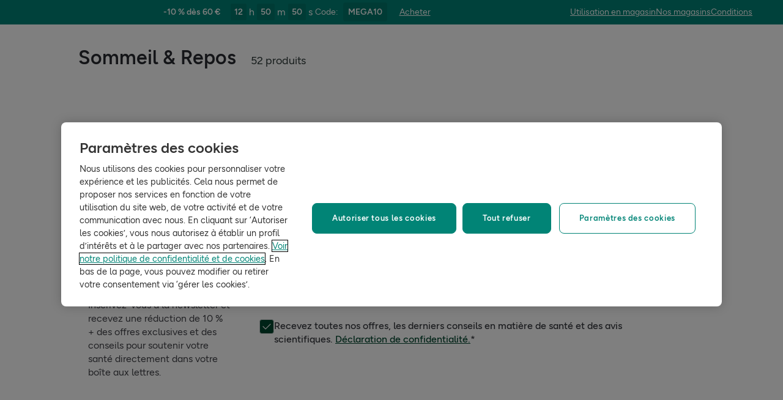

--- FILE ---
content_type: text/html; charset=utf-8
request_url: https://www.hollandandbarrett.be/fr/shop/vitamines-complements/concu-pour/sommeil-repos/
body_size: 45394
content:
<!DOCTYPE html>
<html lang="fr">
<head>
<script type="text/javascript">
window.dataLayer = window.dataLayer || [];
var utag_data = utag_data || {};
</script>
<meta name="theme-color" content="#00594c"/>
<meta name="viewport" content="width=device-width, initial-scale=1.0" />

<meta name="apple-itunes-app" content="app-id=947298527, app-argument=https://www.hollandandbarrett.be/fr/shop/vitamines-complements/concu-pour/sommeil-repos/">

<meta name="robots" content="index, follow"/><meta name="description" content="Commandez maintenant des produits Sommeil &amp; Repos chez Holland &amp; Barrett. Découvrez notre assortiment Sommeil &amp; Repos et vos nouveaux produits préférés."/>
<title>Sommeil &amp; Repos - Holland &amp; Barrett</title>
<link rel="manifest" href="/manifest.webmanifest" crossorigin="anonymous" />
<link rel="canonical" href="https://www.hollandandbarrett.be/fr/shop/vitamines-complements/concu-pour/sommeil-repos/"/>
<link rel="preconnect" href="https://images.hollandandbarrettimages.co.uk" crossorigin="anonymous" />
<link rel="preconnect" href="https://dam.hollandandbarrettimages.co.uk" crossorigin="anonymous" />
<link rel="preconnect" id="__COMPONENTS_URL__" href="https://composer.assets.hollandandbarrett.com/" crossorigin="anonymous" />
<link rel="icon" href="https://dam.hollandandbarrettimages.co.uk/design-system/_raw/5ef7806e-8ffc-498a-99f3-927bbe6a6f7f/favicon-32x32.webp" type="image/png" />
<link rel="apple-touch-icon" sizes="48x48" href="https://dam.hollandandbarrettimages.co.uk/design-system/_raw/b948d49e-8dd1-4d18-8e99-ef74dc31079f/icon-48x48.webp" />
<link rel="apple-touch-icon" sizes="72x72" href="https://dam.hollandandbarrettimages.co.uk/design-system/_raw/c448cd94-526b-4894-aa1d-0988afba8e3b/icon-72x72.webp" />
<link rel="apple-touch-icon" sizes="96x96" href="https://dam.hollandandbarrettimages.co.uk/design-system/_raw/171244ee-211b-442f-9caf-7fabd6dd8503/icon-96x96.webp" />
<link rel="apple-touch-icon" sizes="144x144" href="https://dam.hollandandbarrettimages.co.uk/design-system/_raw/f0194283-e468-48ad-bdc3-c91f24e34c8e/icon-144x144.webp" />
<link rel="apple-touch-icon" sizes="192x192" href="https://dam.hollandandbarrettimages.co.uk/design-system/_raw/47332288-d35c-4540-bd11-2fbca5b07b8a/icon-192x192.webp" />
<link rel="apple-touch-icon" sizes="256x256" href="https://dam.hollandandbarrettimages.co.uk/design-system/_raw/16328e53-9a26-42a4-8320-26f5971a0b1b/icon-256x256.webp" />
<link rel="apple-touch-icon" sizes="384x384" href="https://dam.hollandandbarrettimages.co.uk/design-system/_raw/40f0c7a6-8253-47be-81df-3ff66c9bcc26/icon-384x384.webp" />
<link rel="apple-touch-icon" sizes="512x512" href="https://dam.hollandandbarrettimages.co.uk/design-system/_raw/6788cf6e-b35c-45b8-abde-1af321f2cda1/icon-512x512.webp" />

<link rel="preload" href="https://composer.assets.hollandandbarrett.com/assets/destyle.min.css" as="style" crossorigin="anonymous" />

<link rel="preload" href="https://composer.assets.hollandandbarrett.com/assets/legacy.css" as="style" crossorigin="anonymous" />

<link rel="preload" href="https://composer.assets.hollandandbarrett.com/lib/WEB/design_system/design-system-biome-web/2.0.13/design-system-biome-web.css" as="style" crossorigin="anonymous" />

<link rel="preload" href="https://composer.assets.hollandandbarrett.com/lib/WEB/design_system/ui-kit-biome/2.7.1/ui-kit-biome.css" as="style" crossorigin="anonymous" />

<link rel="preload" href="https://composer.assets.hollandandbarrett.com/lib/WEB/bx_search/searchfeuikit/3.2.0/searchfeuikit.css" as="style" crossorigin="anonymous" />

<link rel="preload" href="https://composer.assets.hollandandbarrett.com/WEB/bx_search/basketpreviewwidget/1.91.0/basketpreviewwidget.css" as="style" crossorigin="anonymous" />

<link rel="preload" href="https://composer.assets.hollandandbarrett.com/WEB/attract/slimglobalbanner/1.4.0/slimglobalbanner.css" as="style" crossorigin="anonymous" />

<link rel="preload" href="https://composer.assets.hollandandbarrett.com/WEB/bx_search/megaheaderwidget/1.90.1/megaheaderwidget.css" as="style" crossorigin="anonymous" />

<link rel="preload" href="https://composer.assets.hollandandbarrett.com/WEB/basket/minibasket/2.9.20/minibasket.css" as="style" crossorigin="anonymous" />

<link rel="preload" href="https://composer.assets.hollandandbarrett.com/WEB/attract/geopopup/2.0.96/geopopup.css" as="style" crossorigin="anonymous" />

<link rel="preload" href="https://composer.assets.hollandandbarrett.com/WEB/attract/signuppopup/1.4.0/signuppopup.css" as="style" crossorigin="anonymous" />

<link rel="preload" href="https://composer.assets.hollandandbarrett.com/WEB/bx_search/layoutwidget/1.56.0/layoutwidget.css" as="style" crossorigin="anonymous" />

<link rel="preload" href="https://composer.assets.hollandandbarrett.com/WEB/bx_search/spacingwidget/1.35.0/spacingwidget.css" as="style" crossorigin="anonymous" />

<link rel="preload" href="https://composer.assets.hollandandbarrett.com/WEB/bx_search/plptitlewidget/1.56.0/plptitlewidget.css" as="style" crossorigin="anonymous" />

<link rel="preload" href="https://composer.assets.hollandandbarrett.com/WEB/bx_search/navcategorieswidget/1.81.0/navcategorieswidget.css" as="style" crossorigin="anonymous" />

<link rel="preload" href="https://composer.assets.hollandandbarrett.com/WEB/bx_search/paidbrandsalternateherowidget/1.83.0/paidbrandsalternateherowidget.css" as="style" crossorigin="anonymous" />

<link rel="preload" href="https://composer.assets.hollandandbarrett.com/WEB/bx_search/herobannerwidget/1.89.0/herobannerwidget.css" as="style" crossorigin="anonymous" />

<link rel="preload" href="https://composer.assets.hollandandbarrett.com/WEB/bx_search/shorttopseotextwidget/1.70.0/shorttopseotextwidget.css" as="style" crossorigin="anonymous" />

<link rel="preload" href="https://composer.assets.hollandandbarrett.com/WEB/bx_search/guidedquizwidget/1.82.0/guidedquizwidget.css" as="style" crossorigin="anonymous" />

<link rel="preload" href="https://composer.assets.hollandandbarrett.com/WEB/bx_search/plptopimagebannerwidget/1.81.0/plptopimagebannerwidget.css" as="style" crossorigin="anonymous" />

<link rel="preload" href="https://composer.assets.hollandandbarrett.com/WEB/bx_search/plptopcategorieswidget/1.81.0/plptopcategorieswidget.css" as="style" crossorigin="anonymous" />

<link rel="preload" href="https://composer.assets.hollandandbarrett.com/WEB/bx_search/paidbrandsuspwidget/1.81.0/paidbrandsuspwidget.css" as="style" crossorigin="anonymous" />

<link rel="preload" href="https://composer.assets.hollandandbarrett.com/WEB/bx_search/paidbrandsaccordionswidget/1.83.0/paidbrandsaccordionswidget.css" as="style" crossorigin="anonymous" />

<link rel="preload" href="https://composer.assets.hollandandbarrett.com/WEB/bx_search/brandreviewswidget/1.89.0/brandreviewswidget.css" as="style" crossorigin="anonymous" />

<link rel="preload" href="https://composer.assets.hollandandbarrett.com/WEB/bx_search/searchcontentwidget/1.91.0/searchcontentwidget.css" as="style" crossorigin="anonymous" />

<link rel="preload" href="https://composer.assets.hollandandbarrett.com/WEB/bx_search/additionalseoinfo/1.74.0/additionalseoinfo.css" as="style" crossorigin="anonymous" />

<link rel="preload" href="https://composer.assets.hollandandbarrett.com/WEB/bx_search/categoryfaqwidget/1.65.0/categoryfaqwidget.css" as="style" crossorigin="anonymous" />

<link rel="preload" href="https://composer.assets.hollandandbarrett.com/WEB/bx_search/genericquicklinks/1.82.0/genericquicklinks.css" as="style" crossorigin="anonymous" />

<link rel="preload" href="https://composer.assets.hollandandbarrett.com/WEB/personalisation/productrecscarousel/5.6.0/productrecscarousel.css" as="style" crossorigin="anonymous" />

<link rel="preload" href="https://composer.assets.hollandandbarrett.com/WEB/customer/leadgenerationwidget/3.1.0/leadgenerationwidget.css" as="style" crossorigin="anonymous" />

<link rel="preload" href="https://composer.assets.hollandandbarrett.com/WEB/bx_search/spacingwidget/1.7.2/spacingwidget.css" as="style" crossorigin="anonymous" />

<link rel="preload" href="https://composer.assets.hollandandbarrett.com/WEB/bx_search/helpwidget/1.89.0/helpwidget.css" as="style" crossorigin="anonymous" />

<link rel="preload" href="https://composer.assets.hollandandbarrett.com/WEB/bx_search/footerwidget/1.82.0/footerwidget.css" as="style" crossorigin="anonymous" />

<link rel="preload" href="https://composer.assets.hollandandbarrett.com/WEB/payments/availablepaymentmethods/1.1.0/availablepaymentmethods.css" as="style" crossorigin="anonymous" />


<link rel="stylesheet" href="https://composer.assets.hollandandbarrett.com/assets/destyle.min.css" crossorigin="anonymous" />

<link rel="stylesheet" href="https://composer.assets.hollandandbarrett.com/assets/legacy.css" crossorigin="anonymous" />

<link rel="stylesheet" href="https://composer.assets.hollandandbarrett.com/lib/WEB/design_system/design-system-biome-web/2.0.13/design-system-biome-web.css" crossorigin="anonymous" />

<link rel="stylesheet" href="https://composer.assets.hollandandbarrett.com/lib/WEB/design_system/ui-kit-biome/2.7.1/ui-kit-biome.css" crossorigin="anonymous" />

<link rel="stylesheet" href="https://composer.assets.hollandandbarrett.com/lib/WEB/bx_search/searchfeuikit/3.2.0/searchfeuikit.css" crossorigin="anonymous" />

<link rel="stylesheet" href="https://composer.assets.hollandandbarrett.com/WEB/bx_search/basketpreviewwidget/1.91.0/basketpreviewwidget.css" crossorigin="anonymous" />

<link rel="stylesheet" href="https://composer.assets.hollandandbarrett.com/WEB/attract/slimglobalbanner/1.4.0/slimglobalbanner.css" crossorigin="anonymous" />

<link rel="stylesheet" href="https://composer.assets.hollandandbarrett.com/WEB/bx_search/megaheaderwidget/1.90.1/megaheaderwidget.css" crossorigin="anonymous" />

<link rel="stylesheet" href="https://composer.assets.hollandandbarrett.com/WEB/basket/minibasket/2.9.20/minibasket.css" crossorigin="anonymous" />

<link rel="stylesheet" href="https://composer.assets.hollandandbarrett.com/WEB/attract/geopopup/2.0.96/geopopup.css" crossorigin="anonymous" />

<link rel="stylesheet" href="https://composer.assets.hollandandbarrett.com/WEB/attract/signuppopup/1.4.0/signuppopup.css" crossorigin="anonymous" />

<link rel="stylesheet" href="https://composer.assets.hollandandbarrett.com/WEB/bx_search/layoutwidget/1.56.0/layoutwidget.css" crossorigin="anonymous" />

<link rel="stylesheet" href="https://composer.assets.hollandandbarrett.com/WEB/bx_search/spacingwidget/1.35.0/spacingwidget.css" crossorigin="anonymous" />

<link rel="stylesheet" href="https://composer.assets.hollandandbarrett.com/WEB/bx_search/plptitlewidget/1.56.0/plptitlewidget.css" crossorigin="anonymous" />

<link rel="stylesheet" href="https://composer.assets.hollandandbarrett.com/WEB/bx_search/navcategorieswidget/1.81.0/navcategorieswidget.css" crossorigin="anonymous" />

<link rel="stylesheet" href="https://composer.assets.hollandandbarrett.com/WEB/bx_search/paidbrandsalternateherowidget/1.83.0/paidbrandsalternateherowidget.css" crossorigin="anonymous" />

<link rel="stylesheet" href="https://composer.assets.hollandandbarrett.com/WEB/bx_search/herobannerwidget/1.89.0/herobannerwidget.css" crossorigin="anonymous" />

<link rel="stylesheet" href="https://composer.assets.hollandandbarrett.com/WEB/bx_search/shorttopseotextwidget/1.70.0/shorttopseotextwidget.css" crossorigin="anonymous" />

<link rel="stylesheet" href="https://composer.assets.hollandandbarrett.com/WEB/bx_search/guidedquizwidget/1.82.0/guidedquizwidget.css" crossorigin="anonymous" />

<link rel="stylesheet" href="https://composer.assets.hollandandbarrett.com/WEB/bx_search/plptopimagebannerwidget/1.81.0/plptopimagebannerwidget.css" crossorigin="anonymous" />

<link rel="stylesheet" href="https://composer.assets.hollandandbarrett.com/WEB/bx_search/plptopcategorieswidget/1.81.0/plptopcategorieswidget.css" crossorigin="anonymous" />

<link rel="stylesheet" href="https://composer.assets.hollandandbarrett.com/WEB/bx_search/paidbrandsuspwidget/1.81.0/paidbrandsuspwidget.css" crossorigin="anonymous" />

<link rel="stylesheet" href="https://composer.assets.hollandandbarrett.com/WEB/bx_search/paidbrandsaccordionswidget/1.83.0/paidbrandsaccordionswidget.css" crossorigin="anonymous" />

<link rel="stylesheet" href="https://composer.assets.hollandandbarrett.com/WEB/bx_search/brandreviewswidget/1.89.0/brandreviewswidget.css" crossorigin="anonymous" />

<link rel="stylesheet" href="https://composer.assets.hollandandbarrett.com/WEB/bx_search/searchcontentwidget/1.91.0/searchcontentwidget.css" crossorigin="anonymous" />

<link rel="stylesheet" href="https://composer.assets.hollandandbarrett.com/WEB/bx_search/additionalseoinfo/1.74.0/additionalseoinfo.css" crossorigin="anonymous" />

<link rel="stylesheet" href="https://composer.assets.hollandandbarrett.com/WEB/bx_search/categoryfaqwidget/1.65.0/categoryfaqwidget.css" crossorigin="anonymous" />

<link rel="stylesheet" href="https://composer.assets.hollandandbarrett.com/WEB/bx_search/genericquicklinks/1.82.0/genericquicklinks.css" crossorigin="anonymous" />

<link rel="stylesheet" href="https://composer.assets.hollandandbarrett.com/WEB/personalisation/productrecscarousel/5.6.0/productrecscarousel.css" crossorigin="anonymous" />

<link rel="stylesheet" href="https://composer.assets.hollandandbarrett.com/WEB/customer/leadgenerationwidget/3.1.0/leadgenerationwidget.css" crossorigin="anonymous" />

<link rel="stylesheet" href="https://composer.assets.hollandandbarrett.com/WEB/bx_search/spacingwidget/1.7.2/spacingwidget.css" crossorigin="anonymous" />

<link rel="stylesheet" href="https://composer.assets.hollandandbarrett.com/WEB/bx_search/helpwidget/1.89.0/helpwidget.css" crossorigin="anonymous" />

<link rel="stylesheet" href="https://composer.assets.hollandandbarrett.com/WEB/bx_search/footerwidget/1.82.0/footerwidget.css" crossorigin="anonymous" />

<link rel="stylesheet" href="https://composer.assets.hollandandbarrett.com/WEB/payments/availablepaymentmethods/1.1.0/availablepaymentmethods.css" crossorigin="anonymous" />


<script type="systemjs-importmap">{"imports":{"system":"https://composer.assets.hollandandbarrett.com/assets/system.js","@hnbi/composer-react-renderer":"https://composer.assets.hollandandbarrett.com/lib/WEB/composer/composer-react-renderer/1.1.5/composer-react-renderer.js","react":"https://composer.assets.hollandandbarrett.com/assets/shared/react.18.2.0.js","@hnbi/apigateway":"https://composer.assets.hollandandbarrett.com/lib/WEB/composer/apigateway/1.2.8/apigateway.js","react-dom":"https://composer.assets.hollandandbarrett.com/assets/shared/react-dom.18.2.0.js","@hnbi/design-system-biome-web":"https://composer.assets.hollandandbarrett.com/lib/WEB/design_system/design-system-biome-web/2.0.13/design-system-biome-web.js","@hnbi/ui-kit-biome":"https://composer.assets.hollandandbarrett.com/lib/WEB/design_system/ui-kit-biome/2.7.1/ui-kit-biome.js","react":"https://composer.assets.hollandandbarrett.com/assets/shared/react.18.2.0.js","@hnbi/gtmprovider":"https://composer.assets.hollandandbarrett.com/lib/WEB/composer/gtmProvider/1.3.4/gtmprovider.js","react-dom":"https://composer.assets.hollandandbarrett.com/assets/shared/react-dom.18.2.0.js","@hnbi/composereventbus":"https://composer.assets.hollandandbarrett.com/lib/WEB/bx_search/composereventbus/1.3.4/composereventbus.js","@hnbi/apigateway":"https://composer.assets.hollandandbarrett.com/lib/WEB/composer/apigateway/1.2.8/apigateway.js","@hnbi/searchfeuikit":"https://composer.assets.hollandandbarrett.com/lib/WEB/bx_search/searchfeuikit/3.2.0/searchfeuikit.js","@widget/bx_search/analyticshelperwidget/1.72.0":"https://composer.assets.hollandandbarrett.com/WEB/bx_search/analyticshelperwidget/1.72.0/analyticshelperwidget.js","@widget/bx_search/basketpreviewwidget/1.91.0":"https://composer.assets.hollandandbarrett.com/WEB/bx_search/basketpreviewwidget/1.91.0/basketpreviewwidget.js","@widget/attract/slimglobalbanner/1.4.0":"https://composer.assets.hollandandbarrett.com/WEB/attract/slimglobalbanner/1.4.0/slimglobalbanner.js","@widget/bx_search/megaheaderwidget/1.90.1":"https://composer.assets.hollandandbarrett.com/WEB/bx_search/megaheaderwidget/1.90.1/megaheaderwidget.js","@widget/basket/minibasket/2.9.20":"https://composer.assets.hollandandbarrett.com/WEB/basket/minibasket/2.9.20/minibasket.js","@widget/attract/geopopup/2.0.96":"https://composer.assets.hollandandbarrett.com/WEB/attract/geopopup/2.0.96/geopopup.js","@widget/attract/signuppopup/1.4.0":"https://composer.assets.hollandandbarrett.com/WEB/attract/signuppopup/1.4.0/signuppopup.js","@widget/bx_search/layoutwidget/1.56.0":"https://composer.assets.hollandandbarrett.com/WEB/bx_search/layoutwidget/1.56.0/layoutwidget.js","@widget/bx_search/spacingwidget/1.35.0":"https://composer.assets.hollandandbarrett.com/WEB/bx_search/spacingwidget/1.35.0/spacingwidget.js","@widget/bx_search/breadcrumbswidget/1.77.0":"https://composer.assets.hollandandbarrett.com/WEB/bx_search/breadcrumbswidget/1.77.0/breadcrumbswidget.js","@widget/bx_search/plptitlewidget/1.56.0":"https://composer.assets.hollandandbarrett.com/WEB/bx_search/plptitlewidget/1.56.0/plptitlewidget.js","@widget/bx_search/navcategorieswidget/1.81.0":"https://composer.assets.hollandandbarrett.com/WEB/bx_search/navcategorieswidget/1.81.0/navcategorieswidget.js","@widget/bx_search/paidbrandsalternateherowidget/1.83.0":"https://composer.assets.hollandandbarrett.com/WEB/bx_search/paidbrandsalternateherowidget/1.83.0/paidbrandsalternateherowidget.js","@widget/bx_search/herobannerwidget/1.89.0":"https://composer.assets.hollandandbarrett.com/WEB/bx_search/herobannerwidget/1.89.0/herobannerwidget.js","@widget/bx_search/shorttopseotextwidget/1.70.0":"https://composer.assets.hollandandbarrett.com/WEB/bx_search/shorttopseotextwidget/1.70.0/shorttopseotextwidget.js","@widget/bx_search/guidedquizwidget/1.82.0":"https://composer.assets.hollandandbarrett.com/WEB/bx_search/guidedquizwidget/1.82.0/guidedquizwidget.js","@widget/bx_search/plptopimagebannerwidget/1.81.0":"https://composer.assets.hollandandbarrett.com/WEB/bx_search/plptopimagebannerwidget/1.81.0/plptopimagebannerwidget.js","@widget/bx_search/plptopcategorieswidget/1.81.0":"https://composer.assets.hollandandbarrett.com/WEB/bx_search/plptopcategorieswidget/1.81.0/plptopcategorieswidget.js","@widget/bx_search/paidbrandsuspwidget/1.81.0":"https://composer.assets.hollandandbarrett.com/WEB/bx_search/paidbrandsuspwidget/1.81.0/paidbrandsuspwidget.js","@widget/bx_search/paidbrandsaccordionswidget/1.83.0":"https://composer.assets.hollandandbarrett.com/WEB/bx_search/paidbrandsaccordionswidget/1.83.0/paidbrandsaccordionswidget.js","@widget/bx_search/brandreviewswidget/1.89.0":"https://composer.assets.hollandandbarrett.com/WEB/bx_search/brandreviewswidget/1.89.0/brandreviewswidget.js","@widget/bx_search/searchcontentwidget/1.91.0":"https://composer.assets.hollandandbarrett.com/WEB/bx_search/searchcontentwidget/1.91.0/searchcontentwidget.js","@widget/bx_search/additionalseoinfo/1.74.0":"https://composer.assets.hollandandbarrett.com/WEB/bx_search/additionalseoinfo/1.74.0/additionalseoinfo.js","@widget/bx_search/categoryfaqwidget/1.65.0":"https://composer.assets.hollandandbarrett.com/WEB/bx_search/categoryfaqwidget/1.65.0/categoryfaqwidget.js","@widget/bx_search/genericquicklinks/1.82.0":"https://composer.assets.hollandandbarrett.com/WEB/bx_search/genericquicklinks/1.82.0/genericquicklinks.js","@widget/bx_search/backtotopwidget/1.89.0":"https://composer.assets.hollandandbarrett.com/WEB/bx_search/backtotopwidget/1.89.0/backtotopwidget.js","@widget/personalisation/productrecscarousel/5.6.0":"https://composer.assets.hollandandbarrett.com/WEB/personalisation/productrecscarousel/5.6.0/productrecscarousel.js","@widget/customer/leadgenerationwidget/3.1.0":"https://composer.assets.hollandandbarrett.com/WEB/customer/leadgenerationwidget/3.1.0/leadgenerationwidget.js","@widget/bx_search/spacingwidget/1.7.2":"https://composer.assets.hollandandbarrett.com/WEB/bx_search/spacingwidget/1.7.2/spacingwidget.js","@widget/bx_search/helpwidget/1.89.0":"https://composer.assets.hollandandbarrett.com/WEB/bx_search/helpwidget/1.89.0/helpwidget.js","@widget/bx_search/footerwidget/1.82.0":"https://composer.assets.hollandandbarrett.com/WEB/bx_search/footerwidget/1.82.0/footerwidget.js","@widget/payments/availablepaymentmethods/1.1.0":"https://composer.assets.hollandandbarrett.com/WEB/payments/availablepaymentmethods/1.1.0/availablepaymentmethods.js"}}</script>

<link rel="preload" href="https://composer.assets.hollandandbarrett.com/assets/system.js" as="script" crossorigin="anonymous"/>

<link rel="preload" href="https://composer.assets.hollandandbarrett.com/lib/WEB/composer/composer-react-renderer/1.1.5/composer-react-renderer.js" as="script" crossorigin="anonymous"/>

<link rel="preload" href="https://composer.assets.hollandandbarrett.com/assets/shared/react.18.2.0.js" as="script" crossorigin="anonymous"/>

<link rel="preload" href="https://composer.assets.hollandandbarrett.com/lib/WEB/composer/apigateway/1.2.8/apigateway.js" as="script" crossorigin="anonymous"/>

<link rel="preload" href="https://composer.assets.hollandandbarrett.com/assets/shared/react-dom.18.2.0.js" as="script" crossorigin="anonymous"/>

<link rel="preload" href="https://composer.assets.hollandandbarrett.com/lib/WEB/design_system/design-system-biome-web/2.0.13/design-system-biome-web.js" as="script" crossorigin="anonymous"/>

<link rel="preload" href="https://composer.assets.hollandandbarrett.com/lib/WEB/design_system/ui-kit-biome/2.7.1/ui-kit-biome.js" as="script" crossorigin="anonymous"/>

<link rel="preload" href="https://composer.assets.hollandandbarrett.com/assets/shared/react.18.2.0.js" as="script" crossorigin="anonymous"/>

<link rel="preload" href="https://composer.assets.hollandandbarrett.com/lib/WEB/composer/gtmProvider/1.3.4/gtmprovider.js" as="script" crossorigin="anonymous"/>

<link rel="preload" href="https://composer.assets.hollandandbarrett.com/assets/shared/react-dom.18.2.0.js" as="script" crossorigin="anonymous"/>

<link rel="preload" href="https://composer.assets.hollandandbarrett.com/lib/WEB/bx_search/composereventbus/1.3.4/composereventbus.js" as="script" crossorigin="anonymous"/>

<link rel="preload" href="https://composer.assets.hollandandbarrett.com/lib/WEB/composer/apigateway/1.2.8/apigateway.js" as="script" crossorigin="anonymous"/>

<link rel="preload" href="https://composer.assets.hollandandbarrett.com/lib/WEB/bx_search/searchfeuikit/3.2.0/searchfeuikit.js" as="script" crossorigin="anonymous"/>

<link rel="preload" href="https://composer.assets.hollandandbarrett.com/WEB/bx_search/analyticshelperwidget/1.72.0/analyticshelperwidget.js" as="script" crossorigin="anonymous"/>

<link rel="preload" href="https://composer.assets.hollandandbarrett.com/WEB/bx_search/basketpreviewwidget/1.91.0/basketpreviewwidget.js" as="script" crossorigin="anonymous"/>

<link rel="preload" href="https://composer.assets.hollandandbarrett.com/WEB/attract/slimglobalbanner/1.4.0/slimglobalbanner.js" as="script" crossorigin="anonymous"/>

<link rel="preload" href="https://composer.assets.hollandandbarrett.com/WEB/bx_search/megaheaderwidget/1.90.1/megaheaderwidget.js" as="script" crossorigin="anonymous"/>

<link rel="preload" href="https://composer.assets.hollandandbarrett.com/WEB/basket/minibasket/2.9.20/minibasket.js" as="script" crossorigin="anonymous"/>

<link rel="preload" href="https://composer.assets.hollandandbarrett.com/WEB/attract/geopopup/2.0.96/geopopup.js" as="script" crossorigin="anonymous"/>

<link rel="preload" href="https://composer.assets.hollandandbarrett.com/WEB/attract/signuppopup/1.4.0/signuppopup.js" as="script" crossorigin="anonymous"/>

<link rel="preload" href="https://composer.assets.hollandandbarrett.com/WEB/bx_search/layoutwidget/1.56.0/layoutwidget.js" as="script" crossorigin="anonymous"/>

<link rel="preload" href="https://composer.assets.hollandandbarrett.com/WEB/bx_search/spacingwidget/1.35.0/spacingwidget.js" as="script" crossorigin="anonymous"/>

<link rel="preload" href="https://composer.assets.hollandandbarrett.com/WEB/bx_search/breadcrumbswidget/1.77.0/breadcrumbswidget.js" as="script" crossorigin="anonymous"/>

<link rel="preload" href="https://composer.assets.hollandandbarrett.com/WEB/bx_search/plptitlewidget/1.56.0/plptitlewidget.js" as="script" crossorigin="anonymous"/>

<link rel="preload" href="https://composer.assets.hollandandbarrett.com/WEB/bx_search/navcategorieswidget/1.81.0/navcategorieswidget.js" as="script" crossorigin="anonymous"/>

<link rel="preload" href="https://composer.assets.hollandandbarrett.com/WEB/bx_search/paidbrandsalternateherowidget/1.83.0/paidbrandsalternateherowidget.js" as="script" crossorigin="anonymous"/>

<link rel="preload" href="https://composer.assets.hollandandbarrett.com/WEB/bx_search/herobannerwidget/1.89.0/herobannerwidget.js" as="script" crossorigin="anonymous"/>

<link rel="preload" href="https://composer.assets.hollandandbarrett.com/WEB/bx_search/shorttopseotextwidget/1.70.0/shorttopseotextwidget.js" as="script" crossorigin="anonymous"/>

<link rel="preload" href="https://composer.assets.hollandandbarrett.com/WEB/bx_search/guidedquizwidget/1.82.0/guidedquizwidget.js" as="script" crossorigin="anonymous"/>

<link rel="preload" href="https://composer.assets.hollandandbarrett.com/WEB/bx_search/plptopimagebannerwidget/1.81.0/plptopimagebannerwidget.js" as="script" crossorigin="anonymous"/>

<link rel="preload" href="https://composer.assets.hollandandbarrett.com/WEB/bx_search/plptopcategorieswidget/1.81.0/plptopcategorieswidget.js" as="script" crossorigin="anonymous"/>

<link rel="preload" href="https://composer.assets.hollandandbarrett.com/WEB/bx_search/paidbrandsuspwidget/1.81.0/paidbrandsuspwidget.js" as="script" crossorigin="anonymous"/>

<link rel="preload" href="https://composer.assets.hollandandbarrett.com/WEB/bx_search/paidbrandsaccordionswidget/1.83.0/paidbrandsaccordionswidget.js" as="script" crossorigin="anonymous"/>

<link rel="preload" href="https://composer.assets.hollandandbarrett.com/WEB/bx_search/brandreviewswidget/1.89.0/brandreviewswidget.js" as="script" crossorigin="anonymous"/>

<link rel="preload" href="https://composer.assets.hollandandbarrett.com/WEB/bx_search/searchcontentwidget/1.91.0/searchcontentwidget.js" as="script" crossorigin="anonymous"/>

<link rel="preload" href="https://composer.assets.hollandandbarrett.com/WEB/bx_search/additionalseoinfo/1.74.0/additionalseoinfo.js" as="script" crossorigin="anonymous"/>

<link rel="preload" href="https://composer.assets.hollandandbarrett.com/WEB/bx_search/categoryfaqwidget/1.65.0/categoryfaqwidget.js" as="script" crossorigin="anonymous"/>

<link rel="preload" href="https://composer.assets.hollandandbarrett.com/WEB/bx_search/genericquicklinks/1.82.0/genericquicklinks.js" as="script" crossorigin="anonymous"/>

<link rel="preload" href="https://composer.assets.hollandandbarrett.com/WEB/bx_search/backtotopwidget/1.89.0/backtotopwidget.js" as="script" crossorigin="anonymous"/>

<link rel="preload" href="https://composer.assets.hollandandbarrett.com/WEB/personalisation/productrecscarousel/5.6.0/productrecscarousel.js" as="script" crossorigin="anonymous"/>

<link rel="preload" href="https://composer.assets.hollandandbarrett.com/WEB/customer/leadgenerationwidget/3.1.0/leadgenerationwidget.js" as="script" crossorigin="anonymous"/>

<link rel="preload" href="https://composer.assets.hollandandbarrett.com/WEB/bx_search/spacingwidget/1.7.2/spacingwidget.js" as="script" crossorigin="anonymous"/>

<link rel="preload" href="https://composer.assets.hollandandbarrett.com/WEB/bx_search/helpwidget/1.89.0/helpwidget.js" as="script" crossorigin="anonymous"/>

<link rel="preload" href="https://composer.assets.hollandandbarrett.com/WEB/bx_search/footerwidget/1.82.0/footerwidget.js" as="script" crossorigin="anonymous"/>

<link rel="preload" href="https://composer.assets.hollandandbarrett.com/WEB/payments/availablepaymentmethods/1.1.0/availablepaymentmethods.js" as="script" crossorigin="anonymous"/>



<script type="application/ld+json">[{"@type": "BreadcrumbList", "@context": "https://schema.org", "itemListElement": [{"item": "https://www.hollandandbarrett.be/fr/shop/vitamines-complements/", "name": "Vitamines & Compléments", "@type": "ListItem", "position": 1}, {"item": "https://www.hollandandbarrett.be/fr/shop/vitamines-complements/concu-pour/", "name": "Conçu pour", "@type": "ListItem", "position": 2}, {"name": "Sommeil & Repos", "@type": "ListItem", "position": 3}]}]</script>



<script async type="text/javascript" src="https://cloud.wordlift.io/app/bootstrap.js"></script>


<script id="__GLOBAL_CONFIG__" type="application/json">
{
"datadog": {
"env": "prod",
"service": "composer-widgets",
"sessionSampleRate": 100,
"logLevel": "info",
"site": "datadoghq.eu",
"forwardConsoleLogs": [],
"forwardErrorsToLogs": false
},
"analytics": {

"endpoint": "https://tracker.hollandandbarrett.com/events",

"maxBatchSize": 5,
"maxBatchInterval": 5000,
"retryAttempts": 4,
"trackPageLoad": true,
"trackScroll": true
}
}
</script>

</head>
<body>

<script type='text/javascript'>
(function (w, d, s, l, i) {
w[l] = w[l] || [];
w[l].push({
'gtm.start': new Date().getTime(),
event: 'gtm.js'
});
var f = d.getElementsByTagName(s)[0],
j = d.createElement(s),
dl = l != 'dataLayer' ? '&l=' + l : '';
j.async = true
j.src = 'https://www.googletagmanager.com/gtm.js?id=' + i + dl
f.parentNode.insertBefore(j, f)
})(window, document, 'script', 'dataLayer', 'GTM-WW6XKJC')
</script>
<div id="_root_"></div>

<script id="__LAYOUT__" type="application/json">{"name":"plp","version":507,"platform":"WEB","widgets":[{"uuid":"dda88a79-c8cb-4d58-94ef-2795976f61ec","name":"analyticshelperwidget","version":"1.72.0","namespace":"bx_search","properties":{ },"assetType":"JS_ONLY","renderMode":"CSR","libDependencies":["react","react-dom"],"translations":{},"resolveParamRequired":[],"resolveParamRefs":{"customer_loyalty_summary_2_0_0":"897a96d4-4a3c-4000-b25c-08787dfda0b0","ab_experiments_1_0_0":"ca33b23c-3c11-40c2-a986-fe47e0bf96e3","alias_1_0_0":"8f9d72bd-fa21-4be9-92d9-c4567123d97e","pagetype_info_1_0_0":"96125286-ff71-4192-ba0a-96e51948e1ee","hbi_session_id_1_0_0":"5b133820-5ce8-49e0-82f8-7fe57e5c6f37","customer_session_1_0_0":"d8a4af63-4e25-4e59-a075-f469aa3db773","url_to_missions_1_0_1":"e5495e1e-fe3a-45d6-8eb9-a5867bbaa403"}},{"uuid":"db929f7e-2418-4140-ad4f-6e9b5a9ba609","name":"basketpreviewwidget","version":"1.91.0","namespace":"bx_search","properties":{ },"assetType":"ALL","renderMode":"CSR","libDependencies":["@hnbi/design-system-biome-web","react","react-dom","@hnbi/apigateway","@hnbi/gtmprovider","@hnbi/ui-kit-biome","@hnbi/composereventbus"],"translations":{"bx_search":{"MiniBasketWidgetPromoHelpMessage":"Vous y êtes presque ! Ajoutez {{quantity}} produits supplémentaires de la promotion pour l’activer.","BasketPreviewWidgetSpendMoreForNextDayDelivery":"Ajoutez {{AMOUNT}} pour une livraison le lendemain","MiniBasketWidgetEmpty":"Votre panier est vide.","RRP":"PVC","miniBasketWidgetProductWasRemoved":"Le produit a été retiré","BasketPreviewWidgetBasketTitle":"Votre panier","BasketPreviewWidgetTopSellersTitle":"Meilleures ventes","MiniBasketWidgetGoToBasket":"Aller au panier","miniBasketProductRemoved":"a été retiré.","MiniBasketWidgetActivatedPromotions":"Promotions activées ({{quantity}})","BasketPreviewWidgetQualifiedForStandardDeliveryEnd":"livraison standard!","MiniBasketWidgetOfferPageLinkText":"Voir tous les produits dans {{promoName}}","BasketPreviewWidgetBasketTitleEmpty":"Votre panier est vide","basketPreviewWidgetDeliveryOnly":"Livraison uniquement","BasketPreviewWidgetSpendMoreForFreeDelivery":"Ajoutez {{AMOUNT}} pour une livraison standard GRATUITE","searchContentWidgetATBRemoveItemAriaLabelText":"retirer un article du panier","BasketPreviewWidgetQualifiedForNextDayDeliveryEnd":"livraison le lendemain!","memberPrice":"Prix Mon H&B","searchContentWidgetATBMaxItemsCountError":"Vous avez ajouté la quantité maximale de produits","MiniBasketWidgetContinueShopping":"Poursuivre les achats","searchContentWidgetLoadingLabel":"Chargement","MiniBasketWidgetTitle":"Ajouté au panier","MiniBasketWidgetPromoActivatedAdditionalProduct":"Promotion(s) activée(s) ! Ajoutez {{quantity}} produit supplémentaire de la promotion pour l'activer à nouveau.","MiniBasketWidgetPromoActivated":"Promotion(s) activée(s) ! Ajoutez-en d’autres pour maximiser vos économies !","searchContentWidgetATBAddItemAriaLabelText":"ajouter un article au panier","miniBasketCustomersAlsoBought":"Les clients ont également acheté","miniBasketKeepDiscountsRolling":"Profitez aussi de ces promos","searchContentWidgetUnknownItemsAddError":"Désolé, il semble qu'il y ait eu une erreur et nous ne pouvons pas ajouter ce produit à votre panier, veuillez réessayer plus tard.","MiniBasketWidgetSubtotalPriceOneItem":"Sous-total ({{quantity}} produit)","BasketPreviewWidgetQualifiedForDeliveryStart":"GRATUITE","basketPreviewWidgetSoldBy":"Vendu et livré par","searchContentWidgetUnknownItemsRemoveError":"Désolé, une erreur s’est produite et nous ne pouvons pas supprimer cet article de votre panier","MiniBasketWidgetSubtotalPriceMulti":"Sous-total ({{quantity}} produits)"}},"resolveParamRequired":[],"resolveParamRefs":{"ua_device_1_0_0":"d41d6ba3-0a20-48ce-967e-6fdc33d15e66","currency_1_0_0":"2e348275-6060-4f8f-ae81-82e577effc5f","language_1_0_0":"31f3524b-7c4c-4020-95be-6728733868ae","ab_experiments_1_0_0":"ca33b23c-3c11-40c2-a986-fe47e0bf96e3","site_id_1_0_0":"8d1d9ba9-1a5d-40df-a7a9-32566c6e63e1","locale_1_0_0":"acb236b0-a53b-442b-986e-ff83e49a3430"}},{"uuid":"bdf9c6f8-aacd-41b4-8817-347d2488bd26","name":"slimglobalbanner","version":"1.4.0","namespace":"attract","properties":{"shop":{"link":"/fr/shop/highlights/toutes-les-offres/","text":"Acheter"},"helpLink":{"link":"/fr/info/conditions-generales/","text":"Conditions"},"countdown":true,"promotion":{"code":"MEGA10","text":"-10 % dès 60 €"},"activation":{"path":{"exclusion":[],"inclusion":[]},"time":{"endDate":"2026-01-17T23:00:00.000Z"}},"bannerStyle":"teal","findStoreLink":{"link":"/fr/magasins/","text":"Nos magasins"},"termsAndConditions":{"link":"/fr/info/utiliser-en-magasin","text":"Utilisation en magasin"}},"assetType":"ALL","renderMode":"CSR","libDependencies":["react","react-dom","@hnbi/gtmprovider"],"translations":{"attract":{"copied":" Copié","code":" Code","copy_code":"Copier le code","use_code":" Code","ends_in":" Se termine dans ","view_code":" Voir le code de réduction"}},"resolveParamRequired":[],"resolveParamRefs":{"http_url_1_0_0":"e30e8694-3951-4004-9e41-3721d474a972"}},{"uuid":"c7e07978-0862-4f97-a62e-cac1c835bc33","name":"megaheaderwidget","version":"1.90.1","namespace":"bx_search","properties":{"menuItems":[{"link":"/","name":"Offres","image":{"id":"","alt":"","url":""},"dataKey":"offers","categories":[],"description":"Découvrez toutes nos offres en cours"},{"link":"/fr/","name":"Conseils","image":{"id":"","alt":"","url":""},"dataKey":"","categories":[{"id":"@:1:0","link":"/fr/l/campagne/soins-de-la-peau/","name":"Enrichissez votre routine de soins","backgroundImage":"https://dam.hollandandbarrettimages.co.uk/benelux/_raw/a148ef6d-b8e6-45fd-82f3-68f47ba6a0e4/skin-campagne-navigatie-beeld-900x280.webp","childCategories":[],"excludePaidTraffic":false},{"id":"@:1:1","link":"/fr/objectifs-de-sante/","name":"En savoir plus sur vos objectifs","backgroundImage":"https://dam.hollandandbarrettimages.co.uk/default/_raw/fdbd2733-fc8f-4334-890d-434c53659f19/what-is-a-tension-headache.webp","childCategories":[{"id":"@:1:1:0","link":"/fr/objectifs-de-sante/","name":"Objectifs de santé","backgroundImage":"","childCategories":[{"id":"@:1:1:0:0","link":"/fr/objectifs-de-sante/","name":"Tous les objectifs de santé","backgroundImage":"","excludePaidTraffic":false},{"id":"@:1:1:0:1","link":"/fr/objectifs-de-sante/etat-d-esprit/","name":"État d'esprit","backgroundImage":"","excludePaidTraffic":false},{"id":"@:1:1:0:2","link":"/fr/objectifs-de-sante/gestion-du-poids/","name":"Gestion du poids","backgroundImage":"","excludePaidTraffic":false},{"id":"@:1:1:0:3","link":"/fr/objectifs-de-sante/intestin-digestion/","name":"Intestin et digestion","backgroundImage":"","excludePaidTraffic":false},{"id":"@:1:1:0:4","link":"/fr/objectifs-de-sante/menopause/","name":"Ménopause","backgroundImage":"","excludePaidTraffic":false},{"id":"@:1:1:0:5","link":"/fr/objectifs-de-sante/niveau-d-energie/","name":"Niveau d'énergie","backgroundImage":"","excludePaidTraffic":false},{"id":"@:1:1:0:6","link":"/fr/objectifs-de-sante/sommeil/","name":"Sommeil","backgroundImage":"","excludePaidTraffic":false},{"id":"@:1:1:0:7","link":"/fr/objectifs-de-sante/stress/","name":"Stress","backgroundImage":"","excludePaidTraffic":false},{"id":"@:1:1:0:8","link":"/fr/objectifs-de-sante/systeme-immunitaire/","name":"Système immunitaire","backgroundImage":"","excludePaidTraffic":false}],"excludePaidTraffic":false},{"id":"@:1:1:1","link":"/fr/objectifs-de-sante/","name":"Objectifs de soins","backgroundImage":"","childCategories":[{"id":"@:1:1:1:0","link":"/fr/objectifs-de-sante/bebe/","name":"Bébé","backgroundImage":"","excludePaidTraffic":false},{"id":"@:1:1:1:1","link":"/fr/objectifs-de-sante/peau-seche/","name":"Peau sèche","backgroundImage":"","excludePaidTraffic":false},{"id":"@:1:1:1:2","link":"/fr/objectifs-de-sante/rides/","name":"Rides","backgroundImage":"","excludePaidTraffic":false}],"excludePaidTraffic":false},{"id":"@:1:1:2","link":"/fr/objectifs-de-sante/","name":"Objectifs sportifs","backgroundImage":"","childCategories":[{"id":"@:1:1:2:0","link":"/fr/objectifs-de-sante/rester-en-forme/","name":"Rester en forme","backgroundImage":"","excludePaidTraffic":false}],"excludePaidTraffic":false},{"id":"@:1:1:3","link":"/fr/objectifs-de-sante/alimentation-regimes/","name":"Alimentation & Régime","backgroundImage":"","childCategories":[],"excludePaidTraffic":false}],"excludePaidTraffic":false},{"id":"@:1:2","link":"/fr/objectifs-de-sante/","name":"Acheter par objectif","backgroundImage":"https://dam.hollandandbarrettimages.co.uk/benelux/_raw/8417ab3f-9d87-4a5f-9c71-1b4852fdb9ac/hb-meganav-900x280_2.webp","childCategories":[{"id":"@:1:2:0","link":"/fr/objectifs-de-sante/","name":"Objectifs de santé","backgroundImage":"","childCategories":[{"id":"@:1:2:0:0","link":"/fr/shop/vitamines-complements/concu-pour/","name":"Tous les objectifs de santé","backgroundImage":"","excludePaidTraffic":false},{"id":"@:1:2:0:1","link":"/fr/shop/vitamines-complements/concu-pour/coeur-vaisseaux/","name":"Coeur & Vaisseaux","backgroundImage":"","excludePaidTraffic":false},{"id":"@:1:2:0:2","link":"/fr/shop/vitamines-complements/concu-pour/digestion/","name":"Digestion","backgroundImage":"","excludePaidTraffic":false},{"id":"@:1:2:0:3","link":"/fr/shop/vitamines-complements/concu-pour/vitamines-enfants/","name":"Enfants","backgroundImage":"","excludePaidTraffic":false},{"id":"@:1:2:0:4","link":"/fr/shop/vitamines-complements/concu-pour/femme/","name":"Femme","backgroundImage":"","excludePaidTraffic":false},{"id":"@:1:2:0:5","link":"/fr/shop/vitamines-complements/concu-pour/homme/","name":"Homme","backgroundImage":"","excludePaidTraffic":false},{"id":"@:1:2:0:6","link":"/fr/shop/vitamines-complements/concu-pour/muscles-articulations/","name":"Muscles & Articulations","backgroundImage":"","excludePaidTraffic":false},{"id":"@:1:2:0:7","link":"/fr/shop/vitamines-complements/concu-pour/niveau-d-energie/","name":"Niveau d'énergie","backgroundImage":"","excludePaidTraffic":false},{"id":"@:1:2:0:8","link":"/fr/shop/vitamines-complements/concu-pour/peau-cheveux-et-ongles/","name":"Peau, cheveux et ongles","backgroundImage":"","excludePaidTraffic":false},{"id":"@:1:2:0:9","link":"/fr/shop/vitamines-complements/concu-pour/sommeil-repos/","name":"Sommeil & Repos","backgroundImage":"","excludePaidTraffic":false},{"id":"@:1:2:0:10","link":"/fr/shop/vitamines-complements/concu-pour/systeme-immunitaire/","name":"Système immunitaire","backgroundImage":"","excludePaidTraffic":false},{"id":"@:1:2:0:11","link":"/fr/shop/vitamines-complements/concu-pour/tete-cerveau/","name":"Tête & Cerveau","backgroundImage":"","excludePaidTraffic":false},{"id":"@:1:2:0:12","link":"/fr/shop/vitamines-complements/concu-pour/50/","name":"50+","backgroundImage":"","excludePaidTraffic":false}],"excludePaidTraffic":false},{"id":"@:1:2:1","link":"/fr/shop/beaute-hygiene/","name":"Objectifs de soins","backgroundImage":"","childCategories":[{"id":"@:1:2:1:0","link":"/fr/shop/beaute-hygiene/soins-du-bebe/","name":"Bébé","backgroundImage":"","excludePaidTraffic":false},{"id":"@:1:2:1:1","link":"/fr/shop/beaute-hygiene/problemes-de-peau/cuir-chevelu-sec/","name":"Cuir chevelu sec","backgroundImage":"","excludePaidTraffic":false},{"id":"@:1:2:1:2","link":"/fr/shop/beaute-hygiene/soins-du-corps/grossesse/","name":"Grossesse","backgroundImage":"","excludePaidTraffic":false},{"id":"@:1:2:1:3","link":"/fr/shop/beaute-hygiene/soins-cheveux/perte-de-cheveux/","name":"Perte de cheveux","backgroundImage":"","excludePaidTraffic":false},{"id":"@:1:2:1:4","link":"/fr/shop/beaute-hygiene/problemes-de-peau/","name":"Problèmes de peau","backgroundImage":"","excludePaidTraffic":false},{"id":"@:1:2:1:5","link":"/fr/shop/beaute-hygiene/soins-des-pieds/","name":"Soins des pieds","backgroundImage":"","excludePaidTraffic":false}],"excludePaidTraffic":false},{"id":"@:1:2:2","link":"/fr/shop/nutrition-sportive/objectifs-sportifs/","name":"Objectifs sportifs","backgroundImage":"","childCategories":[{"id":"@:1:2:2:0","link":"/fr/shop/nutrition-sportive/objectifs-sportifs/energie-endurance/","name":"Énergie & Endurance","backgroundImage":"","excludePaidTraffic":false},{"id":"@:1:2:2:1","link":"/fr/shop/nutrition-sportive/objectifs-sportifs/poids-ideal/","name":"Poids idéal","backgroundImage":"","excludePaidTraffic":false},{"id":"@:1:2:2:2","link":"/fr/shop/nutrition-sportive/objectifs-sportifs/prendre-du-muscle/","name":"Prendre du muscle","backgroundImage":"","excludePaidTraffic":false},{"id":"@:1:2:2:3","link":"/fr/shop/nutrition-sportive/objectifs-sportifs/rester-en-forme/","name":"Rester en forme","backgroundImage":"","excludePaidTraffic":false}],"excludePaidTraffic":false},{"id":"@:1:2:3","link":"/fr/shop/alimentation-boissons/alimentation-speciale/","name":"Alimentation & Régime","backgroundImage":"","childCategories":[{"id":"@:1:2:3:0","link":"/fr/shop/alimentation-boissons/alimentation-speciale/alimentation-boissons-vegan/","name":"Alimentation & Boissons vegan","backgroundImage":"","excludePaidTraffic":false},{"id":"@:1:2:3:1","link":"/fr/shop/alimentation-boissons/alimentation-speciale/aliments-dietetiques/","name":"Aliments diététiques","backgroundImage":"","excludePaidTraffic":false},{"id":"@:1:2:3:2","link":"/fr/shop/alimentation-boissons/alimentation-speciale/faible-teneur-en-glucides/","name":"Pauvre en glucides","backgroundImage":"","excludePaidTraffic":false},{"id":"@:1:2:3:3","link":"/fr/shop/alimentation-boissons/alimentation-speciale/regime-cetogene/","name":"Régime cétogène","backgroundImage":"","excludePaidTraffic":false},{"id":"@:1:2:3:4","link":"/fr/shop/alimentation-boissons/alimentation-speciale/regime-fodmap/","name":"Régime FODMAP","backgroundImage":"","excludePaidTraffic":false},{"id":"@:1:2:3:5","link":"/fr/shop/alimentation-boissons/alimentation-speciale/riche-en-fibres/","name":"Riche en fibres","backgroundImage":"","excludePaidTraffic":false},{"id":"@:1:2:3:6","link":"/fr/shop/alimentation-boissons/alimentation-speciale/sans-gluten/","name":"Sans gluten","backgroundImage":"","excludePaidTraffic":false},{"id":"@:1:2:3:7","link":"/fr/shop/alimentation-boissons/alimentation-speciale/sans-lactose/","name":"Sans lactose","backgroundImage":"","excludePaidTraffic":false},{"id":"@:1:2:3:8","link":"/fr/shop/alimentation-boissons/alimentation-speciale/sans-sucre/","name":"Sans sucre","backgroundImage":"","excludePaidTraffic":false}],"excludePaidTraffic":false}],"excludePaidTraffic":false},{"id":"@:1:3","link":"/fr/conseils/","name":"Nos conseils","backgroundImage":"https://dam.hollandandbarrettimages.co.uk/benelux/_raw/09faffdf-8308-4268-9a6a-ae00d7b92b91/hb-meganav-900x280_3.webp","childCategories":[{"id":"@:1:3:0","link":"/fr/conseils/sante/","name":"Conseils santé","backgroundImage":"","childCategories":[{"id":"@:1:3:0:0","link":"/fr/conseils/sante/","name":"Tous les conseils en santé","backgroundImage":"","excludePaidTraffic":false},{"id":"@:1:3:0:1","link":"/fr/conseils/digestion/","name":"Digestion","backgroundImage":"","excludePaidTraffic":false},{"id":"@:1:3:0:2","link":"/fr/conseils/equilibre-mental/","name":"Équilibre mental","backgroundImage":"","excludePaidTraffic":false},{"id":"@:1:3:0:3","link":"/fr/conseils/sante/hormones/","name":"Hormones","backgroundImage":"","excludePaidTraffic":false},{"id":"@:1:3:0:4","link":"/fr/conseils/femme/","name":"Femme","backgroundImage":"","excludePaidTraffic":false},{"id":"@:1:3:0:5","link":"/fr/conseils/tonus-energie/","name":"Niveau d'énergie","backgroundImage":"","excludePaidTraffic":false},{"id":"@:1:3:0:6","link":"/fr/conseils/sommeil/","name":"Sommeil","backgroundImage":"","excludePaidTraffic":false},{"id":"@:1:3:0:7","link":"/fr/conseils/systeme-immunitaire/","name":"Système immunitaire","backgroundImage":"","excludePaidTraffic":false}],"excludePaidTraffic":false},{"id":"@:1:3:1","link":"/fr/conseils/soins/","name":"Conseils soins","backgroundImage":"","childCategories":[{"id":"@:1:3:1:0","link":"/fr/conseils/soins/","name":"Tous les conseils en soins","backgroundImage":"","excludePaidTraffic":false},{"id":"@:1:3:1:1","link":"/fr/conseils/problemes-de-peau/","name":"Problèmes de peau","backgroundImage":"","excludePaidTraffic":false},{"id":"@:1:3:1:2","link":"/fr/conseils/protection-solaire/","name":"Protection solaire","backgroundImage":"","excludePaidTraffic":false},{"id":"@:1:3:1:3","link":"/fr/conseils/soins-corps/","name":"Soins de la peau","backgroundImage":"","excludePaidTraffic":false},{"id":"@:1:3:1:4","link":"/fr/conseils/soins-des-cheveux/","name":"Soins des cheveux","backgroundImage":"","excludePaidTraffic":false},{"id":"@:1:3:1:5","link":"/fr/conseils/soins-des-pieds/","name":"Soins des pieds","backgroundImage":"","excludePaidTraffic":false},{"id":"@:1:3:1:6","link":"/fr/conseils/soins-visage/","name":"Soins du visage","backgroundImage":"","excludePaidTraffic":false}],"excludePaidTraffic":false},{"id":"@:1:3:2","link":"/fr/conseils/alimentation/","name":"Conseils nutritionnels","backgroundImage":"","childCategories":[{"id":"@:1:3:2:0","link":"/fr/conseils/alimentation/","name":"Tous les conseils en alimentation","backgroundImage":"","excludePaidTraffic":false},{"id":"@:1:3:2:1","link":"/fr/conseils/alimentation/gestion-du-poids/","name":"Gestion du poids","backgroundImage":"","excludePaidTraffic":false},{"id":"@:1:3:2:2","link":"/fr/conseils/plantes-herbes/","name":"Plantes & Herbes","backgroundImage":"","excludePaidTraffic":false},{"id":"@:1:3:2:3","link":"/fr/conseils/regime-alimentaire/","name":"Régime alimentaire","backgroundImage":"","excludePaidTraffic":false},{"id":"@:1:3:2:4","link":"/fr/conseils/alimentation/vitamines/","name":"Vitamines","backgroundImage":"","excludePaidTraffic":false}],"excludePaidTraffic":false},{"id":"@:1:3:3","link":"/fr/conseils/sport/","name":"Conseils sportifs","backgroundImage":"","childCategories":[],"excludePaidTraffic":false}],"excludePaidTraffic":false},{"id":"@:1:4","link":"/fr/recettes/","name":"Recettes","backgroundImage":"https://dam.hollandandbarrettimages.co.uk/default/_raw/291a1e92-a5eb-46d5-a450-d6612f6b8758/hydrating-foods-you-need-to-know.webp","childCategories":[],"excludePaidTraffic":false}],"description":"Conseils sur les produits pour votre objectif de bien-être"}],"myHBLinks":[{"href":"/fr/my-account/overview/","title":"Mon compte"},{"href":"/fr/my-account/rfl/","title":"Avantage"},{"href":"/fr/magasins/","title":"Magasin"},{"href":"/my-account/favourites","title":"Mes favoris"}],"footerMenu":[{"links":[{"href":"/fr/track-my-order","icon":"https://dam.hollandandbarrettimages.co.uk/default/_raw/20f24d52-845b-4791-8e77-eba39f623c5b/track.svg","title":"Suivez votre envoi"},{"href":"/fr/my-account/overview/","icon":"https://dam.hollandandbarrettimages.co.uk/default/_raw/bd2a8812-e377-42be-aea1-9f6f657fde0b/my_account.svg","title":"Mon compte"},{"href":"/fr/my-account/favourites","icon":"https://dam.hollandandbarrettimages.co.uk/default/_raw/3a8e2dfe-eeec-44bc-a99e-da504234d6b8/favourites.svg","title":"Mes favoris"},{"href":"/fr/my-account/rfl/","icon":"https://dam.hollandandbarrettimages.co.uk/default/_raw/fe8937ab-41f9-48f3-b93d-dfa62fff1076/rewards.svg","title":"Carte avantage"}],"title":"Customer service"},{"links":[{"href":"/fr/magasins/","icon":"https://dam.hollandandbarrettimages.co.uk/default/_raw/8ca1ce5a-a44b-4782-a83e-451e9267042d/find_a_store.svg","title":"Trouvez un magasin"},{"href":"https://help.hollandandbarrett.be/hc/fr-be","icon":"https://dam.hollandandbarrettimages.co.uk/default/_raw/88a8fa17-3e9f-4930-84ed-34190e512eb0/help_centre.svg","title":"Service client"}],"title":"Service"},{"links":[{"href":"/fr/info/livraison-retour/","title":"Livraison et retour"},{"href":"/fr/info/international-shipping","title":"International shipping"},{"href":"/fr/info/conditions-generales/","title":"Conditions générales"},{"href":"/fr/info/conditions-generales/conditions-generales-offres","title":"Conditions de nos offres"}],"title":"D&R"}],"quickLinks":[{"href":"/fr/shop/brands/","title":"Marques"}],"myAccountLink":"/fr/my-account/overview/","additionalItems":[{"link":"/fr/shop/highlights/toutes-les-offres/","name":"🏷️ Toutes les offres","image":{"id":"","alt":"","url":""},"dataKey":"","categories":[],"description":"Toutes les offres"},{"link":"https://www.hollandandbarrett.be/fr/shop/vitamines-complements/complements/huile-de-poisson-omega/","name":"🐟 Oméga-3","image":{"id":"","alt":"","url":""},"categories":[],"description":""}],"flashSaleBanner":{"link":"/fr/shop/highlights/toutes-les-offres/","flashSaleName":"💥Mégasoldes","urgencyMessage":"Découvrir","backgroundColor":"primary"}},"assetType":"ALL","renderMode":"CSR","libDependencies":["@hnbi/design-system-biome-web","react","react-dom","@hnbi/gtmprovider","@hnbi/ui-kit-biome","@hnbi/composereventbus"],"children":[{"uuid":"f6e8a211-8738-431c-811e-ccdd86de4fc7","name":"minibasket","version":"2.9.20","namespace":"basket","properties":{"rrpFlagEnabled":false,"basketIconVersion":3},"assetType":"ALL","renderMode":"CSR","libDependencies":["react","@hnbi/composereventbus"],"translations":{"miniBasket":{"addedItemsMessage":"### produits ajoutés au panier","buttonText":"Au panier","menuText":"Panier","oosText":"Ce produit est malheureusement en rupture de stock.","qualifiedForStandardDeliveryEnd":"Livraison standard GRATUITE!","itemText":"produit","totalText":"Total","titleText":"Votre panier","buttonShortText":"Voir mon panier","maxQuantityReached":"Vous avez atteint la quantité maximale pour cet article","addedItemMessage":" Produit ajouté au panier","qualifiedForNextDayDeliveryEnd":"Livraison GRATUITE le lendemain!","qualifiedForDeliveryStart":"Vous êtes éligible pour le retrait","increaseQty":"Augmenter la quantité","spendMoreForNextDayDelivery":"Dépensez {AMOUNT} de plus pour une livraison GRATUITE le lendemain.","remove":"Supprimer","itemsText":"produits","loadingText":"Chargement...","removedFromBasket":"Article retiré du panier","fallbackErrorMessage":"Excusez, guelque chose a mal tourné","subtotalText":"Sous-total","freeClickAndCollectOnline":"GRATUIT en magasin!","emptyMessageText":"Votre panier est vide.","continueShoppingText":"Poursuivre les achats","decreaseQty":"Diminuer la quantité","unexpectedError":"Désolé, une erreur inattendue s'est produite, veuillez réessayer","qtyText":"Quantité","spendMoreForFreeDelivery":"Dépensez encore {AMOUNT} et la livraison standard est GRATUITE."}},"resolveParamRequired":[],"resolveParamRefs":{"ab_experiments_1_0_0":"ca33b23c-3c11-40c2-a986-fe47e0bf96e3","site_id_1_0_0":"8d1d9ba9-1a5d-40df-a7a9-32566c6e63e1","language_1_0_0":"31f3524b-7c4c-4020-95be-6728733868ae","currency_1_0_0":"2e348275-6060-4f8f-ae81-82e577effc5f","charity_1_0_0":"2fcca36e-7fe8-49d1-85ea-a3124d5b8871","get_delivery_thresholds_1_0_0":"f3797955-5d34-4dbe-ad2c-26e5f7c14d92","path_prefix_1_0_0":"b1f345f1-e288-4a36-b21d-47ea0b64c9d5","locale_1_0_0":"acb236b0-a53b-442b-986e-ff83e49a3430"}}],"translations":{"bx_search":{"megaHeaderWidgetRemoveFromQuery":"Supprimer la recherche {{QUERY}}","productDiscountPromoText":"{discountPercentageNumber}% de réduction","megaHeaderWidgetCancelText":"Annuler","megaHeaderWidgetPreviouslyBought":"Acheté précédemment","megaHeaderWidgetLanguageText":"Langue","megaHeaderWidgetMyHBAriaLabel":"Mon compte H&B","megaHeaderWidgetBackToText":"Retour au","megaHeaderWidgetSelectedLabel":"est sélectionné","megaHeaderWidgetBasket":"Votre panier","megaHeaderWidgetPlaceholder":"Rechercher...","memberPrice":"Prix Mon H&B","megaHeaderWidgetCreateAccountText":"Créer un compte","megaHeaderWidgetSignOutText":"Se déconnecter","megaHeaderWidgetBrandSuggestionsLabel":"Marque","RRP":"PVC","megaHeaderWidgetMyHBText":"Mon H&B","megaHeaderWidgetHomePage":"Page d'accueil","megaHeaderWidgetSkipToContent":"Passer au contenu","megaHeaderWidgetShopProductsTitle":"Acheter des produits","megaHeaderWidgetTopCategories":"Principales catégories","megaHeaderWidgetShopProductsDescription":"Découvrez notre vaste gamme","megaHeaderWidgetSignInText":"Se connecter","megaHeaderWidgetBackToMainMenuText":"Retour au menu principal","megaHeaderWidgetMenuLabel":"Menu","megaHeaderWidgetGoBackLabel":"Retourner","megaHeaderWidgetCloseLabel":"Fermer","megaHeaderWidgetClearTermLabel":"Terme de recherche clair","megaHeaderWidgetLanguageDescription":"Choisissez votre langue:"}},"resolveParamRequired":[],"resolveParamRefs":{"language_1_0_0":"31f3524b-7c4c-4020-95be-6728733868ae","path_prefix_1_0_0":"b1f345f1-e288-4a36-b21d-47ea0b64c9d5","ua_device_1_0_0":"d41d6ba3-0a20-48ce-967e-6fdc33d15e66","customer_details_1_0_0":"664ed498-0378-48a9-9f1e-958efd0da268","site_id_1_0_0":"8d1d9ba9-1a5d-40df-a7a9-32566c6e63e1","mega_header_menu_1_0_0":"bf4fa36d-6d4a-40ba-8b7e-f8a392a750ed","get_basket_detail_3_0_1":"7644b400-4d8e-4648-9eed-0c17684fe555","feature_flags_1_0_0":"4996dc38-d162-4c8c-ad15-164a1e8f1b11","ab_experiments_1_0_0":"ca33b23c-3c11-40c2-a986-fe47e0bf96e3","is_paid_traffic_1_0_0":"651f82e7-9a35-4496-aeb6-32418afd9217"}},{"uuid":"1a27c2c0-ecc9-4702-9ebb-543161fd78e9","name":"geopopup","version":"2.0.96","namespace":"attract","properties":{"delay":0,"title":"We’re sorry, it looks like you’re shopping from a different country","timeDelay":0,"promptText":"Select your site","description":"We currently don’t deliver to your country from .be/fr. Please try one of our international sites.","singleCountry":{"label":"UK"},"parentContinent":{"childCountries":[{"label":"Belgium"},{"label":"Netherlands"},{"label":"Ireland"},{"label":"Greece"},{"label":"Rest of Europe"}],"parentContinentName":"Europe"}},"assetType":"ALL","renderMode":"CSR","libDependencies":["react","react-dom","@hnbi/gtmprovider"],"translations":{},"resolveParamRequired":[],"resolveParamRefs":{"http_url_1_0_0":"e30e8694-3951-4004-9e41-3721d474a972","geo_location_1_0_0":"8adbb28a-a76e-4cf8-ba09-ae40ff8362db","site_id_1_0_0":"8d1d9ba9-1a5d-40df-a7a9-32566c6e63e1"}},{"uuid":"b20c0ee7-f65d-4ee8-ac68-69602b72ad79","name":"signuppopup","version":"1.4.0","namespace":"attract","properties":{"data":{"id":"2DdTtYPXT5BlKQOkowxV2","title":" Inscrivez-vous et recevez 10 % de reduction","heading":" Inscrivez-vous et recevez -10 %","bodyText":"Restez informé(e) des offres exclusives et des conseils santé directement dans votre boîte mail.","ctaLabel":"Inscrivez-vous","isBodyBold":false,"description":"Restez informé(e) des offres exclusives et des conseils santé directement dans votre boîte mail.","errorMessage":"Désolé, un problème est survenu. Veuillez réessayer.","promotionCode":"087-WLC-GJS","successMessage":"Réussi ! Vous recevrez également le code (valable jusqu'au 31-01-2026) par e-mail.","policyLinksList":[],"privacyPolicyLink":"/fr/info/declaration-de-confidentialite/","termsAndConditionsApply":"/fr/info/conditions-generales/conditions-newsletter/"},"styling":{"colours":{"text":"none","background":"kelp"},"placement":"left"},"activation":{"path":{"exclusion":["/fr/basket","/fr/conseils/alimentation/gestion-du-poids/combien-de-calories-par-jour/"],"inclusion":["/fr/conseils/**","/fr/","/fr/shop/offers/","/fr/info/*"]},"time":{"delay":30,"startDate":"2025-03-05T13:51:49.000Z"}}},"assetType":"ALL","renderMode":"CSR","libDependencies":["@hnbi/design-system-biome-web","react","react-dom","@hnbi/gtmprovider","@hnbi/searchfeuikit","@hnbi/composereventbus"],"translations":{"attract":{"SignupPopupFormEmailErrorsInvalid":"Veuillez saisir une adresse e-mail au format valide (ex. john.smith@domain.com)","SignupPopupFormNameErrorsInvalidCharacters":"La saisie contient des caractères non valides. Veuillez utiliser uniquement des lettres et des espaces","SignupCopy":"Copier","SignupCopied":"Copié","SignupPopupTermsAndConditionsApply":"Conditions générales applicables","SignupPopupFormLastName":"Nom de famille","SignupPopupFormEmailErrorsEmpty":"Veuillez saisir une adresse e-mail","SignupPopupPolicyTitle":"Lisez notre","SignupPopupFormNameErrorsEmpty":"Votre saisie doit contenir au moins 2 caractères","SignupPopupFormButton":"Inscrivez-vous maintenant","SignupPopupPolicy":"Politique de confidentialité","SignupPopupFormFirstName":"Prénom","SignupPopupFormEmail":"Adresse e-mail"}},"resolveParamRequired":[],"resolveParamRefs":{"http_url_1_0_0":"e30e8694-3951-4004-9e41-3721d474a972","locale_1_0_0":"acb236b0-a53b-442b-986e-ff83e49a3430","language_1_0_0":"31f3524b-7c4c-4020-95be-6728733868ae","currency_1_0_0":"2e348275-6060-4f8f-ae81-82e577effc5f","customer_session_1_0_0":"d8a4af63-4e25-4e59-a075-f469aa3db773","site_id_1_0_0":"8d1d9ba9-1a5d-40df-a7a9-32566c6e63e1"}},{"uuid":"b6edcbe2-cf51-41ef-aaf2-a2e615e760ef","name":"layoutwidget","version":"1.56.0","namespace":"bx_search","properties":{},"assetType":"ALL","renderMode":"CSR","libDependencies":["react","react-dom"],"children":[{"uuid":"08a7f119-b938-46a8-9f63-446dd5a470c7","name":"spacingwidget","version":"1.35.0","namespace":"bx_search","properties":{"size":4,"type":"Horizontal"},"assetType":"ALL","renderMode":"CSR","libDependencies":["react","react-dom"],"translations":{},"resolveParamRequired":[],"resolveParamRefs":{}},{"uuid":"3064b547-7906-43d0-b6be-d2068b3133f5","name":"breadcrumbswidget","version":"1.77.0","namespace":"bx_search","properties":{},"assetType":"JS_ONLY","renderMode":"CSR","libDependencies":["@hnbi/design-system-biome-web","react","react-dom","@hnbi/gtmprovider","@hnbi/ui-kit-biome","@hnbi/composereventbus"],"translations":{"bx_search":{"breadcrumbsWidgetChevronRight":"Chevron Droit"}},"resolveParamRequired":[],"resolveParamRefs":{"alias_1_0_0":"8f9d72bd-fa21-4be9-92d9-c4567123d97e","ua_device_1_0_0":"d41d6ba3-0a20-48ce-967e-6fdc33d15e66","breadcrumbs_2_0_0":"32dc74b0-28e3-44e7-addf-cb4c65d8307d"}},{"uuid":"cc225b35-d447-4b69-9e8e-a9813c0f65da","name":"spacingwidget","version":"1.35.0","namespace":"bx_search","properties":{"size":4,"type":"Horizontal"},"assetType":"ALL","renderMode":"CSR","libDependencies":["react","react-dom"],"translations":{},"resolveParamRequired":[],"resolveParamRefs":{}}],"translations":{},"resolveParamRequired":[],"resolveParamRefs":{}},{"uuid":"be245fd4-785d-482a-8d8d-d0e5084e2489","name":"layoutwidget","version":"1.56.0","namespace":"bx_search","properties":{},"assetType":"ALL","renderMode":"CSR","libDependencies":["react","react-dom"],"children":[{"uuid":"dd19dcff-cab4-4c07-9820-65bb440480ad","name":"plptitlewidget","version":"1.56.0","namespace":"bx_search","properties":{},"assetType":"ALL","renderMode":"CSR","libDependencies":["@hnbi/design-system-biome-web","react","react-dom","@hnbi/composereventbus"],"translations":{"bx_search":{"plpTitleWidgetProductsCount":"produits"}},"resolveParamRequired":[],"resolveParamRefs":{"plp_title_1_0_0":"affc3a7c-cd44-44da-bc51-6598ee297f22","plp_total_products_count_1_0_0":"3d176e9c-e5ca-4e25-b435-fcfd8fb357d4"}}],"translations":{},"resolveParamRequired":[],"resolveParamRefs":{}},{"uuid":"c695009e-9876-4c52-bf3f-5f9740f08301","name":"spacingwidget","version":"1.35.0","namespace":"bx_search","properties":{"size":3,"type":"Horizontal"},"assetType":"ALL","renderMode":"CSR","libDependencies":["react","react-dom"],"translations":{},"resolveParamRequired":[],"resolveParamRefs":{}},{"uuid":"7cb973c7-5607-4709-83ec-76c820243f68","name":"layoutwidget","version":"1.56.0","namespace":"bx_search","properties":{ },"assetType":"ALL","renderMode":"CSR","libDependencies":["react","react-dom"],"children":[{"uuid":"b61a8cd2-f91f-466f-a6ad-7221897a0853","name":"navcategorieswidget","version":"1.81.0","namespace":"bx_search","properties":{"":0,"marginTopMobile":4,"marginTopDesktop":4,"marginBottomMobile":4,"marginBottomDesktop":4},"assetType":"ALL","renderMode":"CSR","libDependencies":["@hnbi/design-system-biome-web","react","react-dom","@hnbi/gtmprovider","@hnbi/ui-kit-biome","@hnbi/composereventbus"],"translations":{"bx_search":{"navCategoriesWidgetCategoryImgAlt":"Exemple de produit de la catégorie {{categoryName}}","navCategoriesWidgetCategoryLinkAriaLabel":"Lien vers la catégorie {{categoryName}}"}},"resolveParamRequired":[],"resolveParamRefs":{"categories_list_1_0_0":"ea7edbf6-2c82-475c-a685-fd6ffb9fb551","ua_device_1_0_0":"d41d6ba3-0a20-48ce-967e-6fdc33d15e66"}}],"translations":{},"resolveParamRequired":[],"resolveParamRefs":{}},{"uuid":"576d84df-5b36-4124-ba7c-1f53ebf15afc","name":"paidbrandsalternateherowidget","version":"1.83.0","namespace":"bx_search","properties":{"":0,"marginTopMobile":0,"marginTopDesktop":0,"marginBottomMobile":12,"marginBottomDesktop":16},"assetType":"ALL","renderMode":"CSR","libDependencies":["@hnbi/design-system-biome-web","react","react-dom","@hnbi/ui-kit-biome"],"translations":{"bx_search":{"paidBrandsAlternateHeroWidgetTurnOnVolumeLabel":"Activer le volume","paidBrandsAlternateHeroWidgetTurnOffVolumeLabel":"Désactiver le volume","paidBrandsAlternateHeroWidgetPauseLabel":"Bouton de pause","paidBrandsAlternateHeroWidgetPlayLabel":"Bouton de lecture"}},"resolveParamRequired":[],"resolveParamRefs":{"ua_device_1_0_0":"d41d6ba3-0a20-48ce-967e-6fdc33d15e66","paidbrandsalternatehero_2_0_0":"b0312a0b-86ff-449a-bc62-f63761bc35c9"}},{"uuid":"6dae435c-d585-4156-a0b5-d3ac46535c60","name":"herobannerwidget","version":"1.89.0","namespace":"bx_search","properties":{"":0,"mobileMarginBottom":5,"desktopMarginBottom":5},"assetType":"ALL","renderMode":"CSR","libDependencies":["@hnbi/design-system-biome-web","react","react-dom","@hnbi/ui-kit-biome"],"translations":{"bx_search":{"heroBannerPlayButtonLabel":"Bouton de lecture","heroBannerPauseButtonLabel":"Bouton de pause"}},"resolveParamRequired":[],"resolveParamRefs":{"hero_banner_contract_3_0_0":"3a77f3a2-606f-4243-9488-055a98164e59","ua_device_1_0_0":"d41d6ba3-0a20-48ce-967e-6fdc33d15e66"}},{"uuid":"0b66a895-26ef-4ae6-9d26-0a5a0cc45365","name":"layoutwidget","version":"1.56.0","namespace":"bx_search","properties":{ },"assetType":"ALL","renderMode":"CSR","libDependencies":["react","react-dom"],"children":[{"uuid":"61b63335-a16d-4f46-a79f-e475eb274574","name":"shorttopseotextwidget","version":"1.70.0","namespace":"bx_search","properties":{"":16,"marginTopMobile":2,"marginTopDesktop":4,"marginBottomMobile":2,"marginBottomDesktop":4},"assetType":"ALL","renderMode":"CSR","libDependencies":["@hnbi/design-system-biome-web","react","react-dom"],"translations":{},"resolveParamRequired":[],"resolveParamRefs":{"ua_device_1_0_0":"d41d6ba3-0a20-48ce-967e-6fdc33d15e66","short_top_seo_text_1_0_0":"36a6cc70-1539-4401-8ad4-8787573dbd0a"}}],"translations":{},"resolveParamRequired":[],"resolveParamRefs":{}},{"uuid":"5bda52ea-bddf-4181-b7a0-f3ae33565cd0","name":"guidedquizwidget","version":"1.82.0","namespace":"bx_search","properties":{},"assetType":"ALL","renderMode":"CSR","libDependencies":["react","react-dom","@hnbi/ui-kit-biome","@hnbi/composereventbus"],"translations":{"bx_search":{"guidedQuizWidgetNextLabel":"Suivant","guidedQuizWidgetProductAnonymTitle":"Voici vos recommandations personnalisées","guidedQuizWidgetLoadingText":"Nous analysons vos réponses et sélectionnons les produits","guidedQuizWidgetProductPersonalTitle":"{{name}}, voici vos recommandations personnalisées","guidedQuizWidgetNextButtonText":"Suivant","guidedQuizWidgetRetakeButton":"Reprendre le questionnaire","guidedQuizWidgetEmptyText":"Il semble que nous n'ayons rien trouvé pour vous","guidedQuizWidgetProductsSelectionTitle":"Nous avons sélectionné les produits les plus pertinents pour vous et vos réponses","guidedQuizWidgetPreviousLabel":"Précédent"}},"resolveParamRequired":[],"resolveParamRefs":{"customer_session_1_0_0":"d8a4af63-4e25-4e59-a075-f469aa3db773","ua_device_1_0_0":"d41d6ba3-0a20-48ce-967e-6fdc33d15e66","guided_quiz_0_0_3":"c281b6e8-79d2-4b01-91be-1f24a9e5410c"}},{"uuid":"1c512d0b-f43a-4a8f-81ef-ba083f856789","name":"layoutwidget","version":"1.56.0","namespace":"bx_search","properties":{ },"assetType":"ALL","renderMode":"CSR","libDependencies":["react","react-dom"],"children":[{"uuid":"4532b9c8-6220-4a44-b2fb-7b8297dc3073","name":"plptopimagebannerwidget","version":"1.81.0","namespace":"bx_search","properties":{},"assetType":"ALL","renderMode":"CSR","libDependencies":["@hnbi/design-system-biome-web","react","react-dom","@hnbi/ui-kit-biome","@hnbi/composereventbus"],"translations":{},"resolveParamRequired":[],"resolveParamRefs":{"ua_device_1_0_0":"d41d6ba3-0a20-48ce-967e-6fdc33d15e66","plp_top_image_banner_3_0_0":"29378b97-44c2-4009-8035-8e195d05b4cc"}},{"uuid":"d6a30894-9c69-4d37-93ab-54be8df499a1","name":"plptopcategorieswidget","version":"1.81.0","namespace":"bx_search","properties":{ },"assetType":"ALL","renderMode":"CSR","libDependencies":["react","react-dom","@hnbi/ui-kit-biome","@hnbi/composereventbus"],"translations":{"bx_search":{"searchShowLessButton":"Afficher moins","plpTopCategoriesWidgetTitle":"{{PageTitleFromBakend}} catégories de produits","searchShowMoreButton":"Afficher tout"}},"resolveParamRequired":[],"resolveParamRefs":{"ua_device_1_0_0":"d41d6ba3-0a20-48ce-967e-6fdc33d15e66","plp_active_filters_1_1_0":"4e26126f-4946-4828-b60d-45df562ecb95","plp_top_categories_carousel_2_0_0":"fa4329e7-18e2-457b-a18b-d16a8bd5f651","plp_title_1_0_0":"affc3a7c-cd44-44da-bc51-6598ee297f22"}},{"uuid":"6bf43913-0fb2-4459-bd41-d4e161ef0d80","name":"paidbrandsuspwidget","version":"1.81.0","namespace":"bx_search","properties":{"":0,"marginTopMobile":0,"marginTopDesktop":0,"marginBottomMobile":12,"marginBottomDesktop":16},"assetType":"ALL","renderMode":"CSR","libDependencies":["@hnbi/design-system-biome-web","react","react-dom","@hnbi/ui-kit-biome"],"translations":{},"resolveParamRequired":[],"resolveParamRefs":{"ua_device_1_0_0":"d41d6ba3-0a20-48ce-967e-6fdc33d15e66","paidbrandsusp_0_0_1":"bb0cdabf-6198-49d0-ab42-121eb313da47"}}],"translations":{},"resolveParamRequired":[],"resolveParamRefs":{}},{"uuid":"b6090163-da36-4ce2-a023-de9737263325","name":"paidbrandsaccordionswidget","version":"1.83.0","namespace":"bx_search","properties":{"marginTopMobile":4,"marginTopDesktop":4,"marginBottomMobile":4,"marginBottomDesktop":8},"assetType":"ALL","renderMode":"CSR","libDependencies":["@hnbi/design-system-biome-web","react","react-dom","@hnbi/ui-kit-biome"],"translations":{},"resolveParamRequired":[],"resolveParamRefs":{"ua_device_1_0_0":"d41d6ba3-0a20-48ce-967e-6fdc33d15e66","paidbrandsaccordionwidget_1_0_0":"c42386aa-7d87-4b34-861c-3c7727a39bf9"}},{"uuid":"f2677170-e5e4-41ce-8b8b-f0f5324de60e","name":"brandreviewswidget","version":"1.89.0","namespace":"bx_search","properties":{"":0,"mobileMarginBottom":4,"desktopMarginBottom":5},"assetType":"ALL","renderMode":"CSR","libDependencies":["@hnbi/design-system-biome-web","react","react-dom","@hnbi/ui-kit-biome"],"translations":{"bx_search":{"brandReviewsWidgetReviewLabelTopRated":"Les mieux notés","brandReviewsWidgetReviewLabelReview":"Avis","brandReviewWidgetArrowRightLabel":"Défilement vers le bouton de droite","brandReviewWidgetArrowLeftLabel":"Défilement vers le bouton de gauche","brandReviewsWidgetButtonLabelViewProduct":"View product"}},"resolveParamRequired":[],"resolveParamRefs":{"ua_device_1_0_0":"d41d6ba3-0a20-48ce-967e-6fdc33d15e66","brand_reviews_1_0_0":"50892330-c8b6-4462-9ac2-cc9a098c158f"}},{"uuid":"d051dd12-519d-469b-931a-6d2d85ba9de1","name":"layoutwidget","version":"1.56.0","namespace":"bx_search","properties":{ },"assetType":"ALL","renderMode":"CSR","libDependencies":["react","react-dom"],"children":[{"uuid":"fd4ffdfd-a1c6-46b2-a382-8cb7203ead7b","name":"searchcontentwidget","version":"1.91.0","namespace":"bx_search","properties":{ },"assetType":"ALL","renderMode":"CSR","libDependencies":["@hnbi/design-system-biome-web","react","react-dom","@hnbi/apigateway","@hnbi/gtmprovider","@hnbi/ui-kit-biome","@hnbi/composereventbus"],"translations":{"bx_search":{"searchContentWidgetAlternatives":"Voir les alternatives","searchContentWidgetAllFiltersButtonDesktopBVI":"Tous les filtres","searchShowMoreButton":"Afficher tout","searchContentWidgetNotifyMeSuccessInfo":"Nous vous contacterons dès que ce produit sera à nouveau en stock.","searchContentWidgetProductListLoginMiniPopupFavorite":"Sauvegarder comme favori?","searchContentWidgetNotifyMeInput":"Adresse e-mail","searchContentWidgetClearAll":"Effacez les filtres","searchContentWidgetATBAddItemAriaLabelText":"ajouter un article au panier","searchContentWidgetProductListLoginMiniPopupSignIn":"Se connecter","searchContentWidgetNotifyMeSuccess":"Succès!","searchContentWidgetProductListNotAvailableButton":"Non disponible","searchContentWidgetMarketplaceSoldBy":"Vendu par","searchContentWidgetFiltersApplyBVI":"Appliquer","searchContentWidgetUnknownItemsAddError":"Désolé, il semble qu'il y ait eu une erreur et nous ne pouvons pas ajouter ce produit à votre panier, veuillez réessayer plus tard.","searchContentWidgetProductListNoResults":"Aucun résultat trouvé...","searchContentWidgetNotifyMeInfo":"Créez une alerte et soyez prévenu dès que nous aurons à nouveau du stock.","searchContentWidgetNotifyMeError":"Quelque chose s'est mal passé","searchContentWidgetNotifyMe":"Me prévenir","searchContentWidgetTotalLabel":"{{min}} - {{max}} de {{total}} produits","searchContentWidgetActionsDrawerApplyWithCount":"Voir {{count}} produits","searchContentWidgetProductListAddToBasketButton":"Ajouter au panier","searchContentWidgetFacetsClear":"Supprimez tous les filtres","productDiscountPromoText":"{discountPercentageNumber}% de réduction","searchContentWidgetATBRemoveItemAriaLabelText":"retirer un article du panier","searchContentWidgetRemoveFromFavouriteAriaLabelText":"Bouton \"Supprimer des favoris\"","searchContentWidgetATBMaxItemsCountError":"Vous avez ajouté la quantité maximale de produits","searchContentWidgetActionsDrawerApply":"Appliquer","searchContentWidgetFiltersShowItemsBVI":"Afficher les articles","searchContentWidgetFiltersResetBVI":"Remise à zéro","searchContentWidgetAlternativesEmpty":"Désolé, il n'y a pas de produits similaires pour le moment","searchContentWidgetNotifyMeInvalidEmail":"Adresse e-mail invalide","searchContentWidgetNotifyMeDescription":"Nous n'utiliserons votre adresse e-mail qu'à cette fin.","searchContentWidgetOffersSort":"Trier","searchContentWidgetGoBackLabel":"Retourner","searchContentWidgetAllFiltersButtonMobileBVI":"Filtres","searchContentWidgetMinimumPrice":"Prix minimum","searchContentWidgetMaximumPrice":"Prix maximum","searchContentWidgetProductListLoginMiniPopupSignUp":"Créer un compte.","searchContentWidgetTo":"à","searchContentWidgetImageAlt":"Image {{imageIndex}} pour {{productName}}","searchContentWidgetPrevButton":"Page précédente","searchContentWidgetLoadingLabel":"Chargement","searchContentWidgetOffersSortedBy":"Trié par","searchContentWidgetIsSelectedLabel":"est sélectionné","searchContentWidgetNotifyMeButton":"Créer une alerte","searchContentWidgetAddToFavouriteAriaLabelText":"Bouton \"Ajouter aux favoris","searchContentWidgetCategoryPlpTreeNameBVI":"Catégorie","searchContentWidgetPreviouslyBought":"Acheté précédemment","searchContentWidgetNextButton":"Page suivante","RRP":"PVC","searchShowLessButton":"Afficher moins","memberPrice":"Prix Mon H&B","searchContentWidgetProductRating":"Évaluation du produit","searchContentWidgetOutOfStock":"En rupture de stock","searchContentWidgetActionsDrawerClose":"Fermer","searchContentWidgetRemoveFilterLabel":"Supprimer le filtre:","searchContentWidgetNotifyMeTitle":"Malheureusement, ce produit est actuellement en rupture de stock","searchContentWidgetProductListLoginMiniPopupOr":"ou","searchContentWidgetFacetsSearch":"Rechercher...","searchContentWidgetSimilarProducts":"Produits similaires","searchContentWidgetCloseLabel":"Fermer","searchContentWidgetActionsDrawerTitle":"Filter"}},"resolveParamRequired":[],"resolveParamRefs":{"offer_description_1_0_0":"c2b8332a-0237-4dac-b49a-3f907ed7b977","product_list_7_0_0":"11977d7b-5d5e-4a17-9597-9431ff18a000","site_id_1_0_0":"8d1d9ba9-1a5d-40df-a7a9-32566c6e63e1","ua_device_1_0_0":"d41d6ba3-0a20-48ce-967e-6fdc33d15e66","language_1_0_0":"31f3524b-7c4c-4020-95be-6728733868ae","ab_experiments_1_0_0":"ca33b23c-3c11-40c2-a986-fe47e0bf96e3","feature_flags_1_0_0":"4996dc38-d162-4c8c-ad15-164a1e8f1b11","customer_session_1_0_0":"d8a4af63-4e25-4e59-a075-f469aa3db773","srp_query_1_0_0":"91b90d94-7f74-41c9-a7a2-ba61a4dc113b","pagetype_info_1_0_0":"96125286-ff71-4192-ba0a-96e51948e1ee","http_url_1_0_0":"e30e8694-3951-4004-9e41-3721d474a972","srp_ignore_prediction_1_0_0":"83b519b6-c196-46fa-8fb2-d5e225c81cd4"}}],"translations":{},"resolveParamRequired":[],"resolveParamRefs":{}},{"uuid":"031efd3f-4115-4eab-8dcb-02e3c0a33c6b","name":"layoutwidget","version":"1.56.0","namespace":"bx_search","properties":{},"assetType":"ALL","renderMode":"CSR","libDependencies":["react","react-dom"],"children":[{"uuid":"dabbb46e-1d97-4d7a-9b07-0b1c5a342fd8","name":"spacingwidget","version":"1.35.0","namespace":"bx_search","properties":{"size":8,"type":"Horizontal"},"assetType":"ALL","renderMode":"CSR","libDependencies":["react","react-dom"],"translations":{},"resolveParamRequired":[],"resolveParamRefs":{}},{"uuid":"44b7c21a-c2b4-4b7f-b720-de325ea0e0ed","name":"spacingwidget","version":"1.35.0","namespace":"bx_search","properties":{"":"Horizontal","size":8,"type":"Horizontal"},"assetType":"ALL","renderMode":"CSR","libDependencies":["react","react-dom"],"translations":{},"resolveParamRequired":[],"resolveParamRefs":{}},{"uuid":"df1cacaa-e2b8-4404-9181-584d1fb64fd9","name":"additionalseoinfo","version":"1.74.0","namespace":"bx_search","properties":{"":0,"mobileMarginBottom":0,"IsInitiallyExpanded":true,"desktopMarginBottom":0},"assetType":"ALL","renderMode":"CSR","libDependencies":["@hnbi/design-system-biome-web","react","react-dom"],"translations":{"bx_search":{"searchShowMoreButton":"Afficher tout","searchShowLessButton":"Afficher moins"}},"resolveParamRequired":[],"resolveParamRefs":{"ua_device_1_0_0":"d41d6ba3-0a20-48ce-967e-6fdc33d15e66","category_additional_seo_data_1_0_0":"36fcc128-2eab-4fd8-b067-48834dcd36a9"}},{"uuid":"7bc72dd8-a134-49aa-8dee-16d54044a15f","name":"spacingwidget","version":"1.35.0","namespace":"bx_search","properties":{"size":8,"type":"Horizontal"},"assetType":"ALL","renderMode":"CSR","libDependencies":["react","react-dom"],"translations":{},"resolveParamRequired":[],"resolveParamRefs":{}},{"uuid":"48c391d4-c7a6-4d50-8c3a-106733c5d318","name":"categoryfaqwidget","version":"1.65.0","namespace":"bx_search","properties":{ },"assetType":"ALL","renderMode":"CSR","libDependencies":["react","react-dom"],"translations":{"bx_search":{"categoryFaqWidgetQuestionArrowLabel":"Flèche d'interrogation","categoryFAQWidgetTitle":"FAQs"}},"resolveParamRequired":[],"resolveParamRefs":{"category_faq_1_0_0":"fd5f4878-1a4d-480f-89c2-d4209687f4f8"}}],"translations":{},"resolveParamRequired":[],"resolveParamRefs":{}},{"uuid":"f9ed123d-56bb-4ad2-8a26-da4f61e060b5","name":"layoutwidget","version":"1.56.0","namespace":"bx_search","properties":{ },"assetType":"ALL","renderMode":"CSR","libDependencies":["react","react-dom"],"children":[{"uuid":"9921bdf9-85dc-40dc-8869-c485cf9a585a","name":"genericquicklinks","version":"1.82.0","namespace":"bx_search","properties":{"":0,"marginTopMobile":0,"marginTopDesktop":0,"marginBottomMobile":6,"marginBottomDesktop":8,"isShowQuickLinkAsCarousel":false},"assetType":"ALL","renderMode":"CSR","libDependencies":["@hnbi/design-system-biome-web","react","react-dom","@hnbi/ui-kit-biome"],"translations":{},"resolveParamRequired":[],"resolveParamRefs":{"generic_quick_links_1_0_0":"6fbed5e2-f644-4378-840e-9ed62d4e77ab","ua_device_1_0_0":"d41d6ba3-0a20-48ce-967e-6fdc33d15e66","pagetype_info_1_0_0":"96125286-ff71-4192-ba0a-96e51948e1ee"}}],"translations":{},"resolveParamRequired":[],"resolveParamRefs":{}},{"uuid":"a0d5c253-4680-4acf-a5bb-4aef422031f1","name":"backtotopwidget","version":"1.89.0","namespace":"bx_search","properties":{},"assetType":"JS_ONLY","renderMode":"CSR","libDependencies":["@hnbi/design-system-biome-web","react","react-dom","@hnbi/gtmprovider","@hnbi/ui-kit-biome"],"translations":{"bx_search":{"backToTopWidgetText":"Haut de la page"}},"resolveParamRequired":[],"resolveParamRefs":{}},{"uuid":"ae808139-1d61-4018-8e90-54646c5bf58f","name":"productrecscarousel","version":"5.6.0","namespace":"personalisation","properties":{"title":"Meilleures ventes","sourceType":"plp_top_sellers","titleLevel":"h2","showProductLabel":false,"renderTitleAsHeading":true,"showPreviouslyBought":true},"assetType":"ALL","renderMode":"CSR","libDependencies":["@hnbi/design-system-biome-web","react","react-dom","@hnbi/apigateway","@hnbi/gtmprovider","@hnbi/composereventbus"],"translations":{"p13n":{"or":"ou","addAnother":"Ajouter un autre","createNewAccount":"créer un compte","signIn":"se connecter","memberPrice":"Prix membre","adding":"Ajouter","previouslyBought":"Acheté précédemment","buyNow":"Acheter","alreadyFavourited":"Vous avez deja ajouté ce produit a vos favoris, rafraîchissez la page pour le voir","offLabel":"Off","favourite":"Favoris","add":"Ajouter","somethingWentWrong":"Il y a eu un problème, veuillez essayer à nouveau.","maxAddToFavouritesLimitReached":"Vous avez atteint la limite de 100 favoris","remove":"Enlever","maxQuantityReached":"Quantité maximale atteinte","toAddToFavourites":"Sauvegarder comme favori?","addToBasket":"Ajouter","buyAnother":"Acheter un autre"}},"resolveParamRequired":[],"resolveParamRefs":{"feature_flags_1_0_0":"4996dc38-d162-4c8c-ad15-164a1e8f1b11","site_id_1_0_0":"8d1d9ba9-1a5d-40df-a7a9-32566c6e63e1","get_basket_detail_3_0_1":"7644b400-4d8e-4648-9eed-0c17684fe555","customer_session_1_0_0":"d8a4af63-4e25-4e59-a075-f469aa3db773","product_tiles_3_0_0":"6c97458f-3a97-4bdd-958f-89d95f4d2487","user_favourites_2_0_0":"e8ab7ea5-1345-4101-a646-d782ec065a7b"}},{"uuid":"2658c31a-6638-4cde-b51e-cfafd69edcef","name":"productrecscarousel","version":"5.6.0","namespace":"personalisation","properties":{"title":"Les mieux notés","sourceType":"top_reviewed_query","titleLevel":"h2","showProductLabel":false,"renderTitleAsHeading":true},"assetType":"ALL","renderMode":"CSR","libDependencies":["@hnbi/design-system-biome-web","react","react-dom","@hnbi/apigateway","@hnbi/gtmprovider","@hnbi/composereventbus"],"translations":{"p13n":{"remove":"Enlever","toAddToFavourites":"Sauvegarder comme favori?","addAnother":"Ajouter un autre","addToBasket":"Ajouter","previouslyBought":"Acheté précédemment","adding":"Ajouter","buyAnother":"Acheter un autre","somethingWentWrong":"Il y a eu un problème, veuillez essayer à nouveau.","memberPrice":"Prix membre","or":"ou","add":"Ajouter","signIn":"se connecter","offLabel":"Off","alreadyFavourited":"Vous avez deja ajouté ce produit a vos favoris, rafraîchissez la page pour le voir","favourite":"Favoris","createNewAccount":"créer un compte","maxAddToFavouritesLimitReached":"Vous avez atteint la limite de 100 favoris","maxQuantityReached":"Quantité maximale atteinte","buyNow":"Acheter"}},"resolveParamRequired":[],"resolveParamRefs":{"customer_session_1_0_0":"d8a4af63-4e25-4e59-a075-f469aa3db773","feature_flags_1_0_0":"4996dc38-d162-4c8c-ad15-164a1e8f1b11","get_basket_detail_3_0_1":"7644b400-4d8e-4648-9eed-0c17684fe555","user_favourites_2_0_0":"e8ab7ea5-1345-4101-a646-d782ec065a7b","site_id_1_0_0":"8d1d9ba9-1a5d-40df-a7a9-32566c6e63e1","product_tiles_3_0_0":"f2949c2a-2d92-4246-9900-ee505cdc2e68"}},{"uuid":"57e0058d-885e-4504-9f51-97495430a886","name":"productrecscarousel","version":"5.6.0","namespace":"personalisation","properties":{"title":"Recommended for you","sourceType":"user_based","titleLevel":"h2","showProductLabel":false,"renderTitleAsHeading":true,"showPreviouslyBought":true},"assetType":"ALL","renderMode":"CSR","libDependencies":["@hnbi/design-system-biome-web","react","react-dom","@hnbi/apigateway","@hnbi/gtmprovider","@hnbi/composereventbus"],"translations":{"p13n":{"adding":"Ajouter","offLabel":"Off","remove":"Enlever","add":"Ajouter","maxQuantityReached":"Quantité maximale atteinte","buyNow":"Acheter","or":"ou","createNewAccount":"créer un compte","somethingWentWrong":"Il y a eu un problème, veuillez essayer à nouveau.","addAnother":"Ajouter un autre","buyAnother":"Acheter un autre","memberPrice":"Prix membre","toAddToFavourites":"Sauvegarder comme favori?","previouslyBought":"Acheté précédemment","maxAddToFavouritesLimitReached":"Vous avez atteint la limite de 100 favoris","favourite":"Favoris","alreadyFavourited":"Vous avez deja ajouté ce produit a vos favoris, rafraîchissez la page pour le voir","addToBasket":"Ajouter","signIn":"se connecter"}},"resolveParamRequired":[],"resolveParamRefs":{"feature_flags_1_0_0":"4996dc38-d162-4c8c-ad15-164a1e8f1b11","user_favourites_2_0_0":"e8ab7ea5-1345-4101-a646-d782ec065a7b","get_basket_detail_3_0_1":"7644b400-4d8e-4648-9eed-0c17684fe555","site_id_1_0_0":"8d1d9ba9-1a5d-40df-a7a9-32566c6e63e1","product_tiles_3_0_0":"e0eec7a2-ac10-4b66-8d64-116f95fccad0","customer_session_1_0_0":"d8a4af63-4e25-4e59-a075-f469aa3db773"}},{"uuid":"6407218c-81ee-49b3-8a14-349b12521054","name":"layoutwidget","version":"1.56.0","namespace":"bx_search","properties":{},"assetType":"ALL","renderMode":"CSR","libDependencies":["react","react-dom"],"children":[{"uuid":"fe886053-b483-409b-8756-459e4e7f2e23","name":"leadgenerationwidget","version":"3.1.0","namespace":"customer","properties":{"title":"10% de réduction sur votre prochaine commande ?","description":"Inscrivez-vous à la newsletter et recevez une réduction de 10 % + des offres exclusives et des conseils pour soutenir votre santé directement dans votre boîte aux lettres.","withVoucher":false,"errorMessage":"Un problème est survenu, veuillez réessayer","hideIfSignedUp":true,"successMessage":"Merci de vous être inscrit ! Votre code de réduction de 10% est : 087-WLC-GJS, valable jusqu'au 01-03-2026. Vous recevrez également le code dans votre boîte aux lettres. ","uniqueIdentifier":"60-fr","privacyPolicyLink":"https://www.hollandandbarrett.be/fr/info/declaration-de-confidentialite/","alignTitleToTheTop":false,"includePromotionalVoucherCode":false,"alignTheTitleToTheTopOfTheForm":false},"assetType":"ALL","renderMode":"CSR","libDependencies":["@hnbi/design-system-biome-web","react","react-dom","@hnbi/gtmprovider"],"translations":{"customer":{"leadGenerationEmailErrorsInvalid":"Entrez une adresse e-mail valide (par exemple john.smith@domein.com)","leadGenerationCopied":"COPIÉ","leadGenerationErrorsInvalidCharacters":"Utilisez uniquement des lettres et des espaces","leadGenerationTitle":"10% de réduction sur votre prochaine commande ?","leadGenerationLastName":"Nom de famille","leadGenerationReadPrivacy":"Déclaration de confidentialité.","leadGenerationNameErrorsEmpty":"Entrez au moins 1 caractères pour votre {{fieldName}}","leadGenerationSuccessMessageWithVoucher":"Merci pour votre inscription. Utilisez votre code de réduction unique de 10 % jusqu'au {{DATE}} :","leadGenerationEmail":"Adresse e-mail","leadGenerationSuccessMessage":"Merci pour votre inscription !","leadGenerationDescription":"Inscrivez-vous à la newsletter et recevez une réduction de 10 % + des offres exclusives et des conseils pour soutenir votre santé directement dans votre boîte aux lettres.","leadGenerationAgreeToTerms":"Recevez toutes nos offres, les derniers conseils en matière de santé et des avis scientifiques.","leadGenerationProblemTryAgain":"Désolé, il y a eu un problème. Veuillez réessayer.","leadGenerationEmailErrorsEmpty":"Entrez une adresse email","leadGenerationCheckboxError":"Veuillez fournir votre consentement","leadGenerationFirstName":"Prénom","leadGenerationAgreeToTermsShort":"J'accepte de recevoir du marketing personnalisé.","leadGenerationSignup":"Soumettre"}},"resolveParamRequired":[],"resolveParamRefs":{"language_1_0_0":"31f3524b-7c4c-4020-95be-6728733868ae","locale_1_0_0":"acb236b0-a53b-442b-986e-ff83e49a3430","currency_1_0_0":"2e348275-6060-4f8f-ae81-82e577effc5f","customer_session_1_0_0":"d8a4af63-4e25-4e59-a075-f469aa3db773","site_id_1_0_0":"8d1d9ba9-1a5d-40df-a7a9-32566c6e63e1"}},{"uuid":"b57815bb-8070-4ec2-9dc2-550976dc3b0d","name":"spacingwidget","version":"1.7.2","namespace":"bx_search","properties":{"":"Horizontal","size":10,"type":"Horizontal"},"assetType":"ALL","renderMode":"CSR","libDependencies":[],"translations":{},"resolveParamRequired":[],"resolveParamRefs":{}},{"uuid":"b52e0f49-50df-4b5e-836c-f3ac873869a2","name":"helpwidget","version":"1.89.0","namespace":"bx_search","properties":{"HelpWidgetItems":[{"alt":"Carte Avantage","image":"https://images.hollandandbarrettimages.co.uk/0-nl/General/icons/Voordeelkaart_icon_Homepage_footer.svg","title":"Carte Avantage","mainLink":"/fr/carte-avantage/","description":"Recevez des promotions exclusives et épargnez des points à chaque achat.","additionalLinks":[{"link":"/fr/carte-avantage/","label":"Plus d'informations "},{"link":"/fr/my-account/login.jsp?_requestid=1489615","label":"Se connecter"}]},{"alt":"Posez une question","image":"https://images.hollandandbarrettimages.co.uk/promotionuploads_new/hb/atg/icons/footer/feedback-footer.svg","title":"Posez une question","mainLink":"https://help.hollandandbarrett.be/hc/fr-be/requests/new","description":"Avez-vous des questions, remarques ou voulez-vous apporter des améliorations ? Faites-le-nous savoir.","additionalLinks":[]},{"alt":"Conseils personnalisés","image":"https://images.hollandandbarrettimages.co.uk/promotionuploads_new/hb/atg/icons/footer/advice.svg","title":"Conseils personnalisés","mainLink":"https://help.hollandandbarrett.be/hc/fr-be/requests/new","description":"Notre équipe est entraînée pour vous donner des conseils professionnels.","additionalLinks":[]}]},"assetType":"ALL","renderMode":"CSR","libDependencies":["@hnbi/design-system-biome-web","react","react-dom","@hnbi/ui-kit-biome"],"translations":{},"resolveParamRequired":[],"resolveParamRefs":{}},{"uuid":"253cd9f6-8a74-4c2f-b40f-875a8c2c9f6e","name":"spacingwidget","version":"1.7.2","namespace":"bx_search","properties":{"size":12,"type":"Horizontal"},"assetType":"ALL","renderMode":"CSR","libDependencies":[],"translations":{},"resolveParamRequired":[],"resolveParamRefs":{}}],"translations":{},"resolveParamRequired":[],"resolveParamRefs":{}},{"uuid":"818304b6-2de5-49d2-a5ac-32fdc6281841","name":"footerwidget","version":"1.82.0","namespace":"bx_search","properties":{"footerApp":{"ios":{},"title":" ","qrcode":{},"android":{}},"footerInfo":["© 2025 Holland & Barrett N.V. Numéro d'identification TVA BE 0455.192.888, Potvlietlaan 3, 2600 Berchem.","+32 9 2822968 | serviceclient@hollandandbarrett.com"],"footerLogo":"https://dam.hollandandbarrettimages.co.uk/default/_raw/e1ad6b6f-4f0a-4e13-96ec-9bf273a9e669/logo.webp","footerMenu":[{"links":[{"href":"https://help.hollandandbarrett.be/hc/fr-be","title":"Service client"},{"href":"/fr/track-my-order.jsp","title":"Suivez votre envoi"},{"href":"/fr/info/livraison-retour/","title":"Livraison et retour"},{"href":"/fr/carte-avantage/","title":"Carte avantage"},{"href":"/fr/info/conditions-generales/","title":"Conditions générales"},{"href":"/fr/info/international-shipping","title":"International shipping"},{"href":"/fr/info/conditions-generales/conditions-generales-offres","title":"Conditions de nos offres"},{"href":"/fr/gift-card/saldochecker","title":"Carte cadeau"},{"href":"/fr/info/reduction-etudiante/","title":"Réduction Étudiante"},{"href":"https://privacyportal-de.onetrust.com/webform/209ca973-eba2-41fc-aca9-9c87237b2778/ea7230bf-c33e-42f7-9d5f-34a66007d164","title":"Droits d'accès et aux données personnelles"}],"title":"Aide et Informations"},{"links":[{"href":"/fr/info/a-propos-de-nous","title":"Qui sommes-nous ?"},{"href":"/fr/magasins/","title":"Nos magasins"},{"href":"/fr/stores/storeLocator.jsp","title":"Trouvez un magasin"},{"href":"/fr/info/declaration-de-confidentialite/","title":"Déclaration de confidentialité et cookies"},{"href":"/fr/shop/brands/","title":"Marques"},{"href":"/fr/newsletter/","title":"Inscription à la newsletter"}],"title":"À propos de nous"},{"links":[{"href":"/","title":"Nederlands"},{"href":"/fr/","title":"Français"}],"title":"Langue"}],"legalLinks":[],"socialLinks":[{"key":"Instagram","link":"https://www.instagram.com/hollandandbarrett_be/","iconUrl":"https://images.hollandandbarrettimages.co.uk/footer/social/instagram.svg"},{"key":"Facebook","link":"https://www.facebook.com/HollandandBarrettBE/","iconUrl":"https://images.hollandandbarrettimages.co.uk/footer/social/facebook.svg"},{"key":"TikTok","link":"https://www.tiktok.com/@hollandandbarrett_nl"}],"paymentOptions":["Maestro","Visa","Mastercard","ApplePay","GooglePay","PayPal"]},"assetType":"ALL","renderMode":"CSR","libDependencies":["@hnbi/design-system-biome-web","react","react-dom","@hnbi/ui-kit-biome"],"children":[{"uuid":"1912b792-6fa6-448f-ad51-d5beec059364","name":"availablepaymentmethods","version":"1.1.0","namespace":"payments","properties":{ },"assetType":"ALL","renderMode":"CSR","libDependencies":["@hnbi/design-system-biome-web","react","react-dom","@hnbi/gtmprovider"],"translations":{},"resolveParamRequired":[],"resolveParamRefs":{"enabled_payment_methods_1_0_0":"37acde1d-c8e5-4c53-95c2-27a3148d39be","enabled_card_brands_1_0_0":"8c2ebdfd-42c2-441f-bdbb-4f46f13f3be9","locale_1_0_0":"acb236b0-a53b-442b-986e-ff83e49a3430","language_1_0_0":"31f3524b-7c4c-4020-95be-6728733868ae"}}],"translations":{"bx_search":{"footerWidgetCheckedIconLabel":"Icône cochée","footerWidgetChevronIconLabel":"Icône Chevron","footerWidgetLogoText":"Vivez avec la force de la nature"}},"resolveParamRequired":[],"resolveParamRefs":{"site_id_1_0_0":"8d1d9ba9-1a5d-40df-a7a9-32566c6e63e1","language_1_0_0":"31f3524b-7c4c-4020-95be-6728733868ae","ua_device_1_0_0":"d41d6ba3-0a20-48ce-967e-6fdc33d15e66"}}],"resolveParamValues":{"8d1d9ba9-1a5d-40df-a7a9-32566c6e63e1":{"error":null,"data":60},"e8ab7ea5-1345-4101-a646-d782ec065a7b":{"error":null,"data":{"next_page_token":0,"favourites":[]}},"6fbed5e2-f644-4378-840e-9ed62d4e77ab":{"error":null,"data":{"title":"Cat\u00E9gories associ\u00E9es","links":[{"label":"Syst\u00E8me immunitaire","href":"/fr/shop/vitamines-complements/concu-pour/systeme-immunitaire/"},{"label":"Digestion","href":"/fr/shop/vitamines-complements/concu-pour/digestion/"},{"label":"Coeur \u0026 Vaisseaux","href":"/fr/shop/vitamines-complements/concu-pour/coeur-vaisseaux/"},{"label":"T\u00EAte \u0026 Cerveau","href":"/fr/shop/vitamines-complements/concu-pour/tete-cerveau/"},{"label":"Gorge \u0026 Nez","href":"/fr/shop/vitamines-complements/concu-pour/gorge-nez/"},{"label":"Compl\u00E9ments maigrir","href":"/fr/shop/vitamines-complements/concu-pour/complements-maigrir/"},{"label":"Muscles \u0026 Articulations","href":"/fr/shop/vitamines-complements/concu-pour/muscles-articulations/"},{"label":"Peau, cheveux et ongles","href":"/fr/shop/vitamines-complements/concu-pour/peau-cheveux-et-ongles/"}]}},"651f82e7-9a35-4496-aeb6-32418afd9217":{"error":null,"data":false},"ca33b23c-3c11-40c2-a986-fe47e0bf96e3":{"error":null,"data":["ab:default","payments-1929_mobile_stacked_ab:control"]},"31f3524b-7c4c-4020-95be-6728733868ae":{"error":null,"data":"fr"},"4e26126f-4946-4828-b60d-45df562ecb95":{"error":null,"data":null},"2e348275-6060-4f8f-ae81-82e577effc5f":{"error":null,"data":"EUR"},"37acde1d-c8e5-4c53-95c2-27a3148d39be":{"error":null,"data":{"afterpay_default":false,"alipay":true,"applepay":true,"bcmc":true,"bcmc_mobile":true,"clearpay":false,"genericgiftcard":false,"googlepay":true,"ideal":true,"klarna":false,"paypal":true,"scheme":true,"trustly":false}},"664ed498-0378-48a9-9f1e-958efd0da268":{"error":null,"data":{}},"4996dc38-d162-4c8c-ad15-164a1e8f1b11":{"error":null,"data":["pdp_show_qa","web_persuade-5162_pdp_leave_a_review_button","persuade-4974_reviews_section_redesign_pdp_app","show_dbs_products_in_app","reviews_syndication","social_sign_in_web","persuade-4910_reviews_section_redesign_pdp","pdp_reviews_widget_update","rrp_web","rrp_app","user_basket_feature_flag","reviews_updog","mini_basket_user_basket_flag","social_sign_in_web_apple","p13n-2652_loyalty_data_capture","social_sign_in_web_google","persuade-5163_pdp_leave_a_review_button","dbs_enabled"]},"affc3a7c-cd44-44da-bc51-6598ee297f22":{"error":null,"data":"Sommeil \u0026 Repos"},"f3797955-5d34-4dbe-ad2c-26e5f7c14d92":{"error":null,"data":[{"type":"STANDARD_DELIVERY","name":"Livraison standard","threshold":{"amount":"29.99","currency":"EUR"}},{"type":"STANDARD_STORE_COLLECTION","name":"Retrait en magasin","threshold":{"amount":"10.00","currency":"EUR"}},{"type":"INTERNATIONAL_STANDARD","name":"Livraison internationale","threshold":{"amount":"75.00","currency":"EUR"}}]},"2fcca36e-7fe8-49d1-85ea-a3124d5b8871":{"error":{"code":404,"composerCode":"","message":"NOT_FOUND (value not found for site_id: 60, lang: fr)"},"data":null},"c42386aa-7d87-4b34-861c-3c7727a39bf9":{"error":{"code":404,"composerCode":"","message":"NOT_FOUND (value not found for key: /fr/shop/vitamines-complements/concu-pour/sommeil-repos/, site_id: 60, lang: fr)"},"data":null},"d8a4af63-4e25-4e59-a075-f469aa3db773":{"error":null,"data":{"loginStatus":false}},"8f9d72bd-fa21-4be9-92d9-c4567123d97e":{"error":null,"data":"category_be_fr"},"b1f345f1-e288-4a36-b21d-47ea0b64c9d5":{"error":null,"data":"fr/"},"fd5f4878-1a4d-480f-89c2-d4209687f4f8":{"error":{"code":404,"composerCode":"","message":"NOT_FOUND (value not found for key: /fr/shop/vitamines-complements/concu-pour/sommeil-repos/, site_id: 60, lang: fr)"},"data":null},"c2b8332a-0237-4dac-b49a-3f907ed7b977":{"error":{"code":0,"composerCode":"INTERNAL","message":"required dependency 1a08c160-0044-49d4-9e7a-d9a9a88339ce has no value"},"data":null},"29378b97-44c2-4009-8035-8e195d05b4cc":{"error":{"code":0,"composerCode":"INTERNAL","message":"required dependency e01ca03a-b999-4f4d-ae07-017b59106501 has no value"},"data":null},"3a77f3a2-606f-4243-9488-055a98164e59":{"error":{"code":404,"composerCode":"","message":"NOT_FOUND (value not found for key: /fr/shop/vitamines-complements/concu-pour/sommeil-repos/, site_id: 60, lang: fr)"},"data":null},"5b133820-5ce8-49e0-82f8-7fe57e5c6f37":{"error":null,"data":"50431350-a417-40e7-9cce-cae546fd4707"},"8adbb28a-a76e-4cf8-ba09-ae40ff8362db":{"error":null,"data":{"Status":"success","Continent":"North America","Country":"United States","country_code":"US","County":"","City":"Columbus","post_code":"43215","Latitude":"39.9625","Longitude":"-83.0061"}},"b0312a0b-86ff-449a-bc62-f63761bc35c9":{"error":{"code":404,"composerCode":"","message":"NOT_FOUND (value not found for key: /fr/shop/vitamines-complements/concu-pour/sommeil-repos/, site_id: 60, lang: fr)"},"data":null},"83b519b6-c196-46fa-8fb2-d5e225c81cd4":{"error":null,"data":null},"36fcc128-2eab-4fd8-b067-48834dcd36a9":{"error":null,"data":"Vous avez du mal à vous endormir ? Vous n'arrivez pas à vous calmer le soir ? Une bonne routine du soir peut souvent faire beaucoup. Les suppléments peuvent être un excellent complément à un mode de vie sain et à une bonne routine du soir. Par exemple, la mélatonine aide à s'endormir plus rapidement et le parfum de la lavande a un effet calmant et relaxant. Mélatonine, magnésium, thé somnifère ou huile essentielle : découvrez nos produits pour le sommeil et le repos."},"96125286-ff71-4192-ba0a-96e51948e1ee":{"error":null,"data":{"pagetype":"Category","slug":"vitamines-complements/concu-pour/sommeil-repos"}},"8c2ebdfd-42c2-441f-bdbb-4f46f13f3be9":{"error":null,"data":{"bcmc":["visa","mc"],"scheme":["visa","mc"]}},"f2949c2a-2d92-4246-9900-ee505cdc2e68":{"error":null,"data":{"tiles":[]}},"6c97458f-3a97-4bdd-958f-89d95f4d2487":{"error":null,"data":{"tiles":[{"id":"60023956","url":"/fr/shop/product/pastilles-rescue-de-bach-60023956","name":"Pastilles Rescue de Bach","skuId":"023956","title":"Pastilles Rescue de Bach","images":["https://images.hollandandbarrettimages.co.uk/productimages/DT/{resolution}/023956_A.png"],"missions":[],"oldPrice":"9.15 \u20AC","actualPrice":"9.15 \u20AC","retailPrice":"12.20 \u20AC","showRetailPrice":true,"discountPercentage":25,"brandName":"Bach RESCUE\u00AE","promotion":"Meilleures offres","promotionInfo":{"promotionSlug":"meilleures-offres","promotionName":"Meilleures offres"},"rating100":"450","isFavorites":false,"availability":"isAvailable","pricePerUnit":"\u20AC18.30/100 g","productLabel":{"type":"Text","textLabelInfo":{"text":"Offres en ligne"}},"reviewsCount":"16","primaryCategory":{"path":"Vitamines \u0026 Compl\u00E9ments/Con\u00E7u pour/Sommeil \u0026 Repos","slug":"vitamines-complements/concu-pour/sommeil-repos"},"quantityInBasket":0,"isPreviouslyBought":false,"isMarketplace":false},{"id":"60016367","url":"/fr/shop/product/physalis-relax-sleep-bio-60016367","name":"Physalis Relax \u0026 Sleep Bio","skuId":"016367","title":"Relax \u0026 Sleep Bio","images":["https://images.hollandandbarrettimages.co.uk/productimages/DT/{resolution}/016367_A.png"],"missions":[],"oldPrice":"14.17 \u20AC","actualPrice":"14.17 \u20AC","retailPrice":"18.90 \u20AC","showRetailPrice":true,"discountPercentage":25,"brandName":"Physalis","promotion":"Meilleures offres","promotionInfo":{"promotionSlug":"meilleures-offres","promotionName":"Meilleures offres"},"rating100":"389","isFavorites":false,"availability":"isAvailable","pricePerUnit":"\u20AC0.31/1 comprim\u00E9","productLabel":{"type":"Text","textLabelInfo":{"text":"Offres en ligne"}},"reviewsCount":"9","primaryCategory":{"path":"Vitamines \u0026 Compl\u00E9ments/Plantes \u0026 Herbes/Passiflore","slug":"vitamines-complements/plantes-herbes/passiflore"},"quantityInBasket":0,"isPreviouslyBought":false,"isMarketplace":false},{"id":"60025737","url":"/fr/shop/product/elixir-rescue-de-bach-nuit-compte-gouttes-60025737","name":"\u00C9lixir Rescue de Bach Nuit Compte-gouttes","skuId":"025737","title":"\u00C9lixir Rescue de Bach Nuit Compte-gouttes","images":["https://images.hollandandbarrettimages.co.uk/productimages/DT/{resolution}/025737_A.png"],"missions":[],"oldPrice":"13.31 \u20AC","actualPrice":"13.31 \u20AC","retailPrice":"17.75 \u20AC","showRetailPrice":true,"discountPercentage":25,"brandName":"Bach RESCUE\u00AE","promotion":"Meilleures offres","promotionInfo":{"promotionSlug":"meilleures-offres","promotionName":"Meilleures offres"},"rating100":"430","isFavorites":false,"availability":"isAvailable","pricePerUnit":"\u20AC13.31/10 ml","productLabel":{"type":"Text","textLabelInfo":{"text":"Offres en ligne"}},"reviewsCount":"27","primaryCategory":{"path":"Vitamines \u0026 Compl\u00E9ments/Con\u00E7u pour/Sommeil \u0026 Repos/Compl\u00E9ments sommeil","slug":"vitamines-complements/concu-pour/sommeil-repos/complements-sommeil"},"quantityInBasket":0,"isPreviouslyBought":false,"isMarketplace":false},{"id":"60017746","url":"/fr/shop/product/physalis-synergie-a-base-de-plantes-dormiplex-gouttes-bio-60017746","name":"Physalis Synergie \u00E0 base de plantes Dormiplex Gouttes Bio","skuId":"017746","title":"Synergie \u00E0 base de plantes Dormiplex Gouttes Bio","images":["https://images.hollandandbarrettimages.co.uk/productimages/DT/{resolution}/017746_A.png","https://images.hollandandbarrettimages.co.uk/productimages/DT/{resolution}/017746_B.png"],"missions":[],"oldPrice":"12.37 \u20AC","actualPrice":"12.37 \u20AC","retailPrice":"17.50 \u20AC","showRetailPrice":true,"discountPercentage":29,"brandName":"Physalis","promotion":"Meilleures offres","promotionInfo":{"promotionSlug":"meilleures-offres","promotionName":"Meilleures offres"},"rating100":"260","isFavorites":false,"availability":"isAvailable","pricePerUnit":"\u20AC1.65/10 ml","productLabel":{"type":"Text","textLabelInfo":{"text":"Offres en ligne"}},"reviewsCount":"5","primaryCategory":{"path":"Vitamines \u0026 Compl\u00E9ments/Con\u00E7u pour/Sommeil \u0026 Repos/Compl\u00E9ments apaisants","slug":"vitamines-complements/concu-pour/sommeil-repos/complements-apaisants"},"quantityInBasket":0,"isPreviouslyBought":false,"isMarketplace":false},{"id":"6100000908","url":"/fr/shop/product/arkopharma-arkorelax-sommeil-flash-20ml-6100000908","name":"Arkopharma ARKORELAX\u00AE Sommeil Flash - 20ml","skuId":"064252","title":"ARKORELAX\u00AE Sommeil Flash - 20ml","images":["https://images.hollandandbarrettimages.co.uk/productimages/DT/{resolution}/064252_A.png","https://images.hollandandbarrettimages.co.uk/productimages/DT/{resolution}/064252_B.png","https://images.hollandandbarrettimages.co.uk/productimages/DT/{resolution}/064252_C.png"],"missions":[],"oldPrice":"14.99 \u20AC","actualPrice":"11.99 \u20AC","showRetailPrice":false,"discountPercentage":20,"brandName":"Arkopharma","promotion":"20 % de r\u00E9duction","promotionInfo":{"promotionSlug":"20-de-reduction","promotionName":"20 % de r\u00E9duction"},"rating100":"375","isFavorites":false,"availability":"isAvailable","pricePerUnit":"\u20AC0.60/1 ml","reviewsCount":"4","primaryCategory":{"path":"Vitamines \u0026 Compl\u00E9ments/Con\u00E7u pour/Sommeil \u0026 Repos/Compl\u00E9ments sommeil","slug":"vitamines-complements/concu-pour/sommeil-repos/complements-sommeil"},"quantityInBasket":0,"isPreviouslyBought":false,"isMarketplace":false},{"id":"6100006130","url":"/fr/shop/product/lucovitaal-pavot-de-californie-60-comprimes-6100006130","name":"Lucovitaal Pavot de Californie - 60 comprim\u00E9s","skuId":"077926","title":"Pavot de Californie - 60 comprim\u00E9s","images":["https://images.hollandandbarrettimages.co.uk/productimages/DT/{resolution}/077926_A.png","https://images.hollandandbarrettimages.co.uk/productimages/DT/{resolution}/077926_B.png","https://images.hollandandbarrettimages.co.uk/productimages/DT/{resolution}/077926_C.png"],"missions":[],"oldPrice":"3.50 \u20AC","actualPrice":"3.50 \u20AC","retailPrice":"6.99 \u20AC","showRetailPrice":true,"discountPercentage":50,"brandName":"Lucovitaal","promotion":"Meilleures offres","promotionInfo":{"promotionSlug":"meilleures-offres","promotionName":"Meilleures offres"},"rating100":"375","isFavorites":false,"availability":"isAvailable","pricePerUnit":"\u20AC0.06/1 tablette","productLabel":{"type":"Text","textLabelInfo":{"text":"Offres en ligne"}},"reviewsCount":"4","primaryCategory":{"path":"Vitamines \u0026 Compl\u00E9ments/Con\u00E7u pour/Sommeil \u0026 Repos/Compl\u00E9ments sommeil","slug":"vitamines-complements/concu-pour/sommeil-repos/complements-sommeil"},"quantityInBasket":0,"isPreviouslyBought":false,"isMarketplace":false},{"id":"6100000562","url":"/fr/shop/product/holland-barrett-melatonine-500-comprimes-6100000562","name":"Holland \u0026 Barrett M\u00E9latonine - 500 comprim\u00E9s","skuId":"063660","title":"M\u00E9latonine - 500 comprim\u00E9s","images":["https://images.hollandandbarrettimages.co.uk/productimages/DT/{resolution}/063660_A.png","https://images.hollandandbarrettimages.co.uk/productimages/DT/{resolution}/063660_B.png","https://images.hollandandbarrettimages.co.uk/productimages/DT/{resolution}/063660_C.png","https://images.hollandandbarrettimages.co.uk/productimages/DT/{resolution}/063660_D.png"],"missions":[],"oldPrice":"16.99 \u20AC","actualPrice":"8.15 \u20AC","showRetailPrice":false,"discountPercentage":52,"brandName":"Holland \u0026 Barrett","promotion":"52% de r\u00E9duction","promotionInfo":{"promotionSlug":"52-de-reduction","promotionName":"52% de r\u00E9duction"},"rating100":"364","isFavorites":false,"availability":"isAvailable","pricePerUnit":"\u20AC0.02/1 comprim\u00E9","productLabel":{"type":"Text","textLabelInfo":{"text":"Offres en ligne"}},"reviewsCount":"11","primaryCategory":{"path":"Vitamines \u0026 Compl\u00E9ments/Con\u00E7u pour/Sommeil \u0026 Repos/Compl\u00E9ments sommeil","slug":"vitamines-complements/concu-pour/sommeil-repos/complements-sommeil"},"quantityInBasket":0,"isPreviouslyBought":false,"isMarketplace":false},{"id":"6100005397","url":"/fr/shop/product/nutriburst-ashwagandha-ksm-66-vitamine-b5-60-gummies-6100005397","name":"Nutriburst Ashwagandha KSM-66\u00AE \u002B Vitamine B5 - 60 gummies","skuId":"070635","title":"Ashwagandha KSM-66\u00AE \u002B Vitamine B5 - 60 gummies","images":["https://images.hollandandbarrettimages.co.uk/productimages/DT/{resolution}/070635_A.png","https://images.hollandandbarrettimages.co.uk/productimages/DT/{resolution}/070635_B.png","https://images.hollandandbarrettimages.co.uk/productimages/DT/{resolution}/070635_C.png"],"missions":[],"oldPrice":"24.99 \u20AC","actualPrice":"24.99 \u20AC","showRetailPrice":false,"brandName":"Nutriburst","promotion":"3 pour le prix d\u00271","promotionInfo":{"promotionSlug":"3-pour-le-prix-de-1","promotionName":"3 pour le prix d\u00271"},"rating100":"500","isFavorites":false,"availability":"isAvailable","pricePerUnit":"\u20AC0.42/1 gummie","reviewsCount":"1","primaryCategory":{"path":"Vitamines \u0026 Compl\u00E9ments/Con\u00E7u pour/Sommeil \u0026 Repos","slug":"vitamines-complements/concu-pour/sommeil-repos"},"quantityInBasket":0,"isPreviouslyBought":false,"isMarketplace":false},{"id":"60009296","url":"/fr/shop/product/lucovitaal-melatonine-pure-60009296","name":"Lucovitaal M\u00E9latonine 299mcg - 500 comprim\u00E9s","skuId":"009296","title":"M\u00E9latonine 299mcg - 500 comprim\u00E9s","images":["https://images.hollandandbarrettimages.co.uk/productimages/DT/{resolution}/009296_A.png","https://images.hollandandbarrettimages.co.uk/productimages/DT/{resolution}/009296_B.png","https://images.hollandandbarrettimages.co.uk/productimages/DT/{resolution}/009296_C.png"],"missions":[],"oldPrice":"8.54 \u20AC","actualPrice":"8.54 \u20AC","retailPrice":"18.99 \u20AC","showRetailPrice":true,"discountPercentage":55,"brandName":"Lucovitaal","promotion":"Meilleures offres","promotionInfo":{"promotionSlug":"meilleures-offres","promotionName":"Meilleures offres"},"rating100":"475","isFavorites":false,"availability":"isAvailable","pricePerUnit":"\u20AC0.02/1 comprim\u00E9","productLabel":{"type":"Text","textLabelInfo":{"text":"Offres en ligne"}},"reviewsCount":"4","primaryCategory":{"path":"Vitamines \u0026 Compl\u00E9ments/Con\u00E7u pour/Sommeil \u0026 Repos/Compl\u00E9ments sommeil","slug":"vitamines-complements/concu-pour/sommeil-repos/complements-sommeil"},"quantityInBasket":0,"isPreviouslyBought":false,"isMarketplace":false},{"id":"60001882","url":"/fr/shop/product/lucovitaal-repos-nocturne-comprimes-60001882","name":"Lucovitaal Repos nocturne comprim\u00E9s","skuId":"001882","title":"Repos nocturne comprim\u00E9s","images":["https://images.hollandandbarrettimages.co.uk/productimages/DT/{resolution}/001882_A.png","https://images.hollandandbarrettimages.co.uk/productimages/DT/{resolution}/001882_B.png","https://images.hollandandbarrettimages.co.uk/productimages/DT/{resolution}/001882_C.png"],"missions":[],"oldPrice":"5.00 \u20AC","actualPrice":"5.00 \u20AC","retailPrice":"9.99 \u20AC","showRetailPrice":true,"discountPercentage":50,"brandName":"Lucovitaal","promotion":"Meilleures offres","promotionInfo":{"promotionSlug":"meilleures-offres","promotionName":"Meilleures offres"},"rating100":"439","isFavorites":false,"availability":"isAvailable","pricePerUnit":"\u20AC0.05/1 comprim\u00E9","productLabel":{"type":"Text","textLabelInfo":{"text":"Offres en ligne"}},"reviewsCount":"36","primaryCategory":{"path":"Vitamines \u0026 Compl\u00E9ments/Con\u00E7u pour/Sommeil \u0026 Repos/Compl\u00E9ments sommeil","slug":"vitamines-complements/concu-pour/sommeil-repos/complements-sommeil"},"quantityInBasket":0,"isPreviouslyBought":false,"isMarketplace":false},{"id":"60016376","url":"/fr/shop/product/physalis-valeriane-officinalis-bio-60016376","name":"Physalis Val\u00E9riane Officinalis Bio","skuId":"016376","title":"Val\u00E9riane Officinalis Bio","images":["https://images.hollandandbarrettimages.co.uk/productimages/DT/{resolution}/016376_A.png","https://images.hollandandbarrettimages.co.uk/productimages/DT/{resolution}/016376_B.png"],"missions":[],"oldPrice":"9.75 \u20AC","actualPrice":"9.75 \u20AC","retailPrice":"13.00 \u20AC","showRetailPrice":true,"discountPercentage":25,"brandName":"Physalis","promotion":"Meilleures offres","promotionInfo":{"promotionSlug":"meilleures-offres","promotionName":"Meilleures offres"},"rating100":"465","isFavorites":false,"availability":"isAvailable","pricePerUnit":"\u20AC0.98/10 ml","productLabel":{"type":"Text","textLabelInfo":{"text":"Offres en ligne"}},"reviewsCount":"17","primaryCategory":{"path":"Vitamines \u0026 Compl\u00E9ments/Con\u00E7u pour/Sommeil \u0026 Repos/Compl\u00E9ments apaisants","slug":"vitamines-complements/concu-pour/sommeil-repos/complements-apaisants"},"quantityInBasket":0,"isPreviouslyBought":false,"isMarketplace":false},{"id":"60016345","url":"/fr/shop/product/physalis-bonne-humeur-60016345","name":"Physalis Bonne Humeur","skuId":"016345","title":"Bonne Humeur","images":["https://images.hollandandbarrettimages.co.uk/productimages/DT/{resolution}/016345_A.png"],"missions":[],"oldPrice":"13.42 \u20AC","actualPrice":"13.42 \u20AC","retailPrice":"17.90 \u20AC","showRetailPrice":true,"discountPercentage":25,"brandName":"Physalis","promotion":"Meilleures offres","promotionInfo":{"promotionSlug":"meilleures-offres","promotionName":"Meilleures offres"},"rating100":"420","isFavorites":false,"availability":"isAvailable","pricePerUnit":"\u20AC0.45/1 capsule","productLabel":{"type":"Text","textLabelInfo":{"text":"Offres en ligne"}},"reviewsCount":"20","primaryCategory":{"path":"Vitamines \u0026 Compl\u00E9ments/Plantes \u0026 Herbes/Saffran","slug":"vitamines-complements/plantes-herbes/saffran"},"quantityInBasket":0,"isPreviouslyBought":false,"isMarketplace":false},{"id":"6100137301","url":"/fr/shop/product/elixir-rescue-de-bach-nuit-spray-6100137301","name":"\u00C9lixir Rescue de Bach Nuit Spray","skuId":"025739","title":"\u00C9lixir Rescue de Bach Nuit Spray","images":["https://images.hollandandbarrettimages.co.uk/productimages/DT/{resolution}/025739_A.png"],"missions":[],"oldPrice":"17.91 \u20AC","actualPrice":"17.91 \u20AC","retailPrice":"26.63 \u20AC","showRetailPrice":true,"discountPercentage":33,"brandName":"Bach RESCUE\u00AE","promotion":"Meilleures offres","promotionInfo":{"promotionSlug":"meilleures-offres","promotionName":"Meilleures offres"},"rating100":"437","isFavorites":false,"availability":"isAvailable","pricePerUnit":"\u20AC8.96/10 ml","productLabel":{"type":"Text","textLabelInfo":{"text":"Offres en ligne"}},"reviewsCount":"41","primaryCategory":{"path":"Vitamines \u0026 Compl\u00E9ments/Con\u00E7u pour/Sommeil \u0026 Repos/Compl\u00E9ments sommeil","slug":"vitamines-complements/concu-pour/sommeil-repos/complements-sommeil"},"quantityInBasket":0,"isPreviouslyBought":false,"isMarketplace":false},{"id":"60017822","url":"/fr/shop/product/betteryou-vaporisateur-au-magnesium-pour-le-sommeil-60017822","name":"BetterYou Vaporisateur au Magn\u00E9sium pour le Sommeil - 100ml","skuId":"085190","title":"Vaporisateur au Magn\u00E9sium pour le Sommeil - 100ml","images":["https://images.hollandandbarrettimages.co.uk/productimages/DT/{resolution}/085190_A.png","https://images.hollandandbarrettimages.co.uk/productimages/DT/{resolution}/085190_B.png","https://images.hollandandbarrettimages.co.uk/productimages/DT/{resolution}/085190_C.png"],"missions":[{"id":"m10","name":"Sleep \u0026 Relaxation"},{"id":"m9","name":"Emotional Wellbeing"},{"id":"m1","name":"Joints, Bones, \u0026 Muscles"}],"oldPrice":"19.99 \u20AC","actualPrice":"13.99 \u20AC","showRetailPrice":false,"discountPercentage":30,"brandName":"BetterYou","promotion":"30 % de r\u00E9duction","promotionInfo":{"promotionSlug":"30-de-reduction","promotionName":"30 % de r\u00E9duction"},"rating100":"500","isFavorites":false,"availability":"isAvailable","pricePerUnit":"\u20AC13.99/100 ml","reviewsCount":"1","primaryCategory":{"path":"Vitamines \u0026 Compl\u00E9ments/Min\u00E9raux/Magn\u00E9sium/Huile de magn\u00E9sium","slug":"vitamines-complements/mineraux/magnesium/huile-de-magnesium"},"quantityInBasket":0,"isPreviouslyBought":false,"isMarketplace":false},{"id":"6100004067","url":"/fr/shop/product/lucovitaal-timed-release-melatonine-299mcg-200-comprimes-6100004067","name":"Lucovitaal Timed Release M\u00E9latonine 299mcg - 200 comprim\u00E9s","skuId":"068808","title":"Timed Release M\u00E9latonine 299mcg - 200 comprim\u00E9s","images":["https://images.hollandandbarrettimages.co.uk/productimages/DT/{resolution}/068808_A.png","https://images.hollandandbarrettimages.co.uk/productimages/DT/{resolution}/068808_B.png","https://images.hollandandbarrettimages.co.uk/productimages/DT/{resolution}/068808_C.png"],"missions":[],"oldPrice":"5.00 \u20AC","actualPrice":"5.00 \u20AC","retailPrice":"9.99 \u20AC","showRetailPrice":true,"discountPercentage":50,"brandName":"Lucovitaal","promotion":"Meilleures offres","promotionInfo":{"promotionSlug":"meilleures-offres","promotionName":"Meilleures offres"},"rating100":"500","isFavorites":false,"availability":"isAvailable","pricePerUnit":"\u20AC0.03/1 comprim\u00E9","productLabel":{"type":"Text","textLabelInfo":{"text":"Offres en ligne"}},"reviewsCount":"1","primaryCategory":{"path":"Vitamines \u0026 Compl\u00E9ments/Compl\u00E9ments/M\u00E9latonine","slug":"vitamines-complements/complements/melatonine"},"quantityInBasket":0,"isPreviouslyBought":false,"isMarketplace":false},{"id":"60023697","url":"/fr/shop/product/elixir-rescue-de-bach-nuit-spray-60023697","name":"\u00C9lixir Rescue de Bach Nuit Spray","skuId":"023697","title":"\u00C9lixir Rescue de Bach Nuit Spray","images":["https://images.hollandandbarrettimages.co.uk/productimages/DT/{resolution}/023697_A.png"],"missions":[],"oldPrice":"12.48 \u20AC","actualPrice":"12.48 \u20AC","retailPrice":"16.64 \u20AC","showRetailPrice":true,"discountPercentage":25,"brandName":"Bach RESCUE\u00AE","promotion":"Meilleures offres","promotionInfo":{"promotionSlug":"meilleures-offres","promotionName":"Meilleures offres"},"rating100":"437","isFavorites":false,"availability":"isAvailable","pricePerUnit":"\u20AC17.83/10 ml","productLabel":{"type":"Text","textLabelInfo":{"text":"Offres en ligne"}},"reviewsCount":"41","primaryCategory":{"path":"Vitamines \u0026 Compl\u00E9ments/Con\u00E7u pour/Sommeil \u0026 Repos/Compl\u00E9ments sommeil","slug":"vitamines-complements/concu-pour/sommeil-repos/complements-sommeil"},"quantityInBasket":0,"isPreviouslyBought":false,"isMarketplace":false},{"id":"60015212","url":"/fr/shop/product/compte-gouttes-rescue-de-bach-pets-60015212","name":"Compte-gouttes Rescue de Bach Pets","skuId":"015212","title":"Compte-gouttes Rescue de Bach Pets","images":["https://images.hollandandbarrettimages.co.uk/productimages/DT/{resolution}/015212_A.png","https://images.hollandandbarrettimages.co.uk/productimages/DT/{resolution}/015212_B.png"],"missions":[],"oldPrice":"12.74 \u20AC","actualPrice":"12.74 \u20AC","retailPrice":"16.99 \u20AC","showRetailPrice":true,"discountPercentage":25,"brandName":"Bach RESCUE\u00AE","promotion":"Meilleures offres","promotionInfo":{"promotionSlug":"meilleures-offres","promotionName":"Meilleures offres"},"rating100":"426","isFavorites":false,"availability":"isAvailable","pricePerUnit":"\u20AC12.74/10 ml","productLabel":{"type":"Text","textLabelInfo":{"text":"Offres en ligne"}},"reviewsCount":"42","primaryCategory":{"path":"Vitamines \u0026 Compl\u00E9ments/Con\u00E7u pour/Sommeil \u0026 Repos","slug":"vitamines-complements/concu-pour/sommeil-repos"},"quantityInBasket":0,"isPreviouslyBought":false,"isMarketplace":false},{"id":"6100003509","url":"/fr/shop/product/physalis-safran-mood-booster-30-comprimes-6100003509","name":"Physalis Safran\u002B Mood Booster - 30 comprim\u00E9s","skuId":"067857","title":"Safran\u002B Mood Booster - 30 comprim\u00E9s","images":["https://images.hollandandbarrettimages.co.uk/productimages/DT/{resolution}/067857_A.png","https://images.hollandandbarrettimages.co.uk/productimages/DT/{resolution}/067857_B.png","https://images.hollandandbarrettimages.co.uk/productimages/DT/{resolution}/067857_C.png"],"missions":[],"oldPrice":"21.00 \u20AC","actualPrice":"21.00 \u20AC","retailPrice":"28.00 \u20AC","showRetailPrice":true,"discountPercentage":25,"brandName":"Physalis","promotion":"Meilleures offres","promotionInfo":{"promotionSlug":"meilleures-offres","promotionName":"Meilleures offres"},"rating100":"0","isFavorites":false,"availability":"isAvailable","pricePerUnit":"\u20AC0.70/1 comprim\u00E9","productLabel":{"type":"Text","textLabelInfo":{"text":"Offres en ligne"}},"primaryCategory":{"path":"Vitamines \u0026 Compl\u00E9ments/Con\u00E7u pour/Sommeil \u0026 Repos/Compl\u00E9ments sommeil","slug":"vitamines-complements/concu-pour/sommeil-repos/complements-sommeil"},"quantityInBasket":0,"isPreviouslyBought":false,"isMarketplace":false}]}},"7644b400-4d8e-4648-9eed-0c17684fe555":{"error":null,"data":{"id":"42086bed-f4a0-474c-99a5-7505f3cd656b","customerId":"50431350-a417-40e7-9cce-cae546fd4707","locale":"fr-BE","currency":"EUR","siteId":60,"items":null,"subtotal":"","total":"0","totalMemberPriceSaving":"","rewardPoints":0,"rewardPointsValue":{"amount":"","currency":""},"pointsCoupon":null,"status":"ACTIVE","hasSubscription":false,"reward":{"cardNumber":"","couponDetails":null},"coupons":null,"promotions":null,"promotionWarnings":null,"totalDeposit":"","totalBeforeDelivery":{"amount":""},"shipping":{"price":"","deliveryType":""},"promotionalDiscountValue":{"amount":""},"otcRuleSet":null,"selectedCollectionOption":null}},"897a96d4-4a3c-4000-b25c-08787dfda0b0":{"error":null,"data":{}},"d41d6ba3-0a20-48ce-967e-6fdc33d15e66":{"error":null,"data":"desktop"},"e30e8694-3951-4004-9e41-3721d474a972":{"error":null,"data":"https://hollandandbarrett.be/fr/shop/vitamines-complements/concu-pour/sommeil-repos/"},"fa4329e7-18e2-457b-a18b-d16a8bd5f651":{"error":{"code":404,"composerCode":"","message":"NOT_FOUND (value not found for key: /fr/shop/vitamines-complements/concu-pour/sommeil-repos/, site_id: 60, lang: fr)"},"data":null},"e5495e1e-fe3a-45d6-8eb9-a5867bbaa403":{"error":{"code":404,"composerCode":"","message":"NOT_FOUND (value not found for key: https://hollandandbarrett.be/fr/shop/vitamines-complements/concu-pour/sommeil-repos/, site_id: 60, lang: fr)"},"data":null},"50892330-c8b6-4462-9ac2-cc9a098c158f":{"error":{"code":404,"composerCode":"","message":"NOT_FOUND (value not found for key: vitamines-complements/concu-pour/sommeil-repos, site_id: 60, lang: fr)"},"data":null},"bf4fa36d-6d4a-40ba-8b7e-f8a392a750ed":{"error":null,"data":{"headerMenu":{"shop":[{"id":"14108","link":"/fr/shop/tous-les-produits/","name":"Tous les produits","slug":"tous-les-produits","image":"https://dam.hollandandbarrettimages.co.uk/search/category/10501.webp","icon":"","isDynamic":false},{"id":"13224","link":"/fr/shop/vitamines-complements/","name":"Vitamines \u0026 Compl\u00E9ments","slug":"vitamines-complements","image":"https://dam.hollandandbarrettimages.co.uk/search/category/13224.webp","icon":"","isDynamic":false,"childMenuItems":[{"id":"13224-shop-all","link":"/fr/shop/vitamines-complements/","name":"Vitamines \u0026 Compl\u00E9ments","isDynamic":false},{"id":"13289","link":"/fr/shop/vitamines-complements/kit-de-prelevement/","name":"Kits de pr\u00E9l\u00E8vement","slug":"kit-de-prelevement","image":"https://dam.hollandandbarrettimages.co.uk/search/category/13289.webp","icon":"","isDynamic":false,"childMenuItems":[{"id":"13289-shop-all","link":"/fr/shop/vitamines-complements/kit-de-prelevement/","name":"Kits de pr\u00E9l\u00E8vement","isDynamic":false},{"id":"13626","link":"/fr/shop/vitamines-complements/kit-de-prelevement/test-de-salive/","name":"Test salivaire","slug":"test-de-salive","image":"https://images.hollandandbarrettimages.co.uk/productimages/DT/320/062868_A.png","icon":"","isDynamic":false},{"id":"13623","link":"/fr/shop/vitamines-complements/kit-de-prelevement/prise-de-sang/","name":"Test sanguin","slug":"prise-de-sang","image":"https://images.hollandandbarrettimages.co.uk/productimages/DT/320/062870_A.png","icon":"","isDynamic":false},{"id":"13627","link":"/fr/shop/vitamines-complements/kit-de-prelevement/test-d-urine/","name":"Test urinaire","slug":"test-d-urine","image":"https://images.hollandandbarrettimages.co.uk/productimages/DT/320/062884_A.png","icon":"","isDynamic":false},{"id":"13624","link":"/fr/shop/vitamines-complements/kit-de-prelevement/test-intestinal/","name":"Test intestinal","slug":"test-intestinal","image":"https://images.hollandandbarrettimages.co.uk/productimages/DT/320/063398_A.png","icon":"","isDynamic":false}]},{"id":"13288","link":"/fr/shop/vitamines-complements/vitamines/","name":"Vitamines","slug":"vitamines","image":"https://images.hollandandbarrettimages.co.uk/productimages/DT/240/047226_A.png","icon":"","isDynamic":false,"childMenuItems":[{"id":"13288-shop-all","link":"/fr/shop/vitamines-complements/vitamines/","name":"Vitamines","isDynamic":false},{"id":"13622","link":"/fr/shop/vitamines-complements/vitamines/multivitamines/","name":"Multivitamines","slug":"multivitamines","image":"https://images.hollandandbarrettimages.co.uk/productimages/DT/320/057381_A.png","icon":"","isDynamic":false},{"id":"13621","link":"/fr/shop/vitamines-complements/vitamines/vitamine-a/","name":"Vitamine A","slug":"vitamine-a","image":"https://images.hollandandbarrettimages.co.uk/productimages/DT/320/062103_B.png","icon":"","isDynamic":false},{"id":"13620","link":"/fr/shop/vitamines-complements/vitamines/vitamine-b/","name":"Vitamine B","slug":"vitamine-b","image":"https://dam.hollandandbarrettimages.co.uk/search/category/13620.webp","isDynamic":false},{"id":"13619","link":"/fr/shop/vitamines-complements/vitamines/vitamine-c/","name":"Vitamine C","slug":"vitamine-c","image":"https://dam.hollandandbarrettimages.co.uk/search/category/13619.webp","isDynamic":false},{"id":"13618","link":"/fr/shop/vitamines-complements/vitamines/vitamine-d/","name":"Vitamine D","slug":"vitamine-d","image":"https://images.hollandandbarrettimages.co.uk/productimages/DT/320/046972_A.png","icon":"","isDynamic":false},{"id":"13617","link":"/fr/shop/vitamines-complements/vitamines/vitamine-e/","name":"Vitamine E","slug":"vitamine-e","image":"https://images.hollandandbarrettimages.co.uk/productimages/DT/320/065250_A.png","icon":"","isDynamic":false},{"id":"13616","link":"/fr/shop/vitamines-complements/vitamines/vitamine-k/","name":"Vitamine K","slug":"vitamine-k","image":"https://dam.hollandandbarrettimages.co.uk/search/category/13616.webp","isDynamic":false}]},{"id":"13287","link":"/fr/shop/vitamines-complements/mineraux/","name":"Min\u00E9raux","slug":"mineraux","image":"https://images.hollandandbarrettimages.co.uk/productimages/DT/240/062512_A.png","icon":"","isDynamic":false,"childMenuItems":[{"id":"13287-shop-all","link":"/fr/shop/vitamines-complements/mineraux/","name":"Min\u00E9raux","isDynamic":false},{"id":"13615","link":"/fr/shop/vitamines-complements/mineraux/magnesium/","name":"Magn\u00E9sium","slug":"magnesium","image":"https://dam.hollandandbarrettimages.co.uk/search/category/13615.webp","icon":"","isDynamic":false},{"id":"13614","link":"/fr/shop/vitamines-complements/mineraux/calcium/","name":"Calcium","slug":"calcium","image":"https://dam.hollandandbarrettimages.co.uk/search/category/13614.webp","icon":"","isDynamic":false},{"id":"13613","link":"/fr/shop/vitamines-complements/mineraux/fer/","name":"Fer","slug":"fer","image":"https://dam.hollandandbarrettimages.co.uk/search/category/13613.webp","icon":"","isDynamic":false},{"id":"13612","link":"/fr/shop/vitamines-complements/mineraux/selenium/","name":"S\u00E9l\u00E9nium","slug":"selenium","image":"https://dam.hollandandbarrettimages.co.uk/search/category/13612.webp","icon":"","isDynamic":false},{"id":"13611","link":"/fr/shop/vitamines-complements/mineraux/zinc/","name":"Zinc","slug":"zinc","image":"https://dam.hollandandbarrettimages.co.uk/search/category/13611.webp","icon":"","isDynamic":false},{"id":"13610","link":"/fr/shop/vitamines-complements/mineraux/potassium/","name":"Potassium","slug":"potassium","image":"https://dam.hollandandbarrettimages.co.uk/search/category/13610.webp","icon":"","isDynamic":false},{"id":"13608","link":"/fr/shop/vitamines-complements/mineraux/chrome/","name":"Chrome","slug":"chrome","image":"https://dam.hollandandbarrettimages.co.uk/search/category/13608.webp","icon":"","isDynamic":false}]},{"id":"13286","link":"/fr/shop/vitamines-complements/complements/","name":"Compl\u00E9ments","slug":"complements","image":"https://images.hollandandbarrettimages.co.uk/productimages/DT/240/063437_A.png","icon":"","isDynamic":false,"childMenuItems":[{"id":"13286-shop-all","link":"/fr/shop/vitamines-complements/complements/","name":"Compl\u00E9ments","isDynamic":false},{"id":"13606","link":"/fr/shop/vitamines-complements/complements/collagene/","name":"Collag\u00E8ne","slug":"collagene","image":"https://images.hollandandbarrettimages.co.uk/productimages/DT/240/054624_A.png","icon":"","isDynamic":false},{"id":"13605","link":"/fr/shop/vitamines-complements/complements/huile-de-poisson-omega/","name":"Huile de poisson \u0026 Om\u00E9ga","slug":"huile-de-poisson-omega","image":"https://dam.hollandandbarrettimages.co.uk/search/category/13605.webp","icon":"","isDynamic":false},{"id":"13607","link":"/fr/shop/vitamines-complements/complements/shilajit/","name":"Shilajit","slug":"shilajit","image":"https://dam.hollandandbarrettimages.co.uk/search/category/13607.webp","icon":"","isDynamic":false},{"id":"13591","link":"/fr/shop/vitamines-complements/complements/antioxydants/","name":"Antioxydants","slug":"antioxydants","image":"https://dam.hollandandbarrettimages.co.uk/search/category/13591.webp","icon":"","isDynamic":false},{"id":"13601","link":"/fr/shop/vitamines-complements/complements/melatonine/","name":"M\u00E9latonine","slug":"melatonine","image":"https://dam.hollandandbarrettimages.co.uk/search/category/13601.webp","icon":"","isDynamic":false},{"id":"13600","link":"/fr/shop/vitamines-complements/complements/moules-vertes-de-nouvelle-zelande/","name":"Moules vertes de Nouvelle-Z\u00E9lande","slug":"moules-vertes-de-nouvelle-zelande","image":"https://dam.hollandandbarrettimages.co.uk/search/category/13600.webp","icon":"","isDynamic":false},{"id":"13599","link":"/fr/shop/vitamines-complements/complements/complements-aux-fibres/","name":"Compl\u00E9ments aux fibres","slug":"complements-aux-fibres","image":"https://dam.hollandandbarrettimages.co.uk/search/category/13599.webp","icon":"","isDynamic":false},{"id":"13598","link":"/fr/shop/vitamines-complements/complements/huile-d-onagre/","name":"Huile d\u0027onagre","slug":"huile-d-onagre","image":"https://dam.hollandandbarrettimages.co.uk/search/category/13598.webp","icon":"","isDynamic":false},{"id":"13597","link":"/fr/shop/vitamines-complements/complements/coenzyme-q10/","name":"Coenzyme Q10","slug":"coenzyme-q10","image":"https://dam.hollandandbarrettimages.co.uk/search/category/13597.webp","icon":"","isDynamic":false},{"id":"14018","link":"/fr/shop/vitamines-complements/complements/pea/","name":"PEA","slug":"pea","image":"https://images.hollandandbarrettimages.co.uk/productimages/DT/320/064669_A.png","icon":"","isDynamic":false},{"id":"13593","link":"/fr/shop/vitamines-complements/complements/l-theanine/","name":"L-th\u00E9anine","slug":"l-theanine","image":"https://images.hollandandbarrettimages.co.uk/productimages/DT/320/068851_A.png","icon":"","isDynamic":false},{"id":"13594","link":"/fr/shop/vitamines-complements/complements/glucosamine/","name":"Glucosamine","slug":"glucosamine","image":"https://dam.hollandandbarrettimages.co.uk/search/category/13594.webp","icon":"","isDynamic":false},{"id":"13592","link":"/fr/shop/vitamines-complements/complements/enzymes/","name":"Enzymes","slug":"enzymes","image":"https://dam.hollandandbarrettimages.co.uk/search/category/13592.webp","icon":"","isDynamic":false},{"id":"13590","link":"/fr/shop/vitamines-complements/complements/resveratrol/","name":"Resveratrol","slug":"resveratrol","image":"https://dam.hollandandbarrettimages.co.uk/search/category/13590.webp","icon":"","isDynamic":false},{"id":"13589","link":"/fr/shop/vitamines-complements/complements/acide-hyaluronique/","name":"Acide hyaluronique","slug":"acide-hyaluronique","image":"https://dam.hollandandbarrettimages.co.uk/search/category/13589.webp","icon":"","isDynamic":false},{"id":"13588","link":"/fr/shop/vitamines-complements/complements/msm/","name":"MSM","slug":"msm","image":"https://dam.hollandandbarrettimages.co.uk/search/category/13588.webp","icon":"","isDynamic":false},{"id":"13587","link":"/fr/shop/vitamines-complements/complements/levure-de-riz-rouge/","name":"Levure de riz rouge","slug":"levure-de-riz-rouge","image":"https://dam.hollandandbarrettimages.co.uk/search/category/13587.webp","icon":"","isDynamic":false},{"id":"13586","link":"/fr/shop/vitamines-complements/complements/d-mannose/","name":"D-mannose","slug":"d-mannose","image":"https://dam.hollandandbarrettimages.co.uk/search/category/13586.webp","icon":"","isDynamic":false},{"id":"13584","link":"/fr/shop/vitamines-complements/complements/quercetine/","name":"Querc\u00E9tine","slug":"quercetine","image":"https://dam.hollandandbarrettimages.co.uk/search/category/13584.webp","icon":"","isDynamic":false},{"id":"13583","link":"/fr/shop/vitamines-complements/complements/silicium/","name":"Silicium","slug":"silicium","image":"https://dam.hollandandbarrettimages.co.uk/search/category/13583.webp","icon":"","isDynamic":false},{"id":"13582","link":"/fr/shop/vitamines-complements/complements/acidophilus/","name":"Acidophilus","slug":"acidophilus","image":"https://dam.hollandandbarrettimages.co.uk/search/category/13582.webp","icon":"","isDynamic":false},{"id":"13581","link":"/fr/shop/vitamines-complements/complements/algues-marines/","name":"Algues marines","slug":"algues-marines","image":"https://dam.hollandandbarrettimages.co.uk/search/category/13581.webp","icon":"","isDynamic":false},{"id":"13580","link":"/fr/shop/vitamines-complements/complements/melisse/","name":"M\u00E9lisse","slug":"melisse","image":"https://dam.hollandandbarrettimages.co.uk/search/category/13580.webp","icon":"","isDynamic":false},{"id":"13579","link":"/fr/shop/vitamines-complements/complements/tryptophane/","name":"Tryptophane","slug":"tryptophane","image":"https://dam.hollandandbarrettimages.co.uk/search/category/13579.webp","icon":"","isDynamic":false},{"id":"13578","link":"/fr/shop/vitamines-complements/complements/supplements-d-aloe-vera/","name":"Suppl\u00E9ments d\u0027aloe vera","slug":"supplements-d-aloe-vera","image":"https://dam.hollandandbarrettimages.co.uk/search/category/13578.webp","icon":"","isDynamic":false}]},{"id":"13285","link":"/fr/shop/vitamines-complements/plantes-herbes/","name":"Plantes \u0026 Herbes","slug":"plantes-herbes","image":"https://images.hollandandbarrettimages.co.uk/productimages/DT/240/063771_A.png","icon":"","isDynamic":false,"childMenuItems":[{"id":"13285-shop-all","link":"/fr/shop/vitamines-complements/plantes-herbes/","name":"Plantes \u0026 Herbes","isDynamic":false},{"id":"13576","link":"/fr/shop/vitamines-complements/plantes-herbes/ashwagandha/","name":"Ashwagandha","slug":"ashwagandha","image":"https://dam.hollandandbarrettimages.co.uk/search/category/13576.webp","icon":"","isDynamic":false},{"id":"13574","link":"/fr/shop/vitamines-complements/plantes-herbes/berberine/","name":"Berberine","slug":"berberine","image":"https://dam.hollandandbarrettimages.co.uk/search/category/13574.webp","icon":"","isDynamic":false},{"id":"13573","link":"/fr/shop/vitamines-complements/plantes-herbes/canneberge/","name":"Canneberge","slug":"canneberge","image":"https://dam.hollandandbarrettimages.co.uk/search/category/13573.webp","icon":"","isDynamic":false},{"id":"13558","link":"/fr/shop/vitamines-complements/plantes-herbes/champignons/","name":"Champignons","slug":"champignons","image":"https://dam.hollandandbarrettimages.co.uk/search/category/13558.webp","icon":"","isDynamic":false},{"id":"13561","link":"/fr/shop/vitamines-complements/plantes-herbes/curcuma/","name":"Curcuma","slug":"curcuma","image":"https://dam.hollandandbarrettimages.co.uk/search/category/13561.webp","icon":"","isDynamic":false},{"id":"13571","link":"/fr/shop/vitamines-complements/plantes-herbes/echinacea/","name":"Echinac\u00E9a","slug":"echinacea","image":"https://images.hollandandbarrettimages.co.uk/productimages/DT/240/063958_A.png","icon":"","isDynamic":false},{"id":"13566","link":"/fr/shop/vitamines-complements/plantes-herbes/ginkgo-biloba/","name":"Ginkgo biloba","slug":"ginkgo-biloba","image":"https://dam.hollandandbarrettimages.co.uk/search/category/13566.webp","icon":"","isDynamic":false},{"id":"13560","link":"/fr/shop/vitamines-complements/plantes-herbes/maca/","name":"Maca","slug":"maca","image":"https://dam.hollandandbarrettimages.co.uk/search/category/13560.webp","icon":"","isDynamic":false},{"id":"13564","link":"/fr/shop/vitamines-complements/plantes-herbes/supplements-de-the-vert/","name":"Suppl\u00E9ments de th\u00E9 vert","slug":"supplements-de-the-vert","image":"https://dam.hollandandbarrettimages.co.uk/search/category/13564.webp","icon":"","isDynamic":false},{"id":"13928","link":"/fr/shop/vitamines-complements/plantes-herbes/aubepine/","name":"Aub\u00E9pine","slug":"aubepine","image":"","icon":"","isDynamic":false},{"id":"13926","link":"/fr/shop/vitamines-complements/plantes-herbes/shatavari/","name":"Shatavari","slug":"shatavari","image":"","icon":"","isDynamic":false},{"id":"13925","link":"/fr/shop/vitamines-complements/plantes-herbes/boswellia/","name":"Boswellia","slug":"boswellia","image":"","icon":"","isDynamic":false},{"id":"13577","link":"/fr/shop/vitamines-complements/plantes-herbes/acai/","name":"A\u00E7ai","slug":"acai","image":"https://dam.hollandandbarrettimages.co.uk/search/category/13577.webp","icon":"","isDynamic":false},{"id":"13575","link":"/fr/shop/vitamines-complements/plantes-herbes/bacopa/","name":"Bacopa","slug":"bacopa","image":"https://images.hollandandbarrettimages.co.uk/productimages/DT/320/062074_B.png","icon":"","isDynamic":false},{"id":"13572","link":"/fr/shop/vitamines-complements/plantes-herbes/griffe-du-diable/","name":"Griffe du diable","slug":"griffe-du-diable","image":"https://dam.hollandandbarrettimages.co.uk/search/category/13572.webp","icon":"","isDynamic":false},{"id":"13570","link":"/fr/shop/vitamines-complements/plantes-herbes/fenugrec/","name":"Fenugrec","slug":"fenugrec","image":"https://dam.hollandandbarrettimages.co.uk/search/category/13570.webp","icon":"","isDynamic":false},{"id":"13568","link":"/fr/shop/vitamines-complements/plantes-herbes/gingembre/","name":"Gingembre","slug":"gingembre","image":"https://dam.hollandandbarrettimages.co.uk/search/category/13568.webp","icon":"","isDynamic":false},{"id":"13567","link":"/fr/shop/vitamines-complements/plantes-herbes/ginseng/","name":"Ginseng","slug":"ginseng","image":"https://dam.hollandandbarrettimages.co.uk/search/category/13567.webp","icon":"","isDynamic":false},{"id":"13563","link":"/fr/shop/vitamines-complements/plantes-herbes/guarana/","name":"Guarana","slug":"guarana","image":"https://dam.hollandandbarrettimages.co.uk/search/category/13563.webp","icon":"","isDynamic":false},{"id":"13912","link":"/fr/shop/vitamines-complements/plantes-herbes/varech/","name":"Varech","slug":"varech","image":"","icon":"","isDynamic":false},{"id":"13562","link":"/fr/shop/vitamines-complements/plantes-herbes/ail/","name":"Ail","slug":"ail","image":"https://dam.hollandandbarrettimages.co.uk/search/category/13562.webp","icon":"","isDynamic":false},{"id":"13559","link":"/fr/shop/vitamines-complements/plantes-herbes/chardon-marie/","name":"Chardon-marie","slug":"chardon-marie","image":"https://dam.hollandandbarrettimages.co.uk/search/category/13559.webp","icon":"","isDynamic":false},{"id":"13557","link":"/fr/shop/vitamines-complements/plantes-herbes/passiflore/","name":"Passiflore","slug":"passiflore","image":"https://dam.hollandandbarrettimages.co.uk/search/category/13557.webp","icon":"","isDynamic":false},{"id":"13555","link":"/fr/shop/vitamines-complements/plantes-herbes/trefle-rouge/","name":"Tr\u00E8fle rouge","slug":"trefle-rouge","image":"https://dam.hollandandbarrettimages.co.uk/search/category/13555.webp","icon":"","isDynamic":false},{"id":"13554","link":"/fr/shop/vitamines-complements/plantes-herbes/saffran/","name":"Saffran","slug":"saffran","image":"https://dam.hollandandbarrettimages.co.uk/search/category/13554.webp","icon":"","isDynamic":false},{"id":"13553","link":"/fr/shop/vitamines-complements/plantes-herbes/millepertuis/","name":"Millepertuis","slug":"millepertuis","image":"https://dam.hollandandbarrettimages.co.uk/search/category/13553.webp","icon":"","isDynamic":false},{"id":"13552","link":"/fr/shop/vitamines-complements/plantes-herbes/valeriane/","name":"Val\u00E9riane","slug":"valeriane","image":"https://dam.hollandandbarrettimages.co.uk/search/category/13552.webp","icon":"","isDynamic":false},{"id":"13551","link":"/fr/shop/vitamines-complements/plantes-herbes/fenouil/","name":"Fenouil","slug":"fenouil","image":"https://dam.hollandandbarrettimages.co.uk/search/category/13551.webp","icon":"","isDynamic":false}]},{"id":"13284","link":"/fr/shop/vitamines-complements/concu-pour/","name":"Con\u00E7u pour","slug":"concu-pour","image":"https://images.hollandandbarrettimages.co.uk/productimages/DT/320/063166_A.png","icon":"","isDynamic":false,"childMenuItems":[{"id":"13284-shop-all","link":"/fr/shop/vitamines-complements/concu-pour/","name":"Con\u00E7u pour","isDynamic":false},{"id":"13550","link":"/fr/shop/vitamines-complements/concu-pour/systeme-immunitaire/","name":"Syst\u00E8me immunitaire","slug":"systeme-immunitaire","image":"https://dam.hollandandbarrettimages.co.uk/search/category/13550.webp","icon":"","isDynamic":false},{"id":"13549","link":"/fr/shop/vitamines-complements/concu-pour/digestion/","name":"Digestion","slug":"digestion","image":"https://dam.hollandandbarrettimages.co.uk/search/category/13549.webp","icon":"","isDynamic":false},{"id":"13548","link":"/fr/shop/vitamines-complements/concu-pour/coeur-vaisseaux/","name":"Coeur \u0026 Vaisseaux","slug":"coeur-vaisseaux","image":"https://dam.hollandandbarrettimages.co.uk/search/category/13548.webp","icon":"","isDynamic":false},{"id":"13547","link":"/fr/shop/vitamines-complements/concu-pour/tete-cerveau/","name":"T\u00EAte \u0026 Cerveau","slug":"tete-cerveau","image":"https://dam.hollandandbarrettimages.co.uk/search/category/13547.webp","icon":"","isDynamic":false},{"id":"13546","link":"/fr/shop/vitamines-complements/concu-pour/gorge-nez/","name":"Gorge \u0026 Nez","slug":"gorge-nez","image":"https://dam.hollandandbarrettimages.co.uk/search/category/13546.webp","icon":"","isDynamic":false},{"id":"13545","link":"/fr/shop/vitamines-complements/concu-pour/complements-maigrir/","name":"Compl\u00E9ments maigrir","slug":"complements-maigrir","image":"https://dam.hollandandbarrettimages.co.uk/search/category/13545.webp","icon":"","isDynamic":false},{"id":"13544","link":"/fr/shop/vitamines-complements/concu-pour/muscles-articulations/","name":"Muscles \u0026 Articulations","slug":"muscles-articulations","image":"https://dam.hollandandbarrettimages.co.uk/search/category/13544.webp","icon":"","isDynamic":false},{"id":"13543","link":"/fr/shop/vitamines-complements/concu-pour/peau-cheveux-et-ongles/","name":"Peau, cheveux et ongles","slug":"peau-cheveux-et-ongles","image":"https://dam.hollandandbarrettimages.co.uk/search/category/13543.webp","icon":"","isDynamic":false},{"id":"13542","link":"/fr/shop/vitamines-complements/concu-pour/sommeil-repos/","name":"Sommeil \u0026 Repos","slug":"sommeil-repos","image":"https://dam.hollandandbarrettimages.co.uk/search/category/13542.webp","icon":"","isDynamic":false},{"id":"13541","link":"/fr/shop/vitamines-complements/concu-pour/nervosite/","name":"Nervosit\u00E9","slug":"nervosite","image":"https://dam.hollandandbarrettimages.co.uk/search/category/13541.webp","icon":"","isDynamic":false},{"id":"13540","link":"/fr/shop/vitamines-complements/concu-pour/glande-thyroide/","name":"Glande thyro\u00EFde","slug":"glande-thyroide","image":"https://dam.hollandandbarrettimages.co.uk/search/category/13540.webp","icon":"","isDynamic":false},{"id":"13539","link":"/fr/shop/vitamines-complements/concu-pour/niveau-d-energie/","name":"Niveau d\u0027\u00E9nergie","slug":"niveau-d-energie","image":"https://dam.hollandandbarrettimages.co.uk/search/category/13539.webp","icon":"","isDynamic":false},{"id":"13538","link":"/fr/shop/vitamines-complements/concu-pour/homme/","name":"Homme","slug":"homme","image":"https://dam.hollandandbarrettimages.co.uk/search/category/13538.webp","icon":"","isDynamic":false},{"id":"13537","link":"/fr/shop/vitamines-complements/concu-pour/femme/","name":"Femme","slug":"femme","image":"https://dam.hollandandbarrettimages.co.uk/search/category/13537.webp","icon":"","isDynamic":false},{"id":"13536","link":"/fr/shop/vitamines-complements/concu-pour/50/","name":"50\u002B","slug":"50","image":"https://dam.hollandandbarrettimages.co.uk/search/category/13536.webp","icon":"","isDynamic":false},{"id":"13535","link":"/fr/shop/vitamines-complements/concu-pour/animaux-domestiques/","name":"Animaux domestiques","slug":"animaux-domestiques","image":"https://dam.hollandandbarrettimages.co.uk/search/category/13535.webp","icon":"","isDynamic":false},{"id":"13534","link":"/fr/shop/vitamines-complements/concu-pour/yeux/","name":"Yeux","slug":"yeux","image":"https://dam.hollandandbarrettimages.co.uk/search/category/13534.webp","icon":"","isDynamic":false},{"id":"13533","link":"/fr/shop/vitamines-complements/concu-pour/oreille/","name":"Oreille","slug":"oreille","image":"https://dam.hollandandbarrettimages.co.uk/search/category/13533.webp","icon":"","isDynamic":false},{"id":"13532","link":"/fr/shop/vitamines-complements/concu-pour/pollen-dans-l-air/","name":"Pollen dans l\u0027air","slug":"pollen-dans-l-air","image":"https://dam.hollandandbarrettimages.co.uk/search/category/13532.webp","icon":"","isDynamic":false},{"id":"13531","link":"/fr/shop/vitamines-complements/concu-pour/vitamines-enfants/","name":"Vitamines enfants","slug":"vitamines-enfants","image":"https://dam.hollandandbarrettimages.co.uk/search/category/13531.webp","icon":"","isDynamic":false}]},{"id":"13283","link":"/fr/shop/vitamines-complements/complements-superfood/","name":"Suppl\u00E9ments superfood","slug":"complements-superfood","image":"https://images.hollandandbarrettimages.co.uk/productimages/DT/320/071692_A.png","icon":"","isDynamic":false,"childMenuItems":[{"id":"13283-shop-all","link":"/fr/shop/vitamines-complements/complements-superfood/","name":"Suppl\u00E9ments superfood","isDynamic":false},{"id":"13530","link":"/fr/shop/vitamines-complements/complements-superfood/pollen-d-abeilles/","name":"Pollen d\u0027abeilles","slug":"pollen-d-abeilles","image":"https://dam.hollandandbarrettimages.co.uk/search/category/13530.webp","icon":"","isDynamic":false},{"id":"13529","link":"/fr/shop/vitamines-complements/complements-superfood/spiruline/","name":"Spiruline","slug":"spiruline","image":"https://images.hollandandbarrettimages.co.uk/productimages/DT/320/032305_A.png","icon":"","isDynamic":false},{"id":"13528","link":"/fr/shop/vitamines-complements/complements-superfood/chlorelle/","name":"Chlorelle","slug":"chlorelle","image":"https://dam.hollandandbarrettimages.co.uk/search/category/13528.webp","icon":"","isDynamic":false},{"id":"13527","link":"/fr/shop/vitamines-complements/complements-superfood/gelee-royale/","name":"Gel\u00E9e royale","slug":"gelee-royale","image":"https://dam.hollandandbarrettimages.co.uk/search/category/13527.webp","icon":"","isDynamic":false},{"id":"13526","link":"/fr/shop/vitamines-complements/complements-superfood/propolis/","name":"Propolis","slug":"propolis","image":"https://dam.hollandandbarrettimages.co.uk/search/category/13526.webp","icon":"","isDynamic":false}]},{"id":"13282","link":"/fr/shop/vitamines-complements/medicaments-sans-prescription/","name":"Autosoins","slug":"medicaments-sans-prescription","image":"https://images.hollandandbarrettimages.co.uk/productimages/DT/320/062931_B.png","icon":"","isDynamic":false,"childMenuItems":[{"id":"13282-shop-all","link":"/fr/shop/vitamines-complements/medicaments-sans-prescription/","name":"Autosoins","isDynamic":false},{"id":"13523","link":"/fr/shop/vitamines-complements/medicaments-sans-prescription/rhume/","name":"Rhume","slug":"rhume","image":"https://dam.hollandandbarrettimages.co.uk/search/category/13523.webp","icon":"","isDynamic":false},{"id":"13522","link":"/fr/shop/vitamines-complements/medicaments-sans-prescription/pansements/","name":"Pansements","slug":"pansements","image":"https://dam.hollandandbarrettimages.co.uk/search/category/13522.webp","icon":"","isDynamic":false}]},{"id":"13224-brand","name":"Grandes marques","isDynamic":true,"childMenuItems":[{"id":"13224-brand-holland-barrett","link":"/fr/shop/brands/holland-barrett/?category=13224","name":"Holland \u0026 Barrett","isDynamic":true},{"id":"13224-brand-physalis","link":"/fr/shop/brands/physalis/?category=13224","name":"Physalis","isDynamic":true},{"id":"13224-brand-lucovitaal","link":"/fr/shop/brands/lucovitaal/?category=13224","name":"Lucovitaal","isDynamic":true},{"id":"13224-brand-purasana","link":"/fr/shop/brands/purasana/?category=13224","name":"Purasana","isDynamic":true},{"id":"13224-brand-bach-original-flower-remedies","link":"/fr/shop/brands/bach-original-flower-remedies/?category=13224","name":"Bach Original Flower Remedies","isDynamic":true},{"id":"13224-brand-biotona","link":"/fr/shop/brands/biotona/?category=13224","name":"Biotona","isDynamic":true},{"id":"13224-brand-jacob-hooy","link":"/fr/shop/brands/jacob-hooy/?category=13224","name":"Jacob Hooy","isDynamic":true},{"id":"13224-brand-ortis","link":"/fr/shop/brands/ortis/?category=13224","name":"Ortis","isDynamic":true},{"id":"13224-brand-gse","link":"/fr/shop/brands/gse/?category=13224","name":"GSE","isDynamic":true},{"id":"13224-brand-arctic-blue","link":"/fr/shop/brands/arctic-blue/?category=13224","name":"Arctic Blue","isDynamic":true}]},{"id":"13224-promo","name":"Achetez par offre","isDynamic":true,"childMenuItems":[{"id":"13224-promo-1-1-gratuit","link":"/fr/shop/vitamines-complements/?t=promo%3A1-1-gratuit","name":"1\u002B1 gratuit","isDynamic":true},{"id":"13224-promo-meilleures-offres","link":"/fr/shop/vitamines-complements/?t=promo%3Ameilleures-offres","name":"Meilleures offres","isDynamic":true},{"id":"13224-promo-promo-en-ligne","link":"/fr/shop/vitamines-complements/?t=promo%3Apromo-en-ligne","name":"Promo en ligne","isDynamic":true},{"id":"13224-promo-52-de-reduction","link":"/fr/shop/vitamines-complements/?t=promo%3A52-de-reduction","name":"52% de r\u00E9duction","isDynamic":true},{"id":"13224-promo-3-pour-le-prix-de-1","link":"/fr/shop/vitamines-complements/?t=promo%3A3-pour-le-prix-de-1","name":"3 pour le prix de 1","isDynamic":true},{"id":"13224-promo-points-avantage-doubles","link":"/fr/shop/vitamines-complements/?t=promo%3Apoints-avantage-doubles","name":"Points avantage doubl\u00E9s","isDynamic":true},{"id":"13224-promo-15-de-reduction","link":"/fr/shop/vitamines-complements/?t=promo%3A15-de-reduction","name":"15 % de r\u00E9duction","isDynamic":true},{"id":"13224-promo-derniere-chance","link":"/fr/shop/vitamines-complements/?t=promo%3Aderniere-chance","name":"Derni\u00E8re chance","isDynamic":true}]},{"id":"13224-free_from","name":"Acheter par besoin di\u00E9t\u00E9tique","isDynamic":true,"childMenuItems":[{"id":"13224-free_from-sans-gluten","link":"/fr/shop/vitamines-complements/?t=free_from%3Asans-gluten","name":"Sans gluten","isDynamic":true},{"id":"13224-free_from-sans-sucre","link":"/fr/shop/vitamines-complements/?t=free_from%3Asans-sucre","name":"Sans Sucre","isDynamic":true},{"id":"13224-free_from-sans-lactose","link":"/fr/shop/vitamines-complements/?t=free_from%3Asans-lactose","name":"Sans lactose","isDynamic":true},{"id":"13224-free_from-sans-soja","link":"/fr/shop/vitamines-complements/?t=free_from%3Asans-soja","name":"Sans soja","isDynamic":true},{"id":"13224-free_from-sans-noix","link":"/fr/shop/vitamines-complements/?t=free_from%3Asans-noix","name":"Sans noix","isDynamic":true},{"id":"13224-free_from-sans-parfum","link":"/fr/shop/vitamines-complements/?t=free_from%3Asans-parfum","name":"Sans Parfum","isDynamic":true},{"id":"13224-free_from-sans-alcool","link":"/fr/shop/vitamines-complements/?t=free_from%3Asans-alcool","name":"Sans alcool","isDynamic":true},{"id":"13224-free_from-sans-huile-de-palme","link":"/fr/shop/vitamines-complements/?t=free_from%3Asans-huile-de-palme","name":"Sans Huile De Palme","isDynamic":true}]},{"id":"13224-main_ingredient","name":"Acheter par ingr\u00E9dient","isDynamic":true,"childMenuItems":[{"id":"13224-main_ingredient-vitamine-c","link":"/fr/shop/vitamines-complements/?t=main_ingredient%3Avitamine-c","name":"Vitamine C","isDynamic":true},{"id":"13224-main_ingredient-collagene","link":"/fr/shop/vitamines-complements/?t=main_ingredient%3Acollagene","name":"Collag\u00E8ne","isDynamic":true},{"id":"13224-main_ingredient-magnesium","link":"/fr/shop/vitamines-complements/?t=main_ingredient%3Amagnesium","name":"Magn\u00E9sium","isDynamic":true},{"id":"13224-main_ingredient-dha","link":"/fr/shop/vitamines-complements/?t=main_ingredient%3Adha","name":"DHA","isDynamic":true},{"id":"13224-main_ingredient-spiruline","link":"/fr/shop/vitamines-complements/?t=main_ingredient%3Aspiruline","name":"Spiruline","isDynamic":true},{"id":"13224-main_ingredient-vitamine-d3","link":"/fr/shop/vitamines-complements/?t=main_ingredient%3Avitamine-d3","name":"Vitamine D3","isDynamic":true},{"id":"13224-main_ingredient-zinc","link":"/fr/shop/vitamines-complements/?t=main_ingredient%3Azinc","name":"Zinc","isDynamic":true},{"id":"13224-main_ingredient-curcuma","link":"/fr/shop/vitamines-complements/?t=main_ingredient%3Acurcuma","name":"Curcuma","isDynamic":true},{"id":"13224-main_ingredient-epa","link":"/fr/shop/vitamines-complements/?t=main_ingredient%3Aepa","name":"EPA","isDynamic":true},{"id":"13224-main_ingredient-matcha","link":"/fr/shop/vitamines-complements/?t=main_ingredient%3Amatcha","name":"Matcha","isDynamic":true}]},{"id":"13224-is_new","link":"/fr/shop/vitamines-complements/?t=is_new%3Atrue","name":"Nouveaut\u00E9s","isDynamic":true}]},{"id":"13223","link":"/fr/shop/beaute-hygiene/","name":"Beaut\u00E9 \u0026 Soins","slug":"beaute-hygiene","image":"https://dam.hollandandbarrettimages.co.uk/search/category/13223.webp","icon":"","isDynamic":false,"childMenuItems":[{"id":"13223-shop-all","link":"/fr/shop/beaute-hygiene/","name":"Beaut\u00E9 \u0026 Soins","isDynamic":false},{"id":"13277","link":"/fr/shop/beaute-hygiene/soins-du-visage/","name":"Soins du visage","slug":"soins-du-visage","image":"https://dam.hollandandbarrettimages.co.uk/search/category/13277.webp","icon":"","isDynamic":false,"childMenuItems":[{"id":"13277-shop-all","link":"/fr/shop/beaute-hygiene/soins-du-visage/","name":"Soins du visage","isDynamic":false},{"id":"13512","link":"/fr/shop/beaute-hygiene/soins-du-visage/cremes-jour-et-nuit/","name":"Cr\u00E8me de jour et nuit","slug":"cremes-jour-et-nuit","image":"https://dam.hollandandbarrettimages.co.uk/search/category/13512.webp","icon":"","isDynamic":false},{"id":"13511","link":"/fr/shop/beaute-hygiene/soins-du-visage/creme-pour-le-visage/","name":"Cr\u00E8me visage","slug":"creme-pour-le-visage","image":"https://dam.hollandandbarrettimages.co.uk/search/category/13511.webp","icon":"","isDynamic":false},{"id":"13510","link":"/fr/shop/beaute-hygiene/soins-du-visage/nettoyant-visage/","name":"Nettoyant visage","slug":"nettoyant-visage","image":"https://dam.hollandandbarrettimages.co.uk/search/category/13510.webp","icon":"","isDynamic":false},{"id":"13509","link":"/fr/shop/beaute-hygiene/soins-du-visage/serum-pour-le-visage/","name":"S\u00E9rum visage","slug":"serum-pour-le-visage","image":"https://dam.hollandandbarrettimages.co.uk/search/category/13509.webp","icon":"","isDynamic":false},{"id":"13508","link":"/fr/shop/beaute-hygiene/soins-du-visage/masques-visage/","name":"Masque visage","slug":"masques-visage","image":"https://dam.hollandandbarrettimages.co.uk/search/category/13508.webp","icon":"","isDynamic":false},{"id":"13506","link":"/fr/shop/beaute-hygiene/soins-du-visage/soins-des-yeux/","name":"Soins des yeux","slug":"soins-des-yeux","image":"https://dam.hollandandbarrettimages.co.uk/search/category/13506.webp","icon":"","isDynamic":false},{"id":"13504","link":"/fr/shop/beaute-hygiene/soins-du-visage/soins-hydratants/","name":"Soins hydratants","slug":"soins-hydratants","image":"https://dam.hollandandbarrettimages.co.uk/search/category/13504.webp","icon":"","isDynamic":false},{"id":"13507","link":"/fr/shop/beaute-hygiene/soins-du-visage/huile-de-visage/","name":"Huile visage","slug":"huile-de-visage","image":"https://dam.hollandandbarrettimages.co.uk/search/category/13507.webp","icon":"","isDynamic":false},{"id":"13505","link":"/fr/shop/beaute-hygiene/soins-du-visage/gommage/","name":"Exfoliants","slug":"gommage","image":"https://dam.hollandandbarrettimages.co.uk/search/category/13505.webp","icon":"","isDynamic":false},{"id":"13503","link":"/fr/shop/beaute-hygiene/soins-du-visage/peeling-visage/","name":"Peeling visage","slug":"peeling-visage","image":"https://dam.hollandandbarrettimages.co.uk/search/category/13503.webp","icon":"","isDynamic":false}]},{"id":"13272","link":"/fr/shop/beaute-hygiene/douche-bain/","name":"Douche \u0026 Bain","slug":"douche-bain","image":"https://dam.hollandandbarrettimages.co.uk/search/category/13272.webp","icon":"","isDynamic":false,"childMenuItems":[{"id":"13272-shop-all","link":"/fr/shop/beaute-hygiene/douche-bain/","name":"Douche \u0026 Bain","isDynamic":false},{"id":"13473","link":"/fr/shop/beaute-hygiene/douche-bain/gel-de-douche/","name":"Gel de douche","slug":"gel-de-douche","image":"https://dam.hollandandbarrettimages.co.uk/search/category/13473.webp","icon":"","isDynamic":false},{"id":"13472","link":"/fr/shop/beaute-hygiene/douche-bain/huile-de-bain/","name":"Huile de bain","slug":"huile-de-bain","image":"https://dam.hollandandbarrettimages.co.uk/search/category/13472.webp","icon":"","isDynamic":false},{"id":"13471","link":"/fr/shop/beaute-hygiene/douche-bain/bombes-de-bain/","name":"Bombes de bain","slug":"bombes-de-bain","image":"https://dam.hollandandbarrettimages.co.uk/search/category/13471.webp","icon":"","isDynamic":false},{"id":"13470","link":"/fr/shop/beaute-hygiene/douche-bain/bain-moussant/","name":"Bain moussant","slug":"bain-moussant","image":"https://dam.hollandandbarrettimages.co.uk/search/category/13470.webp","icon":"","isDynamic":false},{"id":"13469","link":"/fr/shop/beaute-hygiene/douche-bain/savon/","name":"Savon","slug":"savon","image":"https://dam.hollandandbarrettimages.co.uk/search/category/13469.webp","icon":"","isDynamic":false},{"id":"13468","link":"/fr/shop/beaute-hygiene/douche-bain/sel-de-bain/","name":"Sel de bain","slug":"sel-de-bain","image":"https://dam.hollandandbarrettimages.co.uk/search/category/13468.webp","icon":"","isDynamic":false},{"id":"13467","link":"/fr/shop/beaute-hygiene/douche-bain/aleppo-savon/","name":"Aleppo savon","slug":"aleppo-savon","image":"https://dam.hollandandbarrettimages.co.uk/search/category/13467.webp","icon":"","isDynamic":false},{"id":"13466","link":"/fr/shop/beaute-hygiene/douche-bain/acessoires-de-douche-bain/","name":"Accessoires de douche \u0026 bain","slug":"acessoires-de-douche-bain","image":"https://dam.hollandandbarrettimages.co.uk/search/category/13466.webp","icon":"","isDynamic":false}]},{"id":"13274","link":"/fr/shop/beaute-hygiene/soins-du-corps/","name":"Soins du corps","slug":"soins-du-corps","image":"https://dam.hollandandbarrettimages.co.uk/search/category/13274.webp","icon":"","isDynamic":false,"childMenuItems":[{"id":"13274-shop-all","link":"/fr/shop/beaute-hygiene/soins-du-corps/","name":"Soins du corps","isDynamic":false},{"id":"13483","link":"/fr/shop/beaute-hygiene/soins-du-corps/lotion-corporelle-beurre-corporel/","name":"Lotion \u0026 Beurre corps","slug":"lotion-corporelle-beurre-corporel","image":"https://dam.hollandandbarrettimages.co.uk/search/category/13483.webp","icon":"","isDynamic":false},{"id":"13484","link":"/fr/shop/beaute-hygiene/soins-du-corps/huile-corporelle/","name":"Huile corps","slug":"huile-corporelle","image":"https://dam.hollandandbarrettimages.co.uk/search/category/13484.webp","icon":"","isDynamic":false},{"id":"13480","link":"/fr/shop/beaute-hygiene/soins-du-corps/gommage-corps/","name":"Gommage corps","slug":"gommage-corps","image":"https://dam.hollandandbarrettimages.co.uk/search/category/13480.webp","icon":"","isDynamic":false},{"id":"13482","link":"/fr/shop/beaute-hygiene/soins-du-corps/deodorant/","name":"D\u00E9odorant","slug":"deodorant","image":"https://dam.hollandandbarrettimages.co.uk/search/category/13482.webp","icon":"","isDynamic":false},{"id":"13478","link":"/fr/shop/beaute-hygiene/soins-du-corps/raser-epiler/","name":"Raser \u0026 Epiler","slug":"raser-epiler","image":"https://dam.hollandandbarrettimages.co.uk/search/category/13478.webp","icon":"","isDynamic":false},{"id":"13479","link":"/fr/shop/beaute-hygiene/soins-du-corps/grossesse/","name":"Femme enceinte","slug":"grossesse","image":"https://dam.hollandandbarrettimages.co.uk/search/category/13479.webp","icon":"","isDynamic":false}]},{"id":"13276","link":"/fr/shop/beaute-hygiene/soins-cheveux/","name":"Soins des cheveux","slug":"soins-cheveux","image":"https://dam.hollandandbarrettimages.co.uk/search/category/13276.webp","icon":"","isDynamic":false,"childMenuItems":[{"id":"13276-shop-all","link":"/fr/shop/beaute-hygiene/soins-cheveux/","name":"Soins des cheveux","isDynamic":false},{"id":"13501","link":"/fr/shop/beaute-hygiene/soins-cheveux/shampooing/","name":"Shampooing","slug":"shampooing","image":"https://dam.hollandandbarrettimages.co.uk/search/category/13501.webp","icon":"","isDynamic":false},{"id":"13500","link":"/fr/shop/beaute-hygiene/soins-cheveux/apres-shampooing/","name":"Apr\u00E8s-shampooing","slug":"apres-shampooing","image":"https://dam.hollandandbarrettimages.co.uk/search/category/13500.webp","icon":"","isDynamic":false},{"id":"13499","link":"/fr/shop/beaute-hygiene/soins-cheveux/serum-capillaire/","name":"S\u00E9rum capillaire","slug":"serum-capillaire","image":"https://dam.hollandandbarrettimages.co.uk/search/category/13499.webp","icon":"","isDynamic":false},{"id":"13498","link":"/fr/shop/beaute-hygiene/soins-cheveux/coiffure/","name":"Coiffure","slug":"coiffure","image":"https://dam.hollandandbarrettimages.co.uk/search/category/13498.webp","icon":"","isDynamic":false},{"id":"13497","link":"/fr/shop/beaute-hygiene/soins-cheveux/masques-pour-cheveux/","name":"Masques pour cheveux","slug":"masques-pour-cheveux","image":"https://dam.hollandandbarrettimages.co.uk/search/category/13497.webp","icon":"","isDynamic":false},{"id":"13496","link":"/fr/shop/beaute-hygiene/soins-cheveux/huile-pour-cheveux/","name":"Huile pour cheveux","slug":"huile-pour-cheveux","image":"https://dam.hollandandbarrettimages.co.uk/search/category/13496.webp","icon":"","isDynamic":false},{"id":"13495","link":"/fr/shop/beaute-hygiene/soins-cheveux/perte-de-cheveux/","name":"Perte de cheveux","slug":"perte-de-cheveux","image":"https://dam.hollandandbarrettimages.co.uk/search/category/13495.webp","icon":"","isDynamic":false},{"id":"13884","link":"/fr/shop/beaute-hygiene/soins-cheveux/soins-du-cuir-chevelu/","name":"Soins du cuir chevelu","slug":"soins-du-cuir-chevelu","image":"https://dam.hollandandbarrettimages.co.uk/search/category/13884.webp","icon":"","isDynamic":false},{"id":"13494","link":"/fr/shop/beaute-hygiene/soins-cheveux/teinture-pour-cheveux/","name":"Teinture pour cheveux","slug":"teinture-pour-cheveux","image":"https://dam.hollandandbarrettimages.co.uk/search/category/13494.webp","icon":"","isDynamic":false},{"id":"13493","link":"/fr/shop/beaute-hygiene/soins-cheveux/apres-shampooing-solide/","name":"Apr\u00E8s-shampooing solide","slug":"apres-shampooing-solide","image":"https://dam.hollandandbarrettimages.co.uk/search/category/13493.webp","icon":"","isDynamic":false},{"id":"13492","link":"/fr/shop/beaute-hygiene/soins-cheveux/poux/","name":"Poux","slug":"poux","image":"https://dam.hollandandbarrettimages.co.uk/search/category/13492.webp","icon":"","isDynamic":false},{"id":"13491","link":"/fr/shop/beaute-hygiene/soins-cheveux/cheveux-abimes/","name":"Cheveux ab\u00EEm\u00E9s","slug":"cheveux-abimes","image":"https://dam.hollandandbarrettimages.co.uk/search/category/13491.webp","icon":"","isDynamic":false},{"id":"13490","link":"/fr/shop/beaute-hygiene/soins-cheveux/produits-curly-girl/","name":"Produits curly girl","slug":"produits-curly-girl","image":"https://dam.hollandandbarrettimages.co.uk/search/category/13490.webp","icon":"","isDynamic":false}]},{"id":"13273","link":"/fr/shop/beaute-hygiene/maquillage/","name":"Maquillage","slug":"maquillage","image":"https://dam.hollandandbarrettimages.co.uk/search/category/13273.webp","icon":"","isDynamic":false,"childMenuItems":[{"id":"13273-shop-all","link":"/fr/shop/beaute-hygiene/maquillage/","name":"Maquillage","isDynamic":false},{"id":"13476","link":"/fr/shop/beaute-hygiene/maquillage/teint/","name":"Teint","slug":"teint","image":"https://dam.hollandandbarrettimages.co.uk/search/category/13476.webp","icon":"","isDynamic":false},{"id":"13475","link":"/fr/shop/beaute-hygiene/maquillage/levres/","name":"L\u00E8vres","slug":"levres","image":"https://dam.hollandandbarrettimages.co.uk/search/category/13475.webp","icon":"","isDynamic":false},{"id":"13474","link":"/fr/shop/beaute-hygiene/maquillage/yeux/","name":"Yeux","slug":"yeux","image":"https://dam.hollandandbarrettimages.co.uk/search/category/13474.webp","icon":"","isDynamic":false},{"id":"13477","link":"/fr/shop/beaute-hygiene/maquillage/sourcils/","name":"Sourcils","slug":"sourcils","image":"https://dam.hollandandbarrettimages.co.uk/search/category/13477.webp","icon":"","isDynamic":false}]},{"id":"13279","link":"/fr/shop/beaute-hygiene/aromatherapie-parfums/","name":"Aromath\u00E9rapie \u0026 Parfums","slug":"aromatherapie-parfums","image":"https://dam.hollandandbarrettimages.co.uk/search/category/13279.webp","icon":"","isDynamic":false,"childMenuItems":[{"id":"13279-shop-all","link":"/fr/shop/beaute-hygiene/aromatherapie-parfums/","name":"Aromath\u00E9rapie \u0026 Parfums","isDynamic":false},{"id":"13519","link":"/fr/shop/beaute-hygiene/aromatherapie-parfums/huile-essentielle/","name":"Huile essentielle","slug":"huile-essentielle","image":"https://dam.hollandandbarrettimages.co.uk/search/category/13519.webp","icon":"","isDynamic":false},{"id":"13516","link":"/fr/shop/beaute-hygiene/aromatherapie-parfums/huile-aromatique/","name":"Huile de parfum","slug":"huile-aromatique","image":"https://dam.hollandandbarrettimages.co.uk/search/category/13516.webp","icon":"","isDynamic":false},{"id":"13517","link":"/fr/shop/beaute-hygiene/aromatherapie-parfums/bougies-parfumees/","name":"Bougies parfum\u00E9es","slug":"bougies-parfumees","image":"https://dam.hollandandbarrettimages.co.uk/search/category/13517.webp","icon":"","isDynamic":false},{"id":"13518","link":"/fr/shop/beaute-hygiene/aromatherapie-parfums/diffuseurs-d-aromes/","name":"Diffuseur d\u0027ar\u00F4mes","slug":"diffuseurs-d-aromes","image":"https://dam.hollandandbarrettimages.co.uk/search/category/13518.webp","icon":"","isDynamic":false},{"id":"13513","link":"/fr/shop/beaute-hygiene/aromatherapie-parfums/vaporisateur-d-ambiance/","name":"Vaporisateur d\u0027ambiance","slug":"vaporisateur-d-ambiance","image":"https://dam.hollandandbarrettimages.co.uk/search/category/13513.webp","icon":"","isDynamic":false},{"id":"13514","link":"/fr/shop/beaute-hygiene/aromatherapie-parfums/sachets-parfumes/","name":"Sachets parfum\u00E9s","slug":"sachets-parfumes","image":"https://dam.hollandandbarrettimages.co.uk/search/category/13514.webp","icon":"","isDynamic":false}]},{"id":"13270","link":"/fr/shop/beaute-hygiene/ingredient-actif/","name":"Ingr\u00E9dient actif","slug":"ingredient-actif","image":"https://dam.hollandandbarrettimages.co.uk/search/category/13270.webp","icon":"","isDynamic":false,"childMenuItems":[{"id":"13270-shop-all","link":"/fr/shop/beaute-hygiene/ingredient-actif/","name":"Ingr\u00E9dient actif","isDynamic":false},{"id":"13456","link":"/fr/shop/beaute-hygiene/ingredient-actif/acide-hyaluronique/","name":"Acide hyaluronique","slug":"acide-hyaluronique","image":"https://dam.hollandandbarrettimages.co.uk/search/category/13456.webp","icon":"","isDynamic":false},{"id":"13453","link":"/fr/shop/beaute-hygiene/ingredient-actif/acide-salycilique/","name":"Acide salicylique","slug":"acide-salycilique","image":"https://images.hollandandbarrettimages.co.uk/productimages/DT/320/077843_A.png","icon":"","isDynamic":false},{"id":"13446","link":"/fr/shop/beaute-hygiene/ingredient-actif/argan/","name":"Argan","slug":"argan","image":"https://dam.hollandandbarrettimages.co.uk/search/category/13446.webp","isDynamic":false},{"id":"13454","link":"/fr/shop/beaute-hygiene/ingredient-actif/bakuchiol/","name":"Bakuchiol","slug":"bakuchiol","image":"https://dam.hollandandbarrettimages.co.uk/search/category/13454.webp","icon":"","isDynamic":false},{"id":"13457","link":"/fr/shop/beaute-hygiene/ingredient-actif/collagene/","name":"Collag\u00E8ne","slug":"collagene","image":"https://dam.hollandandbarrettimages.co.uk/search/category/13457.webp","icon":"","isDynamic":false},{"id":"13447","link":"/fr/shop/beaute-hygiene/ingredient-actif/gel-d-escargot/","name":"Gel d\u0027escargot","slug":"gel-d-escargot","image":"https://dam.hollandandbarrettimages.co.uk/search/category/13447.webp","icon":"","isDynamic":false},{"id":"13455","link":"/fr/shop/beaute-hygiene/ingredient-actif/niacinamide/","name":"Niacinamide","slug":"niacinamide","image":"https://dam.hollandandbarrettimages.co.uk/search/category/13455.webp","icon":"","isDynamic":false},{"id":"14049","link":"/fr/shop/beaute-hygiene/ingredient-actif/arnica/","name":"Arnica","slug":"arnica","image":"https://images.hollandandbarrettimages.co.uk/productimages/DT/320/062397_A.png","icon":"","isDynamic":false},{"id":"13452","link":"/fr/shop/beaute-hygiene/ingredient-actif/huile-de-nigelle/","name":"Huile de nigelle","slug":"huile-de-nigelle","image":"https://dam.hollandandbarrettimages.co.uk/search/category/13452.webp","icon":"","isDynamic":false},{"id":"13451","link":"/fr/shop/beaute-hygiene/ingredient-actif/retinol-vitamine-a/","name":"R\u00E9tinol \u0026 Vitamine A","slug":"retinol-vitamine-a","image":"https://dam.hollandandbarrettimages.co.uk/search/category/13451.webp","icon":"","isDynamic":false},{"id":"13448","link":"/fr/shop/beaute-hygiene/ingredient-actif/romarin/","name":"Romarin","slug":"romarin","image":"https://dam.hollandandbarrettimages.co.uk/search/category/13448.webp","icon":"","isDynamic":false},{"id":"13458","link":"/fr/shop/beaute-hygiene/ingredient-actif/soins-a-la-vitamine-c/","name":"Vitamine C","slug":"soins-a-la-vitamine-c","image":"https://dam.hollandandbarrettimages.co.uk/search/category/13458.webp","icon":"","isDynamic":false},{"id":"14079","link":"/fr/shop/beaute-hygiene/ingredient-actif/ylang-ylang/","name":"Ylang ylang","slug":"ylang-ylang","image":"https://images.hollandandbarrettimages.co.uk/productimages/DT/320/066498_A.png","icon":"","isDynamic":false},{"id":"13449","link":"/fr/shop/beaute-hygiene/ingredient-actif/vitamine-e-soins/","name":"Vitamine E","slug":"vitamine-e-soins","image":"https://dam.hollandandbarrettimages.co.uk/search/category/13449.webp","icon":"","isDynamic":false},{"id":"13445","link":"/fr/shop/beaute-hygiene/ingredient-actif/aloe-vera/","name":"Aloe vera","slug":"aloe-vera","image":"https://dam.hollandandbarrettimages.co.uk/search/category/13445.webp","icon":"","isDynamic":false},{"id":"13444","link":"/fr/shop/beaute-hygiene/ingredient-actif/sel-de-la-mer-morte/","name":"Sel de la Mer Morte","slug":"sel-de-la-mer-morte","image":"https://dam.hollandandbarrettimages.co.uk/search/category/13444.webp","icon":"","isDynamic":false},{"id":"13443","link":"/fr/shop/beaute-hygiene/ingredient-actif/lavande/","name":"Lavande","slug":"lavande","image":"https://dam.hollandandbarrettimages.co.uk/search/category/13443.webp","icon":"","isDynamic":false},{"id":"13442","link":"/fr/shop/beaute-hygiene/ingredient-actif/beurre-de-karite/","name":"Beurre de karit\u00E9","slug":"beurre-de-karite","image":"https://dam.hollandandbarrettimages.co.uk/search/category/13442.webp","icon":"","isDynamic":false},{"id":"13441","link":"/fr/shop/beaute-hygiene/ingredient-actif/cynorhodon/","name":"\u00C9glantier","slug":"cynorhodon","image":"https://dam.hollandandbarrettimages.co.uk/search/category/13441.webp","icon":"","isDynamic":false},{"id":"13440","link":"/fr/shop/beaute-hygiene/ingredient-actif/jojoba/","name":"Jojoba","slug":"jojoba","image":"https://dam.hollandandbarrettimages.co.uk/search/category/13440.webp","icon":"","isDynamic":false},{"id":"13439","link":"/fr/shop/beaute-hygiene/ingredient-actif/roses/","name":"Roses","slug":"roses","image":"https://dam.hollandandbarrettimages.co.uk/search/category/13439.webp","icon":"","isDynamic":false},{"id":"13438","link":"/fr/shop/beaute-hygiene/ingredient-actif/eucalyptus/","name":"Eucalyptus","slug":"eucalyptus","image":"https://dam.hollandandbarrettimages.co.uk/search/category/13438.webp","icon":"","isDynamic":false},{"id":"13437","link":"/fr/shop/beaute-hygiene/ingredient-actif/arbre-a-the/","name":"Arbre \u00E0 th\u00E9","slug":"arbre-a-the","image":"https://dam.hollandandbarrettimages.co.uk/search/category/13437.webp","icon":"","isDynamic":false},{"id":"13436","link":"/fr/shop/beaute-hygiene/ingredient-actif/soins-noix-de-coco/","name":"Soins : Noix de coco","slug":"soins-noix-de-coco","image":"https://dam.hollandandbarrettimages.co.uk/search/category/13436.webp","icon":"","isDynamic":false},{"id":"13435","link":"/fr/shop/beaute-hygiene/ingredient-actif/charbon-de-bois/","name":"Charbon actif","slug":"charbon-de-bois","image":"https://dam.hollandandbarrettimages.co.uk/search/category/13435.webp","icon":"","isDynamic":false},{"id":"13434","link":"/fr/shop/beaute-hygiene/ingredient-actif/calendula/","name":"Calendula","slug":"calendula","image":"https://dam.hollandandbarrettimages.co.uk/search/category/13434.webp","isDynamic":false},{"id":"13433","link":"/fr/shop/beaute-hygiene/ingredient-actif/soins-au-miel/","name":"Soins au miel","slug":"soins-au-miel","image":"https://dam.hollandandbarrettimages.co.uk/search/category/13433.webp","icon":"","isDynamic":false},{"id":"13432","link":"/fr/shop/beaute-hygiene/ingredient-actif/soins-grenade/","name":"Soins grenade","slug":"soins-grenade","image":"https://dam.hollandandbarrettimages.co.uk/search/category/13432.webp","icon":"","isDynamic":false},{"id":"13431","link":"/fr/shop/beaute-hygiene/ingredient-actif/soins-chanvre/","name":"Huile de chanvre","slug":"soins-chanvre","image":"https://images.hollandandbarrettimages.co.uk/productimages/DT/320/001813_A.png","icon":"","isDynamic":false}]},{"id":"13275","link":"/fr/shop/beaute-hygiene/hygiene-bucco-dentaire/","name":"Soins bouche \u0026 l\u00E8vres","slug":"hygiene-bucco-dentaire","image":"https://dam.hollandandbarrettimages.co.uk/search/category/13275.webp","icon":"","isDynamic":false,"childMenuItems":[{"id":"13275-shop-all","link":"/fr/shop/beaute-hygiene/hygiene-bucco-dentaire/","name":"Soins bouche \u0026 l\u00E8vres","isDynamic":false},{"id":"13489","link":"/fr/shop/beaute-hygiene/hygiene-bucco-dentaire/baume-a-levres/","name":"Baume \u00E0 l\u00E8vres","slug":"baume-a-levres","image":"https://images.hollandandbarrettimages.co.uk/productimages/DT/320/093558_A.png","icon":"","isDynamic":false},{"id":"13487","link":"/fr/shop/beaute-hygiene/hygiene-bucco-dentaire/dentifrice/","name":"Dentifrice","slug":"dentifrice","image":"https://images.hollandandbarrettimages.co.uk/productimages/DT/320/069229_A.png","icon":"","isDynamic":false},{"id":"13485","link":"/fr/shop/beaute-hygiene/hygiene-bucco-dentaire/brosse-a-dents/","name":"Brosse \u00E0 dents","slug":"brosse-a-dents","image":"https://images.hollandandbarrettimages.co.uk/productimages/DT/320/054431_A.png","icon":"","isDynamic":false},{"id":"13486","link":"/fr/shop/beaute-hygiene/hygiene-bucco-dentaire/bain-de-bouche/","name":"Bain de bouche","slug":"bain-de-bouche","image":"https://images.hollandandbarrettimages.co.uk/productimages/DT/320/069230_A.png","icon":"","isDynamic":false},{"id":"13488","link":"/fr/shop/beaute-hygiene/hygiene-bucco-dentaire/bouton-de-fievre/","name":"Bouton de fi\u00E8vre","slug":"bouton-de-fievre","image":"https://images.hollandandbarrettimages.co.uk/productimages/DT/320/009002_A.png","icon":"","isDynamic":false}]},{"id":"13278","link":"/fr/shop/beaute-hygiene/huile-pure/","name":"Huile pure","slug":"huile-pure","image":"https://dam.hollandandbarrettimages.co.uk/search/category/13278.webp","icon":"","isDynamic":false,"childMenuItems":[{"id":"13278-shop-all","link":"/fr/shop/beaute-hygiene/huile-pure/","name":"Huile pure","isDynamic":false},{"id":"13885","link":"/fr/shop/beaute-hygiene/huile-pure/huile-de-ricin/","name":"Huile de ricin","slug":"huile-de-ricin","image":"https://dam.hollandandbarrettimages.co.uk/search/category/13885.webp","icon":"","isDynamic":false}]},{"id":"13269","link":"/fr/shop/beaute-hygiene/protection-solaire/","name":"Protection solaire","slug":"protection-solaire","image":"https://dam.hollandandbarrettimages.co.uk/search/category/13269.webp","icon":"","isDynamic":false,"childMenuItems":[{"id":"13269-shop-all","link":"/fr/shop/beaute-hygiene/protection-solaire/","name":"Protection solaire","isDynamic":false},{"id":"13430","link":"/fr/shop/beaute-hygiene/protection-solaire/creme-solaire/","name":"Cr\u00E8me solaire","slug":"creme-solaire","image":"https://dam.hollandandbarrettimages.co.uk/search/category/13430.webp","icon":"","isDynamic":false},{"id":"13429","link":"/fr/shop/beaute-hygiene/protection-solaire/apres-soleil/","name":"Apr\u00E8s-soleil","slug":"apres-soleil","image":"https://dam.hollandandbarrettimages.co.uk/search/category/13429.webp","icon":"","isDynamic":false},{"id":"13428","link":"/fr/shop/beaute-hygiene/protection-solaire/protection-solaire-visage/","name":"Protection solaire visage","slug":"protection-solaire-visage","image":"https://dam.hollandandbarrettimages.co.uk/search/category/13428.webp","icon":"","isDynamic":false},{"id":"13427","link":"/fr/shop/beaute-hygiene/protection-solaire/protection-solaire-bebe-enfant/","name":"Protection solaire b\u00E9b\u00E9 \u0026 enfant","slug":"protection-solaire-bebe-enfant","image":"https://dam.hollandandbarrettimages.co.uk/search/category/13427.webp","icon":"","isDynamic":false},{"id":"13426","link":"/fr/shop/beaute-hygiene/protection-solaire/produits-banc-solaire/","name":"Produits banc solaire","slug":"produits-banc-solaire","image":"https://dam.hollandandbarrettimages.co.uk/search/category/13426.webp","icon":"","isDynamic":false},{"id":"13425","link":"/fr/shop/beaute-hygiene/protection-solaire/produits-de-bronzage/","name":"Produits de bronzage","slug":"produits-de-bronzage","image":"https://dam.hollandandbarrettimages.co.uk/search/category/13425.webp","icon":"","isDynamic":false},{"id":"13424","link":"/fr/shop/beaute-hygiene/protection-solaire/allergie-au-soleil/","name":"Allergie au soleil","slug":"allergie-au-soleil","image":"https://dam.hollandandbarrettimages.co.uk/search/category/13424.webp","icon":"","isDynamic":false}]},{"id":"13263","link":"/fr/shop/beaute-hygiene/soins-des-mains-ongles/","name":"Soins des mains \u0026 ongles","slug":"soins-des-mains-ongles","image":"https://dam.hollandandbarrettimages.co.uk/search/category/13263.webp","icon":"","isDynamic":false,"childMenuItems":[{"id":"13263-shop-all","link":"/fr/shop/beaute-hygiene/soins-des-mains-ongles/","name":"Soins des mains \u0026 ongles","isDynamic":false},{"id":"13411","link":"/fr/shop/beaute-hygiene/soins-des-mains-ongles/savon-main/","name":"Savon main","slug":"savon-main","image":"https://dam.hollandandbarrettimages.co.uk/search/category/13411.webp","icon":"","isDynamic":false},{"id":"13410","link":"/fr/shop/beaute-hygiene/soins-des-mains-ongles/creme-pour-les-mains/","name":"Cr\u00E8me pour les mains","slug":"creme-pour-les-mains","image":"https://dam.hollandandbarrettimages.co.uk/search/category/13410.webp","icon":"","isDynamic":false}]},{"id":"13262","link":"/fr/shop/beaute-hygiene/soins-des-pieds/","name":"Soins des pieds","slug":"soins-des-pieds","image":"https://dam.hollandandbarrettimages.co.uk/search/category/13262.webp","icon":"","isDynamic":false,"childMenuItems":[{"id":"13262-shop-all","link":"/fr/shop/beaute-hygiene/soins-des-pieds/","name":"Soins des pieds","isDynamic":false},{"id":"13409","link":"/fr/shop/beaute-hygiene/soins-des-pieds/chaussettes-en-bambou/","name":"Chaussettes en bambou","slug":"chaussettes-en-bambou","image":"https://dam.hollandandbarrettimages.co.uk/search/category/13409.webp","icon":"","isDynamic":false},{"id":"13875","link":"/fr/shop/beaute-hygiene/soins-des-pieds/chaussettes-de-compression/","name":"Chaussettes de compression","slug":"chaussettes-de-compression","image":"https://dam.hollandandbarrettimages.co.uk/search/category/13875.webp","icon":"","isDynamic":false},{"id":"13408","link":"/fr/shop/beaute-hygiene/soins-des-pieds/mycose-de-l-ongle/","name":"Mycose de l\u0027ongle","slug":"mycose-de-l-ongle","image":"https://dam.hollandandbarrettimages.co.uk/search/category/13408.webp","icon":"","isDynamic":false},{"id":"13407","link":"/fr/shop/beaute-hygiene/soins-des-pieds/bain-de-pieds/","name":"Bain de pieds","slug":"bain-de-pieds","image":"https://dam.hollandandbarrettimages.co.uk/search/category/13407.webp","icon":"","isDynamic":false},{"id":"13406","link":"/fr/shop/beaute-hygiene/soins-des-pieds/creme-pour-les-pieds/","name":"Cr\u00E8me pour les pieds","slug":"creme-pour-les-pieds","image":"https://dam.hollandandbarrettimages.co.uk/search/category/13406.webp","icon":"","isDynamic":false},{"id":"13405","link":"/fr/shop/beaute-hygiene/soins-des-pieds/transpiration-des-pieds/","name":"Transpiration des pieds","slug":"transpiration-des-pieds","image":"https://dam.hollandandbarrettimages.co.uk/search/category/13405.webp","icon":"","isDynamic":false},{"id":"13404","link":"/fr/shop/beaute-hygiene/soins-des-pieds/callosites/","name":"Callosit\u00E9s","slug":"callosites","image":"https://dam.hollandandbarrettimages.co.uk/search/category/13404.webp","icon":"","isDynamic":false},{"id":"13403","link":"/fr/shop/beaute-hygiene/soins-des-pieds/verrues/","name":"Verrues","slug":"verrues","image":"https://dam.hollandandbarrettimages.co.uk/search/category/13403.webp","icon":"","isDynamic":false}]},{"id":"13268","link":"/fr/shop/beaute-hygiene/soins-du-bebe/","name":"Soins b\u00E9b\u00E9","slug":"soins-du-bebe","image":"https://dam.hollandandbarrettimages.co.uk/search/category/13268.webp","icon":"","isDynamic":false,"childMenuItems":[{"id":"13268-shop-all","link":"/fr/shop/beaute-hygiene/soins-du-bebe/","name":"Soins b\u00E9b\u00E9","isDynamic":false},{"id":"13423","link":"/fr/shop/beaute-hygiene/soins-du-bebe/shampoing-pour-bebe/","name":"Shampoing pour b\u00E9b\u00E9","slug":"shampoing-pour-bebe","image":"https://dam.hollandandbarrettimages.co.uk/search/category/13423.webp","icon":"","isDynamic":false},{"id":"13422","link":"/fr/shop/beaute-hygiene/soins-du-bebe/huile-pour-bebe/","name":"Huile pour b\u00E9b\u00E9","slug":"huile-pour-bebe","image":"https://dam.hollandandbarrettimages.co.uk/search/category/13422.webp","icon":"","isDynamic":false}]},{"id":"13261","link":"/fr/shop/beaute-hygiene/hommes/","name":"Soins homme","slug":"hommes","image":"https://dam.hollandandbarrettimages.co.uk/search/category/13261.webp","icon":"","isDynamic":false,"childMenuItems":[{"id":"13261-shop-all","link":"/fr/shop/beaute-hygiene/hommes/","name":"Soins homme","isDynamic":false},{"id":"13399","link":"/fr/shop/beaute-hygiene/hommes/soins-visage-homme/","name":"Soins visage homme","slug":"soins-visage-homme","image":"https://dam.hollandandbarrettimages.co.uk/search/category/13399.webp","icon":"","isDynamic":false},{"id":"13396","link":"/fr/shop/beaute-hygiene/hommes/soins-de-la-barbe/","name":"Soins barbe homme","slug":"soins-de-la-barbe","image":"https://dam.hollandandbarrettimages.co.uk/search/category/13396.webp","icon":"","isDynamic":false},{"id":"13401","link":"/fr/shop/beaute-hygiene/hommes/gel-douche-pour-hommes/","name":"Gel douche homme","slug":"gel-douche-pour-hommes","image":"https://dam.hollandandbarrettimages.co.uk/search/category/13401.webp","icon":"","isDynamic":false},{"id":"13400","link":"/fr/shop/beaute-hygiene/hommes/shampooing-pour-hommes/","name":"Shampooing homme","slug":"shampooing-pour-hommes","image":"https://dam.hollandandbarrettimages.co.uk/search/category/13400.webp","icon":"","isDynamic":false},{"id":"13397","link":"/fr/shop/beaute-hygiene/hommes/deodorant-pour-hommes/","name":"D\u00E9odorant homme","slug":"deodorant-pour-hommes","image":"https://dam.hollandandbarrettimages.co.uk/search/category/13397.webp","icon":"","isDynamic":false}]},{"id":"13271","link":"/fr/shop/beaute-hygiene/problemes-de-peau/","name":"Probl\u00E8mes de peau","slug":"problemes-de-peau","image":"https://dam.hollandandbarrettimages.co.uk/search/category/13271.webp","icon":"","isDynamic":false,"childMenuItems":[{"id":"13271-shop-all","link":"/fr/shop/beaute-hygiene/problemes-de-peau/","name":"Probl\u00E8mes de peau","isDynamic":false},{"id":"13941","link":"/fr/shop/beaute-hygiene/problemes-de-peau/acne/","name":"Acn\u00E9","slug":"acne","image":"https://dam.hollandandbarrettimages.co.uk/search/category/13941.webp","icon":"","isDynamic":false},{"id":"13465","link":"/fr/shop/beaute-hygiene/problemes-de-peau/rosacee/","name":"Rosac\u00E9e","slug":"rosacee","image":"https://dam.hollandandbarrettimages.co.uk/search/category/13465.webp","icon":"","isDynamic":false},{"id":"13464","link":"/fr/shop/beaute-hygiene/problemes-de-peau/creme-anti-vergetures/","name":"Vergetures","slug":"creme-anti-vergetures","image":"https://dam.hollandandbarrettimages.co.uk/search/category/13464.webp","icon":"","isDynamic":false},{"id":"13463","link":"/fr/shop/beaute-hygiene/problemes-de-peau/cellulite/","name":"Cellulite","slug":"cellulite","image":"https://dam.hollandandbarrettimages.co.uk/search/category/13463.webp","icon":"","isDynamic":false},{"id":"13462","link":"/fr/shop/beaute-hygiene/problemes-de-peau/eczema/","name":"Ecz\u00E9ma","slug":"eczema","image":"https://dam.hollandandbarrettimages.co.uk/search/category/13462.webp","icon":"","isDynamic":false},{"id":"13461","link":"/fr/shop/beaute-hygiene/problemes-de-peau/cuir-chevelu-sec/","name":"Cuir chevelu sec","slug":"cuir-chevelu-sec","image":"https://dam.hollandandbarrettimages.co.uk/search/category/13461.webp","icon":"","isDynamic":false},{"id":"13460","link":"/fr/shop/beaute-hygiene/problemes-de-peau/creme-cicatrisante/","name":"Cicatrices","slug":"creme-cicatrisante","image":"https://dam.hollandandbarrettimages.co.uk/search/category/13460.webp","icon":"","isDynamic":false},{"id":"13459","link":"/fr/shop/beaute-hygiene/problemes-de-peau/psoriasis/","name":"Psoriasis","slug":"psoriasis","image":"https://dam.hollandandbarrettimages.co.uk/search/category/13459.webp","icon":"","isDynamic":false}]},{"id":"13265","link":"/fr/shop/beaute-hygiene/menstruelle/","name":"Menstruelle","slug":"menstruelle","image":"https://dam.hollandandbarrettimages.co.uk/search/category/13265.webp","icon":"","isDynamic":false,"childMenuItems":[{"id":"13265-shop-all","link":"/fr/shop/beaute-hygiene/menstruelle/","name":"Menstruelle","isDynamic":false},{"id":"13419","link":"/fr/shop/beaute-hygiene/menstruelle/protege-slips/","name":"Prot\u00E8ge-slips","slug":"protege-slips","image":"https://dam.hollandandbarrettimages.co.uk/search/category/13419.webp","icon":"","isDynamic":false},{"id":"13418","link":"/fr/shop/beaute-hygiene/menstruelle/tampons/","name":"Tampons","slug":"tampons","image":"https://dam.hollandandbarrettimages.co.uk/search/category/13418.webp","icon":"","isDynamic":false},{"id":"13417","link":"/fr/shop/beaute-hygiene/menstruelle/culottes-menstruelles/","name":"Culottes menstruelles","slug":"culottes-menstruelles","image":"https://dam.hollandandbarrettimages.co.uk/search/category/13417.webp","icon":"","isDynamic":false},{"id":"13416","link":"/fr/shop/beaute-hygiene/menstruelle/serviettes-hygieniques/","name":"Serviettes hygi\u00E9niques","slug":"serviettes-hygieniques","image":"https://dam.hollandandbarrettimages.co.uk/search/category/13416.webp","icon":"","isDynamic":false},{"id":"13415","link":"/fr/shop/beaute-hygiene/menstruelle/coupes-menstruelles/","name":"Coupe menstruelle","slug":"coupes-menstruelles","image":"https://dam.hollandandbarrettimages.co.uk/search/category/13415.webp","icon":"","isDynamic":false}]},{"id":"13481","link":"/fr/shop/beaute-hygiene/sante-hygiene-intime/","name":"Hygi\u00E8ne intime","slug":"sante-hygiene-intime","image":"https://images.hollandandbarrettimages.co.uk/productimages/DT/320/078296_A.png","icon":"","isDynamic":false,"childMenuItems":[{"id":"13481-shop-all","link":"/fr/shop/beaute-hygiene/sante-hygiene-intime/","name":"Hygi\u00E8ne intime","isDynamic":false},{"id":"13743","link":"/fr/shop/beaute-hygiene/sante-hygiene-intime/vibromasseurs/","name":"Vibromasseurs","slug":"vibromasseurs","image":"https://dam.hollandandbarrettimages.co.uk/search/category/13743.webp","icon":"","isDynamic":false}]},{"id":"13260","link":"/fr/shop/beaute-hygiene/barres-solides/","name":"Barres solides","slug":"barres-solides","image":"https://dam.hollandandbarrettimages.co.uk/search/category/13260.webp","icon":"","isDynamic":false},{"id":"13259","link":"/fr/shop/beaute-hygiene/recharges/","name":"Recharges","slug":"recharges","image":"https://dam.hollandandbarrettimages.co.uk/search/category/13259.webp","icon":"","isDynamic":false},{"id":"13258","link":"/fr/shop/beaute-hygiene/accessoires/","name":"Accessoires","slug":"accessoires","image":"https://dam.hollandandbarrettimages.co.uk/search/category/13258.webp","icon":"","isDynamic":false},{"id":"13256","link":"/fr/shop/beaute-hygiene/anti-insectes/","name":"Anti-insectes","slug":"anti-insectes","image":"https://dam.hollandandbarrettimages.co.uk/search/category/13256.webp","icon":"","isDynamic":false,"childMenuItems":[{"id":"13256-shop-all","link":"/fr/shop/beaute-hygiene/anti-insectes/","name":"Anti-insectes","isDynamic":false},{"id":"13392","link":"/fr/shop/beaute-hygiene/anti-insectes/anti-moustiques/","name":"Anti-moustiques","slug":"anti-moustiques","image":"https://dam.hollandandbarrettimages.co.uk/search/category/13392.webp","icon":"","isDynamic":false},{"id":"13391","link":"/fr/shop/beaute-hygiene/anti-insectes/anti-mites/","name":"Anti-mites","slug":"anti-mites","image":"https://dam.hollandandbarrettimages.co.uk/search/category/13391.webp","icon":"","isDynamic":false},{"id":"13390","link":"/fr/shop/beaute-hygiene/anti-insectes/anti-abeilles/","name":"Anti-abeilles","slug":"anti-abeilles","image":"https://dam.hollandandbarrettimages.co.uk/search/category/13390.webp","icon":"","isDynamic":false}]},{"id":"13267","link":"/fr/shop/beaute-hygiene/maison-loisirs/","name":"Maison \u0026 Loisirs","slug":"maison-loisirs","image":"https://dam.hollandandbarrettimages.co.uk/search/category/13267.webp","icon":"","isDynamic":false,"childMenuItems":[{"id":"13267-shop-all","link":"/fr/shop/beaute-hygiene/maison-loisirs/","name":"Maison \u0026 Loisirs","isDynamic":false},{"id":"13421","link":"/fr/shop/beaute-hygiene/maison-loisirs/livres-cartes-et-magazines/","name":"Livres, cartes et magazines","slug":"livres-cartes-et-magazines","image":"https://dam.hollandandbarrettimages.co.uk/search/category/13421.webp","icon":"","isDynamic":false}]},{"id":"13264","link":"/fr/shop/beaute-hygiene/relaxation/","name":"Relaxation","slug":"relaxation","image":"https://dam.hollandandbarrettimages.co.uk/search/category/13264.webp","icon":"","isDynamic":false,"childMenuItems":[{"id":"13264-shop-all","link":"/fr/shop/beaute-hygiene/relaxation/","name":"Relaxation","isDynamic":false},{"id":"13414","link":"/fr/shop/beaute-hygiene/relaxation/massages/","name":"Massages","slug":"massages","image":"https://dam.hollandandbarrettimages.co.uk/search/category/13414.webp","icon":"","isDynamic":false},{"id":"13413","link":"/fr/shop/beaute-hygiene/relaxation/bouchons-d-oreilles/","name":"Bouchons d\u0027oreilles","slug":"bouchons-d-oreilles","image":"https://dam.hollandandbarrettimages.co.uk/search/category/13413.webp","icon":"","isDynamic":false},{"id":"13412","link":"/fr/shop/beaute-hygiene/relaxation/coussins-aux-noyaux/","name":"Coussins aux noyaux","slug":"coussins-aux-noyaux","image":"https://dam.hollandandbarrettimages.co.uk/search/category/13412.webp","icon":"","isDynamic":false}]},{"id":"13257","link":"/fr/shop/beaute-hygiene/spiritualite/","name":"Spiritualit\u00E9","slug":"spiritualite","image":"https://dam.hollandandbarrettimages.co.uk/search/category/13257.webp","icon":"","isDynamic":false,"childMenuItems":[{"id":"13257-shop-all","link":"/fr/shop/beaute-hygiene/spiritualite/","name":"Spiritualit\u00E9","isDynamic":false},{"id":"13395","link":"/fr/shop/beaute-hygiene/spiritualite/pierres/","name":"Pierres","slug":"pierres","image":"https://dam.hollandandbarrettimages.co.uk/search/category/13395.webp","icon":"","isDynamic":false},{"id":"13394","link":"/fr/shop/beaute-hygiene/spiritualite/bijoux/","name":"Bijoux","slug":"bijoux","image":"https://dam.hollandandbarrettimages.co.uk/search/category/13394.webp","icon":"","isDynamic":false},{"id":"13393","link":"/fr/shop/beaute-hygiene/spiritualite/cartes-oracle/","name":"Cartes oracle","slug":"cartes-oracle","image":"https://dam.hollandandbarrettimages.co.uk/search/category/13393.webp","icon":"","isDynamic":false}]},{"id":"13255","link":"/fr/shop/beaute-hygiene/clean-beauty/","name":"Clean beauty","slug":"clean-beauty","image":"https://dam.hollandandbarrettimages.co.uk/search/category/13255.webp","icon":"","isDynamic":false,"childMenuItems":[{"id":"13255-shop-all","link":"/fr/shop/beaute-hygiene/clean-beauty/","name":"Clean beauty","isDynamic":false},{"id":"13389","link":"/fr/shop/beaute-hygiene/clean-beauty/vegan-beauty/","name":"Vegan beauty","slug":"vegan-beauty","image":"https://dam.hollandandbarrettimages.co.uk/search/category/13389.webp","icon":"","isDynamic":false}]},{"id":"13223-brand","name":"Grandes marques","isDynamic":true,"childMenuItems":[{"id":"13223-brand-de-tuinen","link":"/fr/shop/brands/de-tuinen/?category=13223","name":"De Tuinen","isDynamic":true},{"id":"13223-brand-dr-organic","link":"/fr/shop/brands/dr-organic/?category=13223","name":"Dr Organic","isDynamic":true},{"id":"13223-brand-weleda","link":"/fr/shop/brands/weleda/?category=13223","name":"Weleda","isDynamic":true},{"id":"13223-brand-physalis","link":"/fr/shop/brands/physalis/?category=13223","name":"Physalis","isDynamic":true},{"id":"13223-brand-dr-hauschka","link":"/fr/shop/brands/dr-hauschka/?category=13223","name":"Dr. Hauschka","isDynamic":true},{"id":"13223-brand-jacob-hooy","link":"/fr/shop/brands/jacob-hooy/?category=13223","name":"Jacob Hooy","isDynamic":true},{"id":"13223-brand-hairwonder","link":"/fr/shop/brands/hairwonder/?category=13223","name":"Hairwonder","isDynamic":true},{"id":"13223-brand-zarqa","link":"/fr/shop/brands/zarqa/?category=13223","name":"Zarqa","isDynamic":true},{"id":"13223-brand-naturtint","link":"/fr/shop/brands/naturtint/?category=13223","name":"Naturtint","isDynamic":true},{"id":"13223-brand-q-a","link":"/fr/shop/brands/q-a/?category=13223","name":"Q\u002BA","isDynamic":true}]},{"id":"13223-promo","name":"Achetez par offre","isDynamic":true,"childMenuItems":[{"id":"13223-promo-1-1-gratuit","link":"/fr/shop/beaute-hygiene/?t=promo%3A1-1-gratuit","name":"1\u002B1 gratuit","isDynamic":true},{"id":"13223-promo-derniere-chance","link":"/fr/shop/beaute-hygiene/?t=promo%3Aderniere-chance","name":"Derni\u00E8re chance","isDynamic":true},{"id":"13223-promo-2e-produit-50","link":"/fr/shop/beaute-hygiene/?t=promo%3A2e-produit-50","name":"2e produit 50 %","isDynamic":true},{"id":"13223-promo-meilleures-offres","link":"/fr/shop/beaute-hygiene/?t=promo%3Ameilleures-offres","name":"Meilleures offres","isDynamic":true},{"id":"13223-promo-points-avantage-doubles","link":"/fr/shop/beaute-hygiene/?t=promo%3Apoints-avantage-doubles","name":"Points avantage doubl\u00E9s","isDynamic":true},{"id":"13223-promo-promo-en-ligne","link":"/fr/shop/beaute-hygiene/?t=promo%3Apromo-en-ligne","name":"Promo en ligne","isDynamic":true},{"id":"13223-promo-52-de-reduction","link":"/fr/shop/beaute-hygiene/?t=promo%3A52-de-reduction","name":"52% de r\u00E9duction","isDynamic":true},{"id":"13223-promo-3-pour-le-prix-de-1","link":"/fr/shop/beaute-hygiene/?t=promo%3A3-pour-le-prix-de-1","name":"3 pour le prix de 1","isDynamic":true}]},{"id":"13223-free_from","name":"Acheter par besoin di\u00E9t\u00E9tique","isDynamic":true,"childMenuItems":[{"id":"13223-free_from-sans-alcool","link":"/fr/shop/beaute-hygiene/?t=free_from%3Asans-alcool","name":"Sans alcool","isDynamic":true},{"id":"13223-free_from-sans-parfum","link":"/fr/shop/beaute-hygiene/?t=free_from%3Asans-parfum","name":"Sans Parfum","isDynamic":true},{"id":"13223-free_from-sans-fluor","link":"/fr/shop/beaute-hygiene/?t=free_from%3Asans-fluor","name":"Sans Fluor","isDynamic":true},{"id":"13223-free_from-sans-sls","link":"/fr/shop/beaute-hygiene/?t=free_from%3Asans-sls","name":"Sans SLS","isDynamic":true},{"id":"13223-free_from-sans-sucre","link":"/fr/shop/beaute-hygiene/?t=free_from%3Asans-sucre","name":"Sans Sucre","isDynamic":true}]},{"id":"13223-main_ingredient","name":"Acheter par ingr\u00E9dient","isDynamic":true,"childMenuItems":[{"id":"13223-main_ingredient-aloe-vera","link":"/fr/shop/beaute-hygiene/?t=main_ingredient%3Aaloe-vera","name":"Aloe Vera","isDynamic":true},{"id":"13223-main_ingredient-vitamine-e","link":"/fr/shop/beaute-hygiene/?t=main_ingredient%3Avitamine-e","name":"Vitamine E","isDynamic":true},{"id":"13223-main_ingredient-acide-hyaluronique","link":"/fr/shop/beaute-hygiene/?t=main_ingredient%3Aacide-hyaluronique","name":"Acide Hyaluronique","isDynamic":true},{"id":"13223-main_ingredient-lavande","link":"/fr/shop/beaute-hygiene/?t=main_ingredient%3Alavande","name":"Lavande","isDynamic":true},{"id":"13223-main_ingredient-tea-tree","link":"/fr/shop/beaute-hygiene/?t=main_ingredient%3Atea-tree","name":"Tea Tree","isDynamic":true},{"id":"13223-main_ingredient-argan","link":"/fr/shop/beaute-hygiene/?t=main_ingredient%3Aargan","name":"Argan","isDynamic":true},{"id":"13223-main_ingredient-mer-morte","link":"/fr/shop/beaute-hygiene/?t=main_ingredient%3Amer-morte","name":"Mer Morte","isDynamic":true},{"id":"13223-main_ingredient-calendula","link":"/fr/shop/beaute-hygiene/?t=main_ingredient%3Acalendula","name":"Calendula","isDynamic":true},{"id":"13223-main_ingredient-vitamine-c","link":"/fr/shop/beaute-hygiene/?t=main_ingredient%3Avitamine-c","name":"Vitamine C","isDynamic":true},{"id":"13223-main_ingredient-eucalyptus","link":"/fr/shop/beaute-hygiene/?t=main_ingredient%3Aeucalyptus","name":"Eucalyptus","isDynamic":true}]},{"id":"13223-is_new","link":"/fr/shop/beaute-hygiene/?t=is_new%3Atrue","name":"Nouveaut\u00E9s","isDynamic":true}]},{"id":"13222","link":"/fr/shop/alimentation-boissons/","name":"Alimentation \u0026 Boissons","slug":"alimentation-boissons","image":"https://dam.hollandandbarrettimages.co.uk/search/category/13222.webp","icon":"","isDynamic":false,"childMenuItems":[{"id":"13222-shop-all","link":"/fr/shop/alimentation-boissons/","name":"Alimentation \u0026 Boissons","isDynamic":false},{"id":"13254","link":"/fr/shop/alimentation-boissons/the/","name":"Th\u00E9","slug":"the","image":"https://dam.hollandandbarrettimages.co.uk/search/category/13254.webp","icon":"","isDynamic":false,"childMenuItems":[{"id":"13254-shop-all","link":"/fr/shop/alimentation-boissons/the/","name":"Th\u00E9","isDynamic":false},{"id":"13388","link":"/fr/shop/alimentation-boissons/the/tisane/","name":"Tisane","slug":"tisane","image":"https://dam.hollandandbarrettimages.co.uk/search/category/13388.webp","icon":"","isDynamic":false},{"id":"13387","link":"/fr/shop/alimentation-boissons/the/the-de-saison/","name":"Th\u00E9 de saison","slug":"the-de-saison","image":"https://dam.hollandandbarrettimages.co.uk/search/category/13387.webp","icon":"","isDynamic":false},{"id":"13386","link":"/fr/shop/alimentation-boissons/the/the-en-vrac/","name":"Th\u00E9 en vrac","slug":"the-en-vrac","image":"https://dam.hollandandbarrettimages.co.uk/search/category/13386.webp","icon":"","isDynamic":false},{"id":"13385","link":"/fr/shop/alimentation-boissons/the/the-vert/","name":"Th\u00E9 vert","slug":"the-vert","image":"https://dam.hollandandbarrettimages.co.uk/search/category/13385.webp","icon":"","isDynamic":false},{"id":"13384","link":"/fr/shop/alimentation-boissons/the/the-noir/","name":"Th\u00E9 noir","slug":"the-noir","image":"https://dam.hollandandbarrettimages.co.uk/search/category/13384.webp","icon":"","isDynamic":false},{"id":"13383","link":"/fr/shop/alimentation-boissons/the/the-blanc/","name":"Th\u00E9 blanc","slug":"the-blanc","image":"https://dam.hollandandbarrettimages.co.uk/search/category/13383.webp","icon":"","isDynamic":false},{"id":"13382","link":"/fr/shop/alimentation-boissons/the/the-detox/","name":"Th\u00E9 d\u00E9tox","slug":"the-detox","image":"https://dam.hollandandbarrettimages.co.uk/search/category/13382.webp","icon":"","isDynamic":false},{"id":"13381","link":"/fr/shop/alimentation-boissons/the/the-soin-de-la-ligne/","name":"Th\u00E9 minceur","slug":"the-soin-de-la-ligne","image":"https://dam.hollandandbarrettimages.co.uk/search/category/13381.webp","icon":"","isDynamic":false},{"id":"13380","link":"/fr/shop/alimentation-boissons/the/the-de-nuit/","name":"Th\u00E9 de nuit","slug":"the-de-nuit","image":"https://dam.hollandandbarrettimages.co.uk/search/category/13380.webp","icon":"","isDynamic":false},{"id":"13379","link":"/fr/shop/alimentation-boissons/the/the-decafeine/","name":"Th\u00E9 d\u00E9caf\u00E9in\u00E9","slug":"the-decafeine","image":"https://dam.hollandandbarrettimages.co.uk/search/category/13379.webp","icon":"","isDynamic":false},{"id":"13378","link":"/fr/shop/alimentation-boissons/the/the-chai/","name":"Th\u00E9 cha\u00EF","slug":"the-chai","image":"https://dam.hollandandbarrettimages.co.uk/search/category/13378.webp","icon":"","isDynamic":false},{"id":"13377","link":"/fr/shop/alimentation-boissons/the/the-aux-fruits/","name":"Th\u00E9 aux fruits","slug":"the-aux-fruits","image":"https://dam.hollandandbarrettimages.co.uk/search/category/13377.webp","icon":"","isDynamic":false},{"id":"14043","link":"/fr/shop/alimentation-boissons/the/infuseur-a-the/","name":"Infuseur \u00E0 th\u00E9","slug":"infuseur-a-the","image":"https://images.hollandandbarrettimages.co.uk/productimages/DT/370/055836_A.png","icon":"","isDynamic":false}]},{"id":"13253","link":"/fr/shop/alimentation-boissons/miel/","name":"Miel","slug":"miel","image":"https://dam.hollandandbarrettimages.co.uk/search/category/13253.webp","icon":"","isDynamic":false,"childMenuItems":[{"id":"13253-shop-all","link":"/fr/shop/alimentation-boissons/miel/","name":"Miel","isDynamic":false},{"id":"13376","link":"/fr/shop/alimentation-boissons/miel/miel-de-manuka/","name":"Miel de Manuka","slug":"miel-de-manuka","image":"https://dam.hollandandbarrettimages.co.uk/search/category/13376.webp","icon":"","isDynamic":false},{"id":"13375","link":"/fr/shop/alimentation-boissons/miel/miel-de-fleurs/","name":"Miel de fleurs","slug":"miel-de-fleurs","image":"https://dam.hollandandbarrettimages.co.uk/search/category/13375.webp","icon":"","isDynamic":false},{"id":"13374","link":"/fr/shop/alimentation-boissons/miel/miel-d-acacia/","name":"Miel d\u0027acacia","slug":"miel-d-acacia","image":"https://dam.hollandandbarrettimages.co.uk/search/category/13374.webp","icon":"","isDynamic":false},{"id":"13373","link":"/fr/shop/alimentation-boissons/miel/miel-brut/","name":"Miel brut","slug":"miel-brut","image":"https://dam.hollandandbarrettimages.co.uk/search/category/13373.webp","icon":"","isDynamic":false},{"id":"13372","link":"/fr/shop/alimentation-boissons/miel/miel-bio/","name":"Miel bio","slug":"miel-bio","image":"https://dam.hollandandbarrettimages.co.uk/search/category/13372.webp","icon":"","isDynamic":false},{"id":"13371","link":"/fr/shop/alimentation-boissons/miel/creme-de-miel/","name":"Cr\u00E8me de miel","slug":"creme-de-miel","image":"https://dam.hollandandbarrettimages.co.uk/search/category/13371.webp","icon":"","isDynamic":false},{"id":"13370","link":"/fr/shop/alimentation-boissons/miel/miel-liquide/","name":"Miel liquide","slug":"miel-liquide","image":"https://dam.hollandandbarrettimages.co.uk/search/category/13370.webp","icon":"","isDynamic":false}]},{"id":"13252","link":"/fr/shop/alimentation-boissons/boissons/","name":"Boissons","slug":"boissons","image":"https://dam.hollandandbarrettimages.co.uk/search/category/13252.webp","icon":"","isDynamic":false,"childMenuItems":[{"id":"13252-shop-all","link":"/fr/shop/alimentation-boissons/boissons/","name":"Boissons","isDynamic":false},{"id":"13369","link":"/fr/shop/alimentation-boissons/boissons/boissons-froides/","name":"Boissons froides","slug":"boissons-froides","image":"https://dam.hollandandbarrettimages.co.uk/search/category/13369.webp","icon":"","isDynamic":false},{"id":"13368","link":"/fr/shop/alimentation-boissons/boissons/vinaigre-de-cidre-de-pomme/","name":"Vinaigre de cidre de pomme","slug":"vinaigre-de-cidre-de-pomme","image":"https://dam.hollandandbarrettimages.co.uk/search/category/13368.webp","icon":"","isDynamic":false},{"id":"13367","link":"/fr/shop/alimentation-boissons/boissons/boisson-aloe-vera/","name":"Boisson aloe vera","slug":"boisson-aloe-vera","image":"https://dam.hollandandbarrettimages.co.uk/search/category/13367.webp","icon":"","isDynamic":false},{"id":"13366","link":"/fr/shop/alimentation-boissons/boissons/jus-de-legumes-et-de-fruits/","name":"Jus de l\u00E9gumes et de fruits","slug":"jus-de-legumes-et-de-fruits","image":"https://dam.hollandandbarrettimages.co.uk/search/category/13366.webp","icon":"","isDynamic":false},{"id":"13365","link":"/fr/shop/alimentation-boissons/boissons/substituts-de-lait/","name":"Substituts de lait","slug":"substituts-de-lait","image":"https://dam.hollandandbarrettimages.co.uk/search/category/13365.webp","icon":"","isDynamic":false},{"id":"13363","link":"/fr/shop/alimentation-boissons/boissons/cafe/","name":"Caf\u00E9","slug":"cafe","image":"https://dam.hollandandbarrettimages.co.uk/search/category/13363.webp","icon":"","isDynamic":false},{"id":"13362","link":"/fr/shop/alimentation-boissons/boissons/shots/","name":"Shots","slug":"shots","image":"https://dam.hollandandbarrettimages.co.uk/search/category/13362.webp","icon":"","isDynamic":false}]},{"id":"13251","link":"/fr/shop/alimentation-boissons/fruits-a-coque-graines-et-fruits-secs/","name":"Fruits \u00E0 coque, graines et fruits secs","slug":"fruits-a-coque-graines-et-fruits-secs","image":"https://dam.hollandandbarrettimages.co.uk/search/category/13251.webp","icon":"","isDynamic":false,"childMenuItems":[{"id":"13251-shop-all","link":"/fr/shop/alimentation-boissons/fruits-a-coque-graines-et-fruits-secs/","name":"Fruits \u00E0 coque, graines et fruits secs","isDynamic":false},{"id":"13361","link":"/fr/shop/alimentation-boissons/fruits-a-coque-graines-et-fruits-secs/melanges/","name":"M\u00E9langes","slug":"melanges","image":"https://dam.hollandandbarrettimages.co.uk/search/category/13361.webp","icon":"","isDynamic":false},{"id":"13360","link":"/fr/shop/alimentation-boissons/fruits-a-coque-graines-et-fruits-secs/fruits-a-coque/","name":"Fruits \u00E0 coque","slug":"fruits-a-coque","image":"https://dam.hollandandbarrettimages.co.uk/search/category/13360.webp","icon":"","isDynamic":false},{"id":"13359","link":"/fr/shop/alimentation-boissons/fruits-a-coque-graines-et-fruits-secs/graines-pepins/","name":"Graines \u0026 P\u00E9pins","slug":"graines-pepins","image":"https://dam.hollandandbarrettimages.co.uk/search/category/13359.webp","icon":"","isDynamic":false},{"id":"13358","link":"/fr/shop/alimentation-boissons/fruits-a-coque-graines-et-fruits-secs/fruits-secs/","name":"Fruits secs","slug":"fruits-secs","image":"https://dam.hollandandbarrettimages.co.uk/search/category/13358.webp","icon":"","isDynamic":false}]},{"id":"13246","link":"/fr/shop/alimentation-boissons/superfood-alimentation-raw/","name":"Superfoods","slug":"superfood-alimentation-raw","image":"https://dam.hollandandbarrettimages.co.uk/search/category/13246.webp","icon":"","isDynamic":false,"childMenuItems":[{"id":"13246-shop-all","link":"/fr/shop/alimentation-boissons/superfood-alimentation-raw/","name":"Superfoods","isDynamic":false},{"id":"13343","link":"/fr/shop/alimentation-boissons/superfood-alimentation-raw/poudres-de-superfoods/","name":"Superaliments en poudre","slug":"poudres-de-superfoods","image":"https://dam.hollandandbarrettimages.co.uk/search/category/13343.webp","icon":"","isDynamic":false},{"id":"13342","link":"/fr/shop/alimentation-boissons/superfood-alimentation-raw/acerola/","name":"Ac\u00E9rola","slug":"acerola","image":"https://dam.hollandandbarrettimages.co.uk/search/category/13342.webp","icon":"","isDynamic":false},{"id":"13341","link":"/fr/shop/alimentation-boissons/superfood-alimentation-raw/sarrasin/","name":"Sarrasin","slug":"sarrasin","image":"https://dam.hollandandbarrettimages.co.uk/search/category/13341.webp","icon":"","isDynamic":false},{"id":"14042","link":"/fr/shop/alimentation-boissons/superfood-alimentation-raw/camu-camu/","name":"Camu camu","slug":"camu-camu","image":"https://images.hollandandbarrettimages.co.uk/productimages/DT/370/032295_A.png","icon":"","isDynamic":false},{"id":"13340","link":"/fr/shop/alimentation-boissons/superfood-alimentation-raw/cacao-raw/","name":"Cacao raw","slug":"cacao-raw","image":"https://dam.hollandandbarrettimages.co.uk/search/category/13340.webp","icon":"","isDynamic":false},{"id":"13339","link":"/fr/shop/alimentation-boissons/superfood-alimentation-raw/graines-de-chia/","name":"Graines de chia","slug":"graines-de-chia","image":"https://dam.hollandandbarrettimages.co.uk/search/category/13339.webp","icon":"","isDynamic":false},{"id":"13338","link":"/fr/shop/alimentation-boissons/superfood-alimentation-raw/chanvre/","name":"Chanvre","slug":"chanvre","image":"https://dam.hollandandbarrettimages.co.uk/search/category/13338.webp","icon":"","isDynamic":false},{"id":"13337","link":"/fr/shop/alimentation-boissons/superfood-alimentation-raw/baies-de-goji/","name":"Baies de goji","slug":"baies-de-goji","image":"https://dam.hollandandbarrettimages.co.uk/search/category/13337.webp","icon":"","isDynamic":false},{"id":"13336","link":"/fr/shop/alimentation-boissons/superfood-alimentation-raw/matcha/","name":"Matcha","slug":"matcha","image":"https://dam.hollandandbarrettimages.co.uk/search/category/13336.webp","icon":"","isDynamic":false},{"id":"13335","link":"/fr/shop/alimentation-boissons/superfood-alimentation-raw/moringa/","name":"Moringa","slug":"moringa","image":"https://dam.hollandandbarrettimages.co.uk/search/category/13335.webp","icon":"","isDynamic":false},{"id":"13334","link":"/fr/shop/alimentation-boissons/superfood-alimentation-raw/graines-de-citrouilles/","name":"Graines de citrouilles","slug":"graines-de-citrouilles","image":"https://dam.hollandandbarrettimages.co.uk/search/category/13334.webp","icon":"","isDynamic":false},{"id":"13333","link":"/fr/shop/alimentation-boissons/superfood-alimentation-raw/herbe-de-ble/","name":"Herbe de bl\u00E9","slug":"herbe-de-ble","image":"https://dam.hollandandbarrettimages.co.uk/search/category/13333.webp","icon":"","isDynamic":false}]},{"id":"13245","link":"/fr/shop/alimentation-boissons/en-cas/","name":"En-cas","slug":"en-cas","image":"https://dam.hollandandbarrettimages.co.uk/search/category/13245.webp","icon":"","isDynamic":false,"childMenuItems":[{"id":"13245-shop-all","link":"/fr/shop/alimentation-boissons/en-cas/","name":"En-cas","isDynamic":false},{"id":"13332","link":"/fr/shop/alimentation-boissons/en-cas/cake-gateaux/","name":"Cake \u0026 G\u00E2teaux","slug":"cake-gateaux","image":"https://dam.hollandandbarrettimages.co.uk/search/category/13332.webp","icon":"","isDynamic":false},{"id":"13331","link":"/fr/shop/alimentation-boissons/en-cas/chocolat/","name":"Chocolat","slug":"chocolat","image":"https://dam.hollandandbarrettimages.co.uk/search/category/13331.webp","icon":"","isDynamic":false},{"id":"13330","link":"/fr/shop/alimentation-boissons/en-cas/chips-et-bretzels/","name":"Chips et bretzels","slug":"chips-et-bretzels","image":"https://dam.hollandandbarrettimages.co.uk/search/category/13330.webp","icon":"","isDynamic":false},{"id":"13329","link":"/fr/shop/alimentation-boissons/en-cas/barres/","name":"Barres","slug":"barres","image":"https://dam.hollandandbarrettimages.co.uk/search/category/13329.webp","icon":"","isDynamic":false},{"id":"13328","link":"/fr/shop/alimentation-boissons/en-cas/friandises/","name":"Friandises","slug":"friandises","image":"https://images.hollandandbarrettimages.co.uk/productimages/DT/320/063892_A.png","icon":"","isDynamic":false},{"id":"13326","link":"/fr/shop/alimentation-boissons/en-cas/chips-de-fruits-et-legumes/","name":"Chips de fruits et l\u00E9gumes","slug":"chips-de-fruits-et-legumes","image":"https://dam.hollandandbarrettimages.co.uk/search/category/13326.webp","icon":"","isDynamic":false},{"id":"13325","link":"/fr/shop/alimentation-boissons/en-cas/collations-saines/","name":"Collations saines","slug":"collations-saines","image":"https://dam.hollandandbarrettimages.co.uk/search/category/13325.webp","icon":"","isDynamic":false},{"id":"14115","link":"/fr/shop/alimentation-boissons/en-cas/snacks-proteines/","name":"Snacks prot\u00E9in\u00E9s","slug":"snacks-proteines","image":"https://images.hollandandbarrettimages.co.uk/productimages/DT/370/069228_A.png","icon":"","isDynamic":false}]},{"id":"13250","link":"/fr/shop/alimentation-boissons/patisserie/","name":"P\u00E2tisserie","slug":"patisserie","image":"https://dam.hollandandbarrettimages.co.uk/search/category/13250.webp","icon":"","isDynamic":false,"childMenuItems":[{"id":"13250-shop-all","link":"/fr/shop/alimentation-boissons/patisserie/","name":"P\u00E2tisserie","isDynamic":false},{"id":"13357","link":"/fr/shop/alimentation-boissons/patisserie/sucre-edulcorant/","name":"Sucre \u0026 \u00C9dulcorant","slug":"sucre-edulcorant","image":"https://dam.hollandandbarrettimages.co.uk/search/category/13357.webp","icon":"","isDynamic":false},{"id":"13356","link":"/fr/shop/alimentation-boissons/patisserie/farines/","name":"Farines","slug":"farines","image":"https://dam.hollandandbarrettimages.co.uk/search/category/13356.webp","icon":"","isDynamic":false},{"id":"13355","link":"/fr/shop/alimentation-boissons/patisserie/bicarbonate-de-soude/","name":"Bicarbonate de soude","slug":"bicarbonate-de-soude","image":"https://dam.hollandandbarrettimages.co.uk/search/category/13355.webp","icon":"","isDynamic":false}]},{"id":"13249","link":"/fr/shop/alimentation-boissons/cuisiner/","name":"Cuisiner","slug":"cuisiner","image":"https://dam.hollandandbarrettimages.co.uk/search/category/13249.webp","icon":"","isDynamic":false,"childMenuItems":[{"id":"13249-shop-all","link":"/fr/shop/alimentation-boissons/cuisiner/","name":"Cuisiner","isDynamic":false},{"id":"13868","link":"/fr/shop/alimentation-boissons/cuisiner/bouillon/","name":"Bouillon","slug":"bouillon","image":"https://dam.hollandandbarrettimages.co.uk/search/category/13868.webp","icon":"","isDynamic":false},{"id":"13354","link":"/fr/shop/alimentation-boissons/cuisiner/huiles-culinaires/","name":"Huiles culinaires","slug":"huiles-culinaires","image":"https://dam.hollandandbarrettimages.co.uk/search/category/13354.webp","icon":"","isDynamic":false},{"id":"14085","link":"/fr/shop/alimentation-boissons/cuisiner/vinaigre/","name":"Vinaigre","slug":"vinaigre","image":"https://images.hollandandbarrettimages.co.uk/productimages/DT/370/021663_A.png","icon":"","isDynamic":false},{"id":"13353","link":"/fr/shop/alimentation-boissons/cuisiner/ghee/","name":"Ghee","slug":"ghee","image":"https://dam.hollandandbarrettimages.co.uk/search/category/13353.webp","icon":"","isDynamic":false},{"id":"13351","link":"/fr/shop/alimentation-boissons/cuisiner/riz-pates-grains/","name":"Riz, P\u00E2tes \u0026 Grains","slug":"riz-pates-grains","image":"https://dam.hollandandbarrettimages.co.uk/search/category/13351.webp","icon":"","isDynamic":false},{"id":"13870","link":"/fr/shop/alimentation-boissons/cuisiner/substituts-de-viande/","name":"Substituts de viande","slug":"substituts-de-viande","image":"https://dam.hollandandbarrettimages.co.uk/search/category/13870.webp","icon":"","isDynamic":false},{"id":"13352","link":"/fr/shop/alimentation-boissons/cuisiner/sel/","name":"Sel","slug":"sel","image":"https://dam.hollandandbarrettimages.co.uk/search/category/13352.webp","icon":"","isDynamic":false},{"id":"14089","link":"/fr/shop/alimentation-boissons/cuisiner/herbes-epices/","name":"Herbes \u0026 \u00E9pices","slug":"herbes-epices","image":"https://images.hollandandbarrettimages.co.uk/productimages/DT/370/003259_A.png","icon":"","isDynamic":false},{"id":"13872","link":"/fr/shop/alimentation-boissons/cuisiner/choucroute/","name":"Choucroute","slug":"choucroute","image":"https://dam.hollandandbarrettimages.co.uk/search/category/13872.webp","icon":"","isDynamic":false}]},{"id":"13247","link":"/fr/shop/alimentation-boissons/confiture-pates-a-tartiner/","name":"Confiture \u0026 P\u00E2tes \u00E0 tartiner","slug":"confiture-pates-a-tartiner","image":"https://dam.hollandandbarrettimages.co.uk/search/category/13247.webp","icon":"","isDynamic":false,"childMenuItems":[{"id":"13247-shop-all","link":"/fr/shop/alimentation-boissons/confiture-pates-a-tartiner/","name":"Confiture \u0026 P\u00E2tes \u00E0 tartiner","isDynamic":false},{"id":"13344","link":"/fr/shop/alimentation-boissons/confiture-pates-a-tartiner/pate-de-fruits-a-coque/","name":"P\u00E2te de fruits \u00E0 coque","slug":"pate-de-fruits-a-coque","image":"https://dam.hollandandbarrettimages.co.uk/search/category/13344.webp","icon":"","isDynamic":false}]},{"id":"13248","link":"/fr/shop/alimentation-boissons/dejeuner/","name":"D\u00E9jeuner","slug":"dejeuner","image":"https://dam.hollandandbarrettimages.co.uk/search/category/13248.webp","icon":"","isDynamic":false,"childMenuItems":[{"id":"13248-shop-all","link":"/fr/shop/alimentation-boissons/dejeuner/","name":"D\u00E9jeuner","isDynamic":false},{"id":"13350","link":"/fr/shop/alimentation-boissons/dejeuner/cereales-petit-dejeuner/","name":"C\u00E9r\u00E9ales petit-d\u00E9jeuner","slug":"cereales-petit-dejeuner","image":"https://dam.hollandandbarrettimages.co.uk/search/category/13350.webp","icon":"","isDynamic":false},{"id":"13349","link":"/fr/shop/alimentation-boissons/dejeuner/pain-craquelins/","name":"Pain \u0026 Craquelins","slug":"pain-craquelins","image":"https://dam.hollandandbarrettimages.co.uk/search/category/13349.webp","icon":"","isDynamic":false},{"id":"13871","link":"/fr/shop/alimentation-boissons/dejeuner/tartiner/","name":"Tartiner","slug":"tartiner","image":"https://dam.hollandandbarrettimages.co.uk/search/category/13871.webp","icon":"","isDynamic":false},{"id":"13348","link":"/fr/shop/alimentation-boissons/dejeuner/granola/","name":"Granola","slug":"granola","image":"https://dam.hollandandbarrettimages.co.uk/search/category/13348.webp","icon":"","isDynamic":false},{"id":"13347","link":"/fr/shop/alimentation-boissons/dejeuner/gruau-d-avoine/","name":"Gruau d\u0027avoine","slug":"gruau-d-avoine","image":"https://dam.hollandandbarrettimages.co.uk/search/category/13347.webp","icon":"","isDynamic":false},{"id":"13346","link":"/fr/shop/alimentation-boissons/dejeuner/muesli/","name":"Muesli","slug":"muesli","image":"https://dam.hollandandbarrettimages.co.uk/search/category/13346.webp","icon":"","isDynamic":false}]},{"id":"13244","link":"/fr/shop/alimentation-boissons/alimentation-speciale/","name":"Alimentation sp\u00E9ciale","slug":"alimentation-speciale","image":"https://dam.hollandandbarrettimages.co.uk/search/category/13244.webp","icon":"","isDynamic":false,"childMenuItems":[{"id":"13244-shop-all","link":"/fr/shop/alimentation-boissons/alimentation-speciale/","name":"Alimentation sp\u00E9ciale","isDynamic":false},{"id":"13324","link":"/fr/shop/alimentation-boissons/alimentation-speciale/alimentation-boissons-vegan/","name":"Alimentation \u0026 Boissons vegan","slug":"alimentation-boissons-vegan","image":"https://dam.hollandandbarrettimages.co.uk/search/category/13324.webp","icon":"","isDynamic":false},{"id":"13323","link":"/fr/shop/alimentation-boissons/alimentation-speciale/sans-gluten/","name":"Sans gluten","slug":"sans-gluten","image":"https://dam.hollandandbarrettimages.co.uk/search/category/13323.webp","icon":"","isDynamic":false},{"id":"13322","link":"/fr/shop/alimentation-boissons/alimentation-speciale/faible-teneur-en-glucides/","name":"Faible en glucides","slug":"faible-teneur-en-glucides","image":"https://dam.hollandandbarrettimages.co.uk/search/category/13322.webp","icon":"","isDynamic":false},{"id":"13321","link":"/fr/shop/alimentation-boissons/alimentation-speciale/regime-cetogene/","name":"R\u00E9gime c\u00E9tog\u00E8ne","slug":"regime-cetogene","image":"https://dam.hollandandbarrettimages.co.uk/search/category/13321.webp","icon":"","isDynamic":false},{"id":"13320","link":"/fr/shop/alimentation-boissons/alimentation-speciale/sans-sucre/","name":"Sans sucre","slug":"sans-sucre","image":"https://dam.hollandandbarrettimages.co.uk/search/category/13320.webp","icon":"","isDynamic":false},{"id":"13319","link":"/fr/shop/alimentation-boissons/alimentation-speciale/riche-en-fibres/","name":"Riche en fibres","slug":"riche-en-fibres","image":"https://dam.hollandandbarrettimages.co.uk/search/category/13319.webp","icon":"","isDynamic":false},{"id":"13318","link":"/fr/shop/alimentation-boissons/alimentation-speciale/sans-lactose/","name":"Sans lactose","slug":"sans-lactose","image":"https://dam.hollandandbarrettimages.co.uk/search/category/13318.webp","icon":"","isDynamic":false},{"id":"13317","link":"/fr/shop/alimentation-boissons/alimentation-speciale/regime-fodmap/","name":"R\u00E9gime FODMAP","slug":"regime-fodmap","image":"https://dam.hollandandbarrettimages.co.uk/search/category/13317.webp","icon":"","isDynamic":false},{"id":"13316","link":"/fr/shop/alimentation-boissons/alimentation-speciale/aliments-dietetiques/","name":"Aliments di\u00E9t\u00E9tiques","slug":"aliments-dietetiques","image":"https://dam.hollandandbarrettimages.co.uk/search/category/13316.webp","icon":"","isDynamic":false}]},{"id":"14044","link":"/fr/shop/alimentation-boissons/filtres-a-eau/","name":"Filtres \u00E0 eau","slug":"filtres-a-eau","image":"https://images.hollandandbarrettimages.co.uk/productimages/DT/370/065039_A.png","icon":"","isDynamic":false,"childMenuItems":[{"id":"14044-shop-all","link":"/fr/shop/alimentation-boissons/filtres-a-eau/","name":"Filtres \u00E0 eau","isDynamic":false},{"id":"14045","link":"/fr/shop/alimentation-boissons/filtres-a-eau/carafe-filtrante/","name":"Carafe filtrante","slug":"carafe-filtrante","image":"https://images.hollandandbarrettimages.co.uk/productimages/DT/320/065043_B.png","icon":"","isDynamic":false},{"id":"14046","link":"/fr/shop/alimentation-boissons/filtres-a-eau/cartouches-filtrantes/","name":"Cartouches filtrantes","slug":"cartouches-filtrantes","image":"https://images.hollandandbarrettimages.co.uk/productimages/DT/320/065035_A.png","icon":"","isDynamic":false},{"id":"14047","link":"/fr/shop/alimentation-boissons/filtres-a-eau/bouteille-filtrante/","name":"Bouteille filtrante","slug":"bouteille-filtrante","image":"https://images.hollandandbarrettimages.co.uk/productimages/DT/370/069108_A.png","icon":"","isDynamic":false}]},{"id":"13222-brand","name":"Grandes marques","isDynamic":true,"childMenuItems":[{"id":"13222-brand-holland-barrett","link":"/fr/shop/brands/holland-barrett/?category=13222","name":"Holland \u0026 Barrett","isDynamic":true},{"id":"13222-brand-jacob-hooy","link":"/fr/shop/brands/jacob-hooy/?category=13222","name":"Jacob Hooy","isDynamic":true},{"id":"13222-brand-biotona","link":"/fr/shop/brands/biotona/?category=13222","name":"Biotona","isDynamic":true},{"id":"13222-brand-yogi-tea","link":"/fr/shop/brands/yogi-tea/?category=13222","name":"Yogi Tea","isDynamic":true},{"id":"13222-brand-purasana","link":"/fr/shop/brands/purasana/?category=13222","name":"Purasana","isDynamic":true},{"id":"13222-brand-piramide","link":"/fr/shop/brands/piramide/?category=13222","name":"Piramide","isDynamic":true},{"id":"13222-brand-schar","link":"/fr/shop/brands/schar/?category=13222","name":"Sch\u00E4r","isDynamic":true},{"id":"13222-brand-delicious","link":"/fr/shop/brands/delicious/?category=13222","name":"Delicious","isDynamic":true},{"id":"13222-brand-de-tuinen","link":"/fr/shop/brands/de-tuinen/?category=13222","name":"De Tuinen","isDynamic":true},{"id":"13222-brand-pukka","link":"/fr/shop/brands/pukka/?category=13222","name":"Pukka","isDynamic":true}]},{"id":"13222-promo","name":"Achetez par offre","isDynamic":true,"childMenuItems":[{"id":"13222-promo-points-avantage-doubles","link":"/fr/shop/alimentation-boissons/?t=promo%3Apoints-avantage-doubles","name":"Points avantage doubl\u00E9s","isDynamic":true},{"id":"13222-promo-2-1-gratuit","link":"/fr/shop/alimentation-boissons/?t=promo%3A2-1-gratuit","name":"2\u002B1 gratuit","isDynamic":true},{"id":"13222-promo-meilleures-offres","link":"/fr/shop/alimentation-boissons/?t=promo%3Ameilleures-offres","name":"Meilleures offres","isDynamic":true},{"id":"13222-promo-promo-en-ligne","link":"/fr/shop/alimentation-boissons/?t=promo%3Apromo-en-ligne","name":"Promo en ligne","isDynamic":true},{"id":"13222-promo-20-de-reduction","link":"/fr/shop/alimentation-boissons/?t=promo%3A20-de-reduction","name":"20 % de r\u00E9duction","isDynamic":true},{"id":"13222-promo-1-1-gratuit","link":"/fr/shop/alimentation-boissons/?t=promo%3A1-1-gratuit","name":"1\u002B1 gratuit","isDynamic":true},{"id":"13222-promo-35-de-reduction","link":"/fr/shop/alimentation-boissons/?t=promo%3A35-de-reduction","name":"35 % de r\u00E9duction","isDynamic":true},{"id":"13222-promo-2e-produit-50","link":"/fr/shop/alimentation-boissons/?t=promo%3A2e-produit-50","name":"2e produit 50 %","isDynamic":true}]},{"id":"13222-free_from","name":"Acheter par besoin di\u00E9t\u00E9tique","isDynamic":true,"childMenuItems":[{"id":"13222-free_from-sans-gluten","link":"/fr/shop/alimentation-boissons/?t=free_from%3Asans-gluten","name":"Sans gluten","isDynamic":true},{"id":"13222-free_from-sans-sucre","link":"/fr/shop/alimentation-boissons/?t=free_from%3Asans-sucre","name":"Sans Sucre","isDynamic":true},{"id":"13222-free_from-sans-lactose","link":"/fr/shop/alimentation-boissons/?t=free_from%3Asans-lactose","name":"Sans lactose","isDynamic":true},{"id":"13222-free_from-sans-produits-laitiers","link":"/fr/shop/alimentation-boissons/?t=free_from%3Asans-produits-laitiers","name":"Sans produits laitiers","isDynamic":true},{"id":"13222-free_from-sans-huile-de-palme","link":"/fr/shop/alimentation-boissons/?t=free_from%3Asans-huile-de-palme","name":"Sans Huile De Palme","isDynamic":true},{"id":"13222-free_from-sans-soja","link":"/fr/shop/alimentation-boissons/?t=free_from%3Asans-soja","name":"Sans soja","isDynamic":true},{"id":"13222-free_from-sans-cafeine","link":"/fr/shop/alimentation-boissons/?t=free_from%3Asans-cafeine","name":"Sans caf\u00E9ine","isDynamic":true},{"id":"13222-free_from-sans-noix","link":"/fr/shop/alimentation-boissons/?t=free_from%3Asans-noix","name":"Sans noix","isDynamic":true},{"id":"13222-free_from-cereal-free","link":"/fr/shop/alimentation-boissons/?t=free_from%3Acereal-free","name":"Cereal Free","isDynamic":true},{"id":"13222-free_from-sans-ble","link":"/fr/shop/alimentation-boissons/?t=free_from%3Asans-ble","name":"Sans bl\u00E9","isDynamic":true}]},{"id":"13222-main_ingredient","name":"Acheter par ingr\u00E9dient","isDynamic":true,"childMenuItems":[{"id":"13222-main_ingredient-cacao","link":"/fr/shop/alimentation-boissons/?t=main_ingredient%3Acacao","name":"Cacao","isDynamic":true},{"id":"13222-main_ingredient-gingembre","link":"/fr/shop/alimentation-boissons/?t=main_ingredient%3Agingembre","name":"Gingembre","isDynamic":true},{"id":"13222-main_ingredient-avoine","link":"/fr/shop/alimentation-boissons/?t=main_ingredient%3Aavoine","name":"Avoine","isDynamic":true},{"id":"13222-main_ingredient-miel","link":"/fr/shop/alimentation-boissons/?t=main_ingredient%3Amiel","name":"Miel","isDynamic":true},{"id":"13222-main_ingredient-matcha","link":"/fr/shop/alimentation-boissons/?t=main_ingredient%3Amatcha","name":"Matcha","isDynamic":true},{"id":"13222-main_ingredient-reglisse","link":"/fr/shop/alimentation-boissons/?t=main_ingredient%3Areglisse","name":"R\u00E9glisse","isDynamic":true},{"id":"13222-main_ingredient-cannelle","link":"/fr/shop/alimentation-boissons/?t=main_ingredient%3Acannelle","name":"Cannelle","isDynamic":true},{"id":"13222-main_ingredient-the-vert","link":"/fr/shop/alimentation-boissons/?t=main_ingredient%3Athe-vert","name":"Th\u00E9 vert","isDynamic":true},{"id":"13222-main_ingredient-camomille","link":"/fr/shop/alimentation-boissons/?t=main_ingredient%3Acamomille","name":"Camomille","isDynamic":true},{"id":"13222-main_ingredient-amande","link":"/fr/shop/alimentation-boissons/?t=main_ingredient%3Aamande","name":"Amande","isDynamic":true}]},{"id":"13222-is_new","link":"/fr/shop/alimentation-boissons/?t=is_new%3Atrue","name":"Nouveaut\u00E9s","isDynamic":true}]},{"id":"13221","link":"/fr/shop/nutrition-sportive/","name":"Nutrition sportive","slug":"nutrition-sportive","image":"https://dam.hollandandbarrettimages.co.uk/search/category/13221.webp","icon":"","isDynamic":false,"childMenuItems":[{"id":"13221-shop-all","link":"/fr/shop/nutrition-sportive/","name":"Nutrition sportive","isDynamic":false},{"id":"13243","link":"/fr/shop/nutrition-sportive/proteine/","name":"Prot\u00E9ines","slug":"proteine","image":"https://images.hollandandbarrettimages.co.uk/productimages/DT/320/047202_A.png","icon":"","isDynamic":false,"childMenuItems":[{"id":"13243-shop-all","link":"/fr/shop/nutrition-sportive/proteine/","name":"Prot\u00E9ines","isDynamic":false},{"id":"13315","link":"/fr/shop/nutrition-sportive/proteine/proteines-whey/","name":"Prot\u00E9ine whey","slug":"proteines-whey","image":"https://dam.hollandandbarrettimages.co.uk/search/category/13315.webp","icon":"","isDynamic":false},{"id":"13314","link":"/fr/shop/nutrition-sportive/proteine/proteine-caseine/","name":"Prot\u00E9ine cas\u00E9ine","slug":"proteine-caseine","image":"https://dam.hollandandbarrettimages.co.uk/search/category/13314.webp","icon":"","isDynamic":false},{"id":"13312","link":"/fr/shop/nutrition-sportive/proteine/proteines-vegetales/","name":"Prot\u00E9ine v\u00E9g\u00E9tale","slug":"proteines-vegetales","image":"https://images.hollandandbarrettimages.co.uk/productimages/DT/320/069300_A.png","icon":"","isDynamic":false},{"id":"13313","link":"/fr/shop/nutrition-sportive/proteine/proteine-regime/","name":"Prot\u00E9ine minceur","slug":"proteine-regime","image":"https://images.hollandandbarrettimages.co.uk/productimages/DT/320/076950_A.png","icon":"","isDynamic":false},{"id":"13311","link":"/fr/shop/nutrition-sportive/proteine/prise-de-masse-musculaire/","name":"Gainer","slug":"prise-de-masse-musculaire","image":"https://images.hollandandbarrettimages.co.uk/productimages/DT/320/069290_A.png","icon":"","isDynamic":false}]},{"id":"13242","link":"/fr/shop/nutrition-sportive/creatine/","name":"Cr\u00E9atine","slug":"creatine","image":"https://dam.hollandandbarrettimages.co.uk/search/category/13242.webp","icon":"","isDynamic":false},{"id":"13241","link":"/fr/shop/nutrition-sportive/pre-workout/","name":"Pr\u00E9-entra\u00EEnement","slug":"pre-workout","image":"https://images.hollandandbarrettimages.co.uk/productimages/DT/320/071596_A.png","icon":"","isDynamic":false},{"id":"13240","link":"/fr/shop/nutrition-sportive/acides-amines/","name":"Acides amin\u00E9s","slug":"acides-amines","image":"https://images.hollandandbarrettimages.co.uk/productimages/DT/320/069254_A.png","icon":"","isDynamic":false,"childMenuItems":[{"id":"13240-shop-all","link":"/fr/shop/nutrition-sportive/acides-amines/","name":"Acides amin\u00E9s","isDynamic":false},{"id":"13310","link":"/fr/shop/nutrition-sportive/acides-amines/bcaa/","name":"BCAA","slug":"bcaa","image":"https://images.hollandandbarrettimages.co.uk/productimages/DT/320/069264_A.png","icon":"","isDynamic":false}]},{"id":"13238","link":"/fr/shop/nutrition-sportive/barres-et-gels-sportifs/","name":"Barres et gels sportifs","slug":"barres-et-gels-sportifs","image":"https://images.hollandandbarrettimages.co.uk/productimages/DT/320/068039_A.png","icon":"","isDynamic":false,"childMenuItems":[{"id":"13238-shop-all","link":"/fr/shop/nutrition-sportive/barres-et-gels-sportifs/","name":"Barres et gels sportifs","isDynamic":false},{"id":"13305","link":"/fr/shop/nutrition-sportive/barres-et-gels-sportifs/barres-energetiques/","name":"Barres \u00E9nerg\u00E9tiques","slug":"barres-energetiques","image":"https://dam.hollandandbarrettimages.co.uk/search/category/13305.webp","icon":"","isDynamic":false},{"id":"13304","link":"/fr/shop/nutrition-sportive/barres-et-gels-sportifs/barres-proteinees/","name":"Barres prot\u00E9in\u00E9es","slug":"barres-proteinees","image":"https://dam.hollandandbarrettimages.co.uk/search/category/13304.webp","icon":"","isDynamic":false},{"id":"13303","link":"/fr/shop/nutrition-sportive/barres-et-gels-sportifs/gels-energetiques/","name":"Gels \u00E9nerg\u00E9tiques","slug":"gels-energetiques","image":"https://dam.hollandandbarrettimages.co.uk/search/category/13303.webp","icon":"","isDynamic":false}]},{"id":"13239","link":"/fr/shop/nutrition-sportive/boissons-pour-sportifs/","name":"Boissons sportives","slug":"boissons-pour-sportifs","image":"https://images.hollandandbarrettimages.co.uk/productimages/DT/320/069287_A.png","icon":"","isDynamic":false,"childMenuItems":[{"id":"13239-shop-all","link":"/fr/shop/nutrition-sportive/boissons-pour-sportifs/","name":"Boissons sportives","isDynamic":false},{"id":"13307","link":"/fr/shop/nutrition-sportive/boissons-pour-sportifs/boissons-energisantes/","name":"Boissons \u00E9nergisantes","slug":"boissons-energisantes","image":"https://images.hollandandbarrettimages.co.uk/productimages/DT/320/067620_A.png","icon":"","isDynamic":false},{"id":"13306","link":"/fr/shop/nutrition-sportive/boissons-pour-sportifs/electrolytes/","name":"\u00C9lectrolytes","slug":"electrolytes","image":"https://images.hollandandbarrettimages.co.uk/productimages/DT/320/074832_A.png","icon":"","isDynamic":false}]},{"id":"13236","link":"/fr/shop/nutrition-sportive/soins-du-sportif/","name":"Soins du sportif","slug":"soins-du-sportif","image":"https://dam.hollandandbarrettimages.co.uk/search/category/13236.webp","icon":"","isDynamic":false},{"id":"13235","link":"/fr/shop/nutrition-sportive/objectifs-sportifs/","name":"Objectif sportif","slug":"objectifs-sportifs","image":"https://images.hollandandbarrettimages.co.uk/productimages/DT/320/076950_A.png","icon":"","isDynamic":false,"childMenuItems":[{"id":"13235-shop-all","link":"/fr/shop/nutrition-sportive/objectifs-sportifs/","name":"Objectif sportif","isDynamic":false},{"id":"13299","link":"/fr/shop/nutrition-sportive/objectifs-sportifs/energie-endurance/","name":"\u00C9nergie \u0026 Endurance","slug":"energie-endurance","image":"https://images.hollandandbarrettimages.co.uk/productimages/DT/320/068581_A.png","icon":"","isDynamic":false},{"id":"13300","link":"/fr/shop/nutrition-sportive/objectifs-sportifs/prendre-du-muscle/","name":"Prendre du muscle","slug":"prendre-du-muscle","image":"https://dam.hollandandbarrettimages.co.uk/search/category/13300.webp","icon":"","isDynamic":false},{"id":"13298","link":"/fr/shop/nutrition-sportive/objectifs-sportifs/poids-ideal/","name":"Poids id\u00E9al","slug":"poids-ideal","image":"https://dam.hollandandbarrettimages.co.uk/search/category/13298.webp","icon":"","isDynamic":false},{"id":"13297","link":"/fr/shop/nutrition-sportive/objectifs-sportifs/rester-en-forme/","name":"Rester en forme","slug":"rester-en-forme","image":"https://dam.hollandandbarrettimages.co.uk/search/category/13297.webp","icon":"","isDynamic":false}]},{"id":"13237","link":"/fr/shop/nutrition-sportive/accesoires-de-sport/","name":"Accessoires de sport","slug":"accesoires-de-sport","image":"https://dam.hollandandbarrettimages.co.uk/search/category/13237.webp","icon":"","isDynamic":false,"childMenuItems":[{"id":"13237-shop-all","link":"/fr/shop/nutrition-sportive/accesoires-de-sport/","name":"Accessoires de sport","isDynamic":false},{"id":"13302","link":"/fr/shop/nutrition-sportive/accesoires-de-sport/shakers/","name":"Shakers","slug":"shakers","image":"https://dam.hollandandbarrettimages.co.uk/search/category/13302.webp","icon":"","isDynamic":false},{"id":"13301","link":"/fr/shop/nutrition-sportive/accesoires-de-sport/gourdes/","name":"Bouteilles d\u0027eau","slug":"gourdes","image":"https://images.hollandandbarrettimages.co.uk/productimages/DT/320/043003_A.png","icon":"","isDynamic":false}]},{"id":"13221-brand","name":"Grandes marques","isDynamic":true,"childMenuItems":[{"id":"13221-brand-precision-engineered","link":"/fr/shop/brands/precision-engineered/?category=13221","name":"Precision Engineered","isDynamic":true},{"id":"13221-brand-optimum-nutrition","link":"/fr/shop/brands/optimum-nutrition/?category=13221","name":"Optimum Nutrition","isDynamic":true},{"id":"13221-brand-holland-barrett","link":"/fr/shop/brands/holland-barrett/?category=13221","name":"Holland \u0026 Barrett","isDynamic":true},{"id":"13221-brand-amacx","link":"/fr/shop/brands/amacx/?category=13221","name":"Amacx","isDynamic":true},{"id":"13221-brand-purasana","link":"/fr/shop/brands/purasana/?category=13221","name":"Purasana","isDynamic":true},{"id":"13221-brand-re-lyte","link":"/fr/shop/brands/re-lyte/?category=13221","name":"Re-Lyte","isDynamic":true},{"id":"13221-brand-styrkr","link":"/fr/shop/brands/styrkr/?category=13221","name":"STYRKR","isDynamic":true},{"id":"13221-brand-cellucor","link":"/fr/shop/brands/cellucor/?category=13221","name":"Cellucor","isDynamic":true},{"id":"13221-brand-pillar-performance","link":"/fr/shop/brands/pillar-performance/?category=13221","name":"PILLAR Performance","isDynamic":true},{"id":"13221-brand-bbody","link":"/fr/shop/brands/bbody/?category=13221","name":"BBODY","isDynamic":true}]},{"id":"13221-promo","name":"Achetez par offre","isDynamic":true,"childMenuItems":[{"id":"13221-promo-meilleures-offres","link":"/fr/shop/nutrition-sportive/?t=promo%3Ameilleures-offres","name":"Meilleures offres","isDynamic":true},{"id":"13221-promo-promo-en-ligne","link":"/fr/shop/nutrition-sportive/?t=promo%3Apromo-en-ligne","name":"Promo en ligne","isDynamic":true},{"id":"13221-promo-1-1-gratuit","link":"/fr/shop/nutrition-sportive/?t=promo%3A1-1-gratuit","name":"1\u002B1 gratuit","isDynamic":true},{"id":"13221-promo-52-de-reduction","link":"/fr/shop/nutrition-sportive/?t=promo%3A52-de-reduction","name":"52% de r\u00E9duction","isDynamic":true},{"id":"13221-promo-derniere-chance","link":"/fr/shop/nutrition-sportive/?t=promo%3Aderniere-chance","name":"Derni\u00E8re chance","isDynamic":true},{"id":"13221-promo-20-de-reduction","link":"/fr/shop/nutrition-sportive/?t=promo%3A20-de-reduction","name":"20 % de r\u00E9duction","isDynamic":true},{"id":"13221-promo-3-pour-le-prix-de-1","link":"/fr/shop/nutrition-sportive/?t=promo%3A3-pour-le-prix-de-1","name":"3 pour le prix de 1","isDynamic":true},{"id":"13221-promo-points-avantage-doubles","link":"/fr/shop/nutrition-sportive/?t=promo%3Apoints-avantage-doubles","name":"Points avantage doubl\u00E9s","isDynamic":true}]},{"id":"13221-free_from","name":"Acheter par besoin di\u00E9t\u00E9tique","isDynamic":true,"childMenuItems":[{"id":"13221-free_from-sans-gluten","link":"/fr/shop/nutrition-sportive/?t=free_from%3Asans-gluten","name":"Sans gluten","isDynamic":true},{"id":"13221-free_from-sans-sucre","link":"/fr/shop/nutrition-sportive/?t=free_from%3Asans-sucre","name":"Sans Sucre","isDynamic":true},{"id":"13221-free_from-sans-lactose","link":"/fr/shop/nutrition-sportive/?t=free_from%3Asans-lactose","name":"Sans lactose","isDynamic":true},{"id":"13221-free_from-sans-cafeine","link":"/fr/shop/nutrition-sportive/?t=free_from%3Asans-cafeine","name":"Sans caf\u00E9ine","isDynamic":true}]},{"id":"13221-main_ingredient","name":"Acheter par ingr\u00E9dient","isDynamic":true,"childMenuItems":[{"id":"13221-main_ingredient-electrolytes","link":"/fr/shop/nutrition-sportive/?t=main_ingredient%3Aelectrolytes","name":"\u00C9lectrolytes","isDynamic":true},{"id":"13221-main_ingredient-proteines-pois","link":"/fr/shop/nutrition-sportive/?t=main_ingredient%3Aproteines-pois","name":"Prot\u00E9ines pois","isDynamic":true},{"id":"13221-main_ingredient-creatine","link":"/fr/shop/nutrition-sportive/?t=main_ingredient%3Acreatine","name":"Cr\u00E9atine","isDynamic":true},{"id":"13221-main_ingredient-proteines-whey","link":"/fr/shop/nutrition-sportive/?t=main_ingredient%3Aproteines-whey","name":"Prot\u00E9ines Whey","isDynamic":true},{"id":"13221-main_ingredient-redmond-real-salt","link":"/fr/shop/nutrition-sportive/?t=main_ingredient%3Aredmond-real-salt","name":"Redmond Real Salt\u00AE","isDynamic":true},{"id":"13221-main_ingredient-magnesium","link":"/fr/shop/nutrition-sportive/?t=main_ingredient%3Amagnesium","name":"Magn\u00E9sium","isDynamic":true},{"id":"13221-main_ingredient-lactoserum","link":"/fr/shop/nutrition-sportive/?t=main_ingredient%3Alactoserum","name":"Lactos\u00E9rum","isDynamic":true},{"id":"13221-main_ingredient-l-glutamine","link":"/fr/shop/nutrition-sportive/?t=main_ingredient%3Al-glutamine","name":"L-Glutamine","isDynamic":true},{"id":"13221-main_ingredient-l-lysine","link":"/fr/shop/nutrition-sportive/?t=main_ingredient%3Al-lysine","name":"L-Lysine","isDynamic":true},{"id":"13221-main_ingredient-vitamine-c","link":"/fr/shop/nutrition-sportive/?t=main_ingredient%3Avitamine-c","name":"Vitamine C","isDynamic":true}]},{"id":"13221-is_new","link":"/fr/shop/nutrition-sportive/?t=is_new%3Atrue","name":"Nouveaut\u00E9s","isDynamic":true}]},{"id":"13220","link":"/fr/shop/populaire/","name":"Populaire","slug":"populaire","image":"https://dam.hollandandbarrettimages.co.uk/search/category/13220.webp","icon":"","isDynamic":false,"childMenuItems":[{"id":"13220-shop-all","link":"/fr/shop/populaire/","name":"Populaire","isDynamic":false},{"id":"13233","link":"/fr/shop/populaire/top-beaute-hygiene/","name":"Top beaut\u00E9 \u0026 hygi\u00E8ne","slug":"top-beaute-hygiene","image":"https://dam.hollandandbarrettimages.co.uk/search/category/13233.webp","icon":"","isDynamic":false},{"id":"13230","link":"/fr/shop/populaire/top-alimentation-boissons/","name":"Top alimentation \u0026 boissons","slug":"top-alimentation-boissons","image":"https://dam.hollandandbarrettimages.co.uk/search/category/13230.webp","icon":"","isDynamic":false},{"id":"13234","link":"/fr/shop/populaire/top-nutrition-sportive/","name":"Top nutrition sportive","slug":"top-nutrition-sportive","image":"https://dam.hollandandbarrettimages.co.uk/search/category/13234.webp","icon":"","isDynamic":false},{"id":"13220-brand","name":"Grandes marques","isDynamic":true,"childMenuItems":[{"id":"13220-brand-de-tuinen","link":"/fr/shop/brands/de-tuinen/?category=13220","name":"De Tuinen","isDynamic":true},{"id":"13220-brand-holland-barrett","link":"/fr/shop/brands/holland-barrett/?category=13220","name":"Holland \u0026 Barrett","isDynamic":true},{"id":"13220-brand-precision-engineered","link":"/fr/shop/brands/precision-engineered/?category=13220","name":"Precision Engineered","isDynamic":true},{"id":"13220-brand-optimum-nutrition","link":"/fr/shop/brands/optimum-nutrition/?category=13220","name":"Optimum Nutrition","isDynamic":true},{"id":"13220-brand-manuka-doctor","link":"/fr/shop/brands/manuka-doctor/?category=13220","name":"Manuka Doctor","isDynamic":true},{"id":"13220-brand-jacob-hooy","link":"/fr/shop/brands/jacob-hooy/?category=13220","name":"Jacob Hooy","isDynamic":true},{"id":"13220-brand-dr-hauschka","link":"/fr/shop/brands/dr-hauschka/?category=13220","name":"Dr. Hauschka","isDynamic":true},{"id":"13220-brand-wild","link":"/fr/shop/brands/wild/?category=13220","name":"Wild","isDynamic":true},{"id":"13220-brand-nuun","link":"/fr/shop/brands/nuun/?category=13220","name":"Nuun","isDynamic":true},{"id":"13220-brand-herbolist","link":"/fr/shop/brands/herbolist/?category=13220","name":"Herbolist","isDynamic":true}]},{"id":"13220-promo","name":"Achetez par offre","isDynamic":true,"childMenuItems":[{"id":"13220-promo-promo-en-ligne","link":"/fr/shop/populaire/?t=promo%3Apromo-en-ligne","name":"Promo en ligne","isDynamic":true},{"id":"13220-promo-52-de-reduction","link":"/fr/shop/populaire/?t=promo%3A52-de-reduction","name":"52% de r\u00E9duction","isDynamic":true},{"id":"13220-promo-1-1-gratuit","link":"/fr/shop/populaire/?t=promo%3A1-1-gratuit","name":"1\u002B1 gratuit","isDynamic":true},{"id":"13220-promo-points-avantage-doubles","link":"/fr/shop/populaire/?t=promo%3Apoints-avantage-doubles","name":"Points avantage doubl\u00E9s","isDynamic":true},{"id":"13220-promo-3-pour-le-prix-de-1","link":"/fr/shop/populaire/?t=promo%3A3-pour-le-prix-de-1","name":"3 pour le prix de 1","isDynamic":true},{"id":"13220-promo-meilleures-offres","link":"/fr/shop/populaire/?t=promo%3Ameilleures-offres","name":"Meilleures offres","isDynamic":true},{"id":"13220-promo-35-de-reduction","link":"/fr/shop/populaire/?t=promo%3A35-de-reduction","name":"35 % de r\u00E9duction","isDynamic":true},{"id":"13220-promo-51-de-reduction","link":"/fr/shop/populaire/?t=promo%3A51-de-reduction","name":"51 % de r\u00E9duction","isDynamic":true}]},{"id":"13220-free_from","name":"Acheter par besoin di\u00E9t\u00E9tique","isDynamic":true,"childMenuItems":[{"id":"13220-free_from-sans-alcool","link":"/fr/shop/populaire/?t=free_from%3Asans-alcool","name":"Sans alcool","isDynamic":true},{"id":"13220-free_from-sans-parfum","link":"/fr/shop/populaire/?t=free_from%3Asans-parfum","name":"Sans Parfum","isDynamic":true},{"id":"13220-free_from-sans-sucre","link":"/fr/shop/populaire/?t=free_from%3Asans-sucre","name":"Sans Sucre","isDynamic":true},{"id":"13220-free_from-sans-gluten","link":"/fr/shop/populaire/?t=free_from%3Asans-gluten","name":"Sans gluten","isDynamic":true},{"id":"13220-free_from-sans-fluor","link":"/fr/shop/populaire/?t=free_from%3Asans-fluor","name":"Sans Fluor","isDynamic":true}]},{"id":"13220-main_ingredient","name":"Acheter par ingr\u00E9dient","isDynamic":true,"childMenuItems":[{"id":"13220-main_ingredient-aloe-vera","link":"/fr/shop/populaire/?t=main_ingredient%3Aaloe-vera","name":"Aloe Vera","isDynamic":true},{"id":"13220-main_ingredient-miel-de-manuka","link":"/fr/shop/populaire/?t=main_ingredient%3Amiel-de-manuka","name":"Miel de Manuka","isDynamic":true},{"id":"13220-main_ingredient-electrolytes","link":"/fr/shop/populaire/?t=main_ingredient%3Aelectrolytes","name":"\u00C9lectrolytes","isDynamic":true},{"id":"13220-main_ingredient-proteines-whey","link":"/fr/shop/populaire/?t=main_ingredient%3Aproteines-whey","name":"Prot\u00E9ines Whey","isDynamic":true},{"id":"13220-main_ingredient-creatine","link":"/fr/shop/populaire/?t=main_ingredient%3Acreatine","name":"Cr\u00E9atine","isDynamic":true},{"id":"13220-main_ingredient-lactoserum","link":"/fr/shop/populaire/?t=main_ingredient%3Alactoserum","name":"Lactos\u00E9rum","isDynamic":true},{"id":"13220-main_ingredient-omega-3","link":"/fr/shop/populaire/?t=main_ingredient%3Aomega-3","name":"Om\u00E9ga 3","isDynamic":true},{"id":"13220-main_ingredient-argan","link":"/fr/shop/populaire/?t=main_ingredient%3Aargan","name":"Argan","isDynamic":true},{"id":"13220-main_ingredient-vitamine-c","link":"/fr/shop/populaire/?t=main_ingredient%3Avitamine-c","name":"Vitamine C","isDynamic":true},{"id":"13220-main_ingredient-vitamine-e","link":"/fr/shop/populaire/?t=main_ingredient%3Avitamine-e","name":"Vitamine E","isDynamic":true}]},{"id":"13220-is_new","link":"/fr/shop/populaire/?t=is_new%3Atrue","name":"Nouveaut\u00E9s","isDynamic":true}]},{"id":"13219","link":"/fr/shop/idees-cadeaux/","name":"Id\u00E9es cadeaux","slug":"idees-cadeaux","image":"https://dam.hollandandbarrettimages.co.uk/search/category/13219.webp","icon":"","isDynamic":false,"childMenuItems":[{"id":"13219-shop-all","link":"/fr/shop/idees-cadeaux/","name":"Id\u00E9es cadeaux","isDynamic":false},{"id":"13225","link":"/fr/shop/idees-cadeaux/cadeau-femme/","name":"Cadeau femme","slug":"cadeau-femme","image":"https://dam.hollandandbarrettimages.co.uk/search/category/13225.webp","icon":"","isDynamic":false},{"id":"13227","link":"/fr/shop/idees-cadeaux/cadeau-homme/","name":"Cadeau homme","slug":"cadeau-homme","image":"https://dam.hollandandbarrettimages.co.uk/search/category/13227.webp","icon":"","isDynamic":false},{"id":"13229","link":"/fr/shop/idees-cadeaux/cadeau-enfant/","name":"Cadeau enfant","slug":"cadeau-enfant","image":"https://dam.hollandandbarrettimages.co.uk/search/category/13229.webp","icon":"","isDynamic":false},{"id":"13226","link":"/fr/shop/idees-cadeaux/coffrets-cadeaux/","name":"Coffrets cadeaux","slug":"coffrets-cadeaux","image":"https://dam.hollandandbarrettimages.co.uk/search/category/13226.webp","icon":"","isDynamic":false,"childMenuItems":[{"id":"13226-shop-all","link":"/fr/shop/idees-cadeaux/coffrets-cadeaux/","name":"Coffrets cadeaux","isDynamic":false},{"id":"13295","link":"/fr/shop/idees-cadeaux/coffrets-cadeaux/coffrets-cadeaux-pour-femmes/","name":"Coffrets cadeaux pour femmes","slug":"coffrets-cadeaux-pour-femmes","image":"https://dam.hollandandbarrettimages.co.uk/search/category/13295.webp","icon":"","isDynamic":false}]},{"id":"13219-brand","name":"Grandes marques","isDynamic":true,"childMenuItems":[{"id":"13219-brand-de-tuinen","link":"/fr/shop/brands/de-tuinen/?category=13219","name":"De Tuinen","isDynamic":true},{"id":"13219-brand-yogi-tea","link":"/fr/shop/brands/yogi-tea/?category=13219","name":"Yogi Tea","isDynamic":true},{"id":"13219-brand-pukka","link":"/fr/shop/brands/pukka/?category=13219","name":"Pukka","isDynamic":true},{"id":"13219-brand-dr-hauschka","link":"/fr/shop/brands/dr-hauschka/?category=13219","name":"Dr. Hauschka","isDynamic":true},{"id":"13219-brand-kneipp","link":"/fr/shop/brands/kneipp/?category=13219","name":"Kneipp","isDynamic":true},{"id":"13219-brand-burt-s-bees","link":"/fr/shop/brands/burt-s-bees/?category=13219","name":"Burt\u0027s Bees","isDynamic":true},{"id":"13219-brand-holland-barrett","link":"/fr/shop/brands/holland-barrett/?category=13219","name":"Holland \u0026 Barrett","isDynamic":true},{"id":"13219-brand-naif-1","link":"/fr/shop/brands/naif-1/?category=13219","name":"Na\u00EFf","isDynamic":true},{"id":"13219-brand-weleda","link":"/fr/shop/brands/weleda/?category=13219","name":"Weleda","isDynamic":true},{"id":"13219-brand-biotona","link":"/fr/shop/brands/biotona/?category=13219","name":"Biotona","isDynamic":true}]},{"id":"13219-promo","name":"Achetez par offre","isDynamic":true,"childMenuItems":[{"id":"13219-promo-1-1-gratuit","link":"/fr/shop/idees-cadeaux/?t=promo%3A1-1-gratuit","name":"1\u002B1 gratuit","isDynamic":true},{"id":"13219-promo-derniere-chance","link":"/fr/shop/idees-cadeaux/?t=promo%3Aderniere-chance","name":"Derni\u00E8re chance","isDynamic":true},{"id":"13219-promo-20-de-reduction","link":"/fr/shop/idees-cadeaux/?t=promo%3A20-de-reduction","name":"20 % de r\u00E9duction","isDynamic":true},{"id":"13219-promo-points-avantage-doubles","link":"/fr/shop/idees-cadeaux/?t=promo%3Apoints-avantage-doubles","name":"Points avantage doubl\u00E9s","isDynamic":true},{"id":"13219-promo-3-pour-le-prix-de-1","link":"/fr/shop/idees-cadeaux/?t=promo%3A3-pour-le-prix-de-1","name":"3 pour le prix de 1","isDynamic":true},{"id":"13219-promo-meilleures-offres","link":"/fr/shop/idees-cadeaux/?t=promo%3Ameilleures-offres","name":"Meilleures offres","isDynamic":true},{"id":"13219-promo-promo-en-ligne","link":"/fr/shop/idees-cadeaux/?t=promo%3Apromo-en-ligne","name":"Promo en ligne","isDynamic":true},{"id":"13219-promo-52-de-reduction","link":"/fr/shop/idees-cadeaux/?t=promo%3A52-de-reduction","name":"52% de r\u00E9duction","isDynamic":true}]},{"id":"13219-free_from","name":"Acheter par besoin di\u00E9t\u00E9tique","isDynamic":true,"childMenuItems":[{"id":"13219-free_from-sans-alcool","link":"/fr/shop/idees-cadeaux/?t=free_from%3Asans-alcool","name":"Sans alcool","isDynamic":true},{"id":"13219-free_from-sans-parfum","link":"/fr/shop/idees-cadeaux/?t=free_from%3Asans-parfum","name":"Sans Parfum","isDynamic":true},{"id":"13219-free_from-sans-gluten","link":"/fr/shop/idees-cadeaux/?t=free_from%3Asans-gluten","name":"Sans gluten","isDynamic":true},{"id":"13219-free_from-sans-huile-de-palme","link":"/fr/shop/idees-cadeaux/?t=free_from%3Asans-huile-de-palme","name":"Sans Huile De Palme","isDynamic":true},{"id":"13219-free_from-sans-lactose","link":"/fr/shop/idees-cadeaux/?t=free_from%3Asans-lactose","name":"Sans lactose","isDynamic":true},{"id":"13219-free_from-sans-produits-laitiers","link":"/fr/shop/idees-cadeaux/?t=free_from%3Asans-produits-laitiers","name":"Sans produits laitiers","isDynamic":true},{"id":"13219-free_from-sans-soja","link":"/fr/shop/idees-cadeaux/?t=free_from%3Asans-soja","name":"Sans soja","isDynamic":true},{"id":"13219-free_from-sans-sucre","link":"/fr/shop/idees-cadeaux/?t=free_from%3Asans-sucre","name":"Sans Sucre","isDynamic":true}]},{"id":"13219-main_ingredient","name":"Acheter par ingr\u00E9dient","isDynamic":true,"childMenuItems":[{"id":"13219-main_ingredient-lavande","link":"/fr/shop/idees-cadeaux/?t=main_ingredient%3Alavande","name":"Lavande","isDynamic":true},{"id":"13219-main_ingredient-calendula","link":"/fr/shop/idees-cadeaux/?t=main_ingredient%3Acalendula","name":"Calendula","isDynamic":true},{"id":"13219-main_ingredient-matcha","link":"/fr/shop/idees-cadeaux/?t=main_ingredient%3Amatcha","name":"Matcha","isDynamic":true},{"id":"13219-main_ingredient-eucalyptus","link":"/fr/shop/idees-cadeaux/?t=main_ingredient%3Aeucalyptus","name":"Eucalyptus","isDynamic":true},{"id":"13219-main_ingredient-miel-de-manuka","link":"/fr/shop/idees-cadeaux/?t=main_ingredient%3Amiel-de-manuka","name":"Miel de Manuka","isDynamic":true},{"id":"13219-main_ingredient-argan","link":"/fr/shop/idees-cadeaux/?t=main_ingredient%3Aargan","name":"Argan","isDynamic":true},{"id":"13219-main_ingredient-romarin","link":"/fr/shop/idees-cadeaux/?t=main_ingredient%3Aromarin","name":"Romarin","isDynamic":true},{"id":"13219-main_ingredient-camomille","link":"/fr/shop/idees-cadeaux/?t=main_ingredient%3Acamomille","name":"Camomille","isDynamic":true},{"id":"13219-main_ingredient-cacao","link":"/fr/shop/idees-cadeaux/?t=main_ingredient%3Acacao","name":"Cacao","isDynamic":true},{"id":"13219-main_ingredient-orange","link":"/fr/shop/idees-cadeaux/?t=main_ingredient%3Aorange","name":"Orange","isDynamic":true}]},{"id":"13219-is_new","link":"/fr/shop/idees-cadeaux/?t=is_new%3Atrue","name":"Nouveaut\u00E9s","isDynamic":true}]}],"offers":[{"id":"offers_hub","link":"/fr/shop/offers/","name":"Offres","isDynamic":true},{"id":"1-1-gratuit","link":"/fr/shop/offers/1-1-gratuit/","name":"1\u002B1 gratuit","isDynamic":true},{"id":"meilleures-offres","link":"/fr/shop/offers/meilleures-offres/","name":"Meilleures offres","isDynamic":true},{"id":"points-avantage-doubles","link":"/fr/shop/offers/points-avantage-doubles/","name":"Points avantage doubl\u00E9s","isDynamic":true},{"id":"promo-en-ligne","link":"/fr/shop/offers/promo-en-ligne/","name":"Promo en ligne","isDynamic":true},{"id":"derniere-chance","link":"/fr/shop/offers/derniere-chance/","name":"Derni\u00E8re chance","isDynamic":true},{"id":"52-de-reduction","link":"/fr/shop/offers/52-de-reduction/","name":"52% de r\u00E9duction","isDynamic":true},{"id":"2-1-gratuit","link":"/fr/shop/offers/2-1-gratuit/","name":"2\u002B1 gratuit","isDynamic":true},{"id":"2e-produit-50","link":"/fr/shop/offers/2e-produit-50/","name":"2e produit 50 %","isDynamic":true},{"id":"3-pour-le-prix-de-1","link":"/fr/shop/offers/3-pour-le-prix-de-1/","name":"3 pour le prix de 1","isDynamic":true},{"id":"20-de-reduction","link":"/fr/shop/offers/20-de-reduction/","name":"20 % de r\u00E9duction","isDynamic":true},{"id":"35-de-reduction","link":"/fr/shop/offers/35-de-reduction/","name":"35 % de r\u00E9duction","isDynamic":true},{"id":"15-de-reduction","link":"/fr/shop/offers/15-de-reduction/","name":"15 % de r\u00E9duction","isDynamic":true},{"id":"25-de-reduction","link":"/fr/shop/offers/25-de-reduction/","name":"25 % de r\u00E9duction","isDynamic":true},{"id":"30-de-reduction","link":"/fr/shop/offers/30-de-reduction/","name":"30 % de r\u00E9duction","isDynamic":true},{"id":"60-de-reduction","link":"/fr/shop/offers/60-de-reduction/","name":"60 % de r\u00E9duction","isDynamic":true},{"id":"3-pour-699","link":"/fr/shop/offers/3-pour-699/","name":"3 pour 6,99 \u20AC","isDynamic":true},{"id":"55-de-reduction","link":"/fr/shop/offers/55-de-reduction/","name":"55% de r\u00E9duction","isDynamic":true},{"id":"1-pour-4","link":"/fr/shop/offers/1-pour-4/","name":"1 pour 4 \u20AC","isDynamic":true},{"id":"51-de-reduction","link":"/fr/shop/offers/51-de-reduction/","name":"51 % de r\u00E9duction","isDynamic":true},{"id":"2-pour-8","link":"/fr/shop/offers/2-pour-8/","name":"2 pour 8 \u20AC","isDynamic":true}],"healthAndWellness":null}}},"acb236b0-a53b-442b-986e-ff83e49a3430":{"error":null,"data":"BE"},"36a6cc70-1539-4401-8ad4-8787573dbd0a":{"error":{"code":404,"composerCode":"","message":"NOT_FOUND (value not found for key: /fr/shop/vitamines-complements/concu-pour/sommeil-repos/, site_id: 60, lang: fr)"},"data":null},"c281b6e8-79d2-4b01-91be-1f24a9e5410c":{"error":{"code":404,"composerCode":"","message":"NOT_FOUND (value not found for key: https://hollandandbarrett.be/fr/shop/vitamines-complements/concu-pour/sommeil-repos/, site_id: 60, lang: fr)"},"data":null},"91b90d94-7f74-41c9-a7a2-ba61a4dc113b":{"error":null,"data":null},"3d176e9c-e5ca-4e25-b435-fcfd8fb357d4":{"error":null,"data":52},"32dc74b0-28e3-44e7-addf-cb4c65d8307d":{"error":null,"data":[{"href":"/fr/","label":"Home"},{"href":"/fr/shop/vitamines-complements/","label":"Vitamines \u0026 Compléments"},{"href":"/fr/shop/vitamines-complements/concu-pour/","label":"Conçu pour"},{"label":"Sommeil \u0026 Repos"}]},"11977d7b-5d5e-4a17-9597-9431ff18a000":{"error":null,"data":{"tiles":[{"id":"6100000636","url":"/fr/shop/product/holland-barrett-ashwagandha-500mg-7-withanolides-60-capsules-6100000636","name":"Holland \u0026 Barrett Ashwagandha 500mg 7% withanolides - 60 capsules","skuId":"063773","title":"Ashwagandha 500mg 7% withanolides - 60 capsules","images":["https://images.hollandandbarrettimages.co.uk/productimages/DT/{resolution}/063773_A.png","https://images.hollandandbarrettimages.co.uk/productimages/DT/{resolution}/063773_B.png","https://images.hollandandbarrettimages.co.uk/productimages/DT/{resolution}/063773_C.png"],"missions":[],"oldPrice":"24.99 \u20AC","actualPrice":"11.99 \u20AC","showRetailPrice":false,"discountPercentage":52,"brandName":"Holland \u0026 Barrett","promotion":"52% de r\u00E9duction","promotionInfo":{"promotionSlug":"52-de-reduction","promotionName":"52% de r\u00E9duction"},"rating100":"445","isFavorites":false,"availability":"isAvailable","pricePerUnit":"\u20AC0.20/1 capsule","productLabel":{"type":"Text","textLabelInfo":{"text":"Offres en ligne"}},"reviewsCount":"40","primaryCategory":{"path":"Vitamines \u0026 Compl\u00E9ments/Con\u00E7u pour/Sommeil \u0026 Repos/Compl\u00E9ments apaisants","slug":"vitamines-complements/concu-pour/sommeil-repos/complements-apaisants"},"quantityInBasket":0,"isPreviouslyBought":false,"isMarketplace":false},{"id":"6100299150","url":"/fr/shop/product/holland-barrett-citrate-de-magnesium-100mg-6100299150","name":"Holland \u0026 Barrett Citrate de Magn\u00E9sium 100mg - 180 comprim\u00E9s","skuId":"060637","title":"Citrate de Magn\u00E9sium 100mg - 180 comprim\u00E9s","images":["https://images.hollandandbarrettimages.co.uk/productimages/DT/{resolution}/060637_A.png","https://images.hollandandbarrettimages.co.uk/productimages/DT/{resolution}/060637_B.png","https://images.hollandandbarrettimages.co.uk/productimages/DT/{resolution}/060637_C.png","https://images.hollandandbarrettimages.co.uk/productimages/DT/{resolution}/060637_D.png"],"missions":[],"oldPrice":"24.99 \u20AC","actualPrice":"24.99 \u20AC","showRetailPrice":false,"brandName":"Holland \u0026 Barrett","promotion":"3 pour le prix d\u00271","promotionInfo":{"promotionSlug":"3-pour-le-prix-de-1","promotionName":"3 pour le prix d\u00271"},"rating100":"409","isFavorites":false,"availability":"isAvailable","pricePerUnit":"\u20AC0.14/1 comprim\u00E9","reviewsCount":"140","primaryCategory":{"path":"Vitamines \u0026 Compl\u00E9ments/Min\u00E9raux/Magn\u00E9sium/Citrate de magn\u00E9sium","slug":"vitamines-complements/mineraux/magnesium/citrate-de-magnesium"},"quantityInBasket":0,"isPreviouslyBought":false,"isMarketplace":false},{"id":"6100001178","url":"/fr/shop/product/holland-barrett-ashwagandha-500mg-7-withanolides-120-capsules-6100001178","name":"Holland \u0026 Barrett Ashwagandha 500mg 7% withanolides - 120 capsules","skuId":"065059","title":"Ashwagandha 500mg 7% withanolides - 120 capsules","images":["https://images.hollandandbarrettimages.co.uk/productimages/DT/{resolution}/065059_A.png","https://images.hollandandbarrettimages.co.uk/productimages/DT/{resolution}/065059_B.png"],"missions":[],"oldPrice":"44.99 \u20AC","actualPrice":"44.99 \u20AC","showRetailPrice":false,"brandName":"Holland \u0026 Barrett","promotion":"3 pour le prix d\u00271","promotionInfo":{"promotionSlug":"3-pour-le-prix-de-1","promotionName":"3 pour le prix d\u00271"},"rating100":"445","isFavorites":false,"availability":"isAvailable","pricePerUnit":"\u20AC0.37/1 capsule","reviewsCount":"40","primaryCategory":{"path":"Vitamines \u0026 Compl\u00E9ments/Con\u00E7u pour/Sommeil \u0026 Repos/Compl\u00E9ments apaisants","slug":"vitamines-complements/concu-pour/sommeil-repos/complements-apaisants"},"quantityInBasket":0,"isPreviouslyBought":false,"isMarketplace":false},{"id":"60001882","url":"/fr/shop/product/lucovitaal-repos-nocturne-comprimes-60001882","name":"Lucovitaal Repos nocturne comprim\u00E9s","skuId":"001882","title":"Repos nocturne comprim\u00E9s","images":["https://images.hollandandbarrettimages.co.uk/productimages/DT/{resolution}/001882_A.png","https://images.hollandandbarrettimages.co.uk/productimages/DT/{resolution}/001882_B.png","https://images.hollandandbarrettimages.co.uk/productimages/DT/{resolution}/001882_C.png"],"missions":[],"oldPrice":"5.00 \u20AC","actualPrice":"5.00 \u20AC","retailPrice":"9.99 \u20AC","showRetailPrice":true,"discountPercentage":50,"brandName":"Lucovitaal","promotion":"Meilleures offres","promotionInfo":{"promotionSlug":"meilleures-offres","promotionName":"Meilleures offres"},"rating100":"439","isFavorites":false,"availability":"isAvailable","pricePerUnit":"\u20AC0.05/1 comprim\u00E9","productLabel":{"type":"Text","textLabelInfo":{"text":"Offres en ligne"}},"reviewsCount":"36","primaryCategory":{"path":"Vitamines \u0026 Compl\u00E9ments/Con\u00E7u pour/Sommeil \u0026 Repos/Compl\u00E9ments sommeil","slug":"vitamines-complements/concu-pour/sommeil-repos/complements-sommeil"},"quantityInBasket":0,"isPreviouslyBought":false,"isMarketplace":false},{"id":"6100000562","url":"/fr/shop/product/holland-barrett-melatonine-500-comprimes-6100000562","name":"Holland \u0026 Barrett M\u00E9latonine - 500 comprim\u00E9s","skuId":"063660","title":"M\u00E9latonine - 500 comprim\u00E9s","images":["https://images.hollandandbarrettimages.co.uk/productimages/DT/{resolution}/063660_A.png","https://images.hollandandbarrettimages.co.uk/productimages/DT/{resolution}/063660_B.png","https://images.hollandandbarrettimages.co.uk/productimages/DT/{resolution}/063660_C.png","https://images.hollandandbarrettimages.co.uk/productimages/DT/{resolution}/063660_D.png"],"missions":[],"oldPrice":"16.99 \u20AC","actualPrice":"8.15 \u20AC","showRetailPrice":false,"discountPercentage":52,"brandName":"Holland \u0026 Barrett","promotion":"52% de r\u00E9duction","promotionInfo":{"promotionSlug":"52-de-reduction","promotionName":"52% de r\u00E9duction"},"rating100":"364","isFavorites":false,"availability":"isAvailable","pricePerUnit":"\u20AC0.02/1 comprim\u00E9","productLabel":{"type":"Text","textLabelInfo":{"text":"Offres en ligne"}},"reviewsCount":"11","primaryCategory":{"path":"Vitamines \u0026 Compl\u00E9ments/Con\u00E7u pour/Sommeil \u0026 Repos/Compl\u00E9ments sommeil","slug":"vitamines-complements/concu-pour/sommeil-repos/complements-sommeil"},"quantityInBasket":0,"isPreviouslyBought":false,"isMarketplace":false},{"id":"6100005397","url":"/fr/shop/product/nutriburst-ashwagandha-ksm-66-vitamine-b5-60-gummies-6100005397","name":"Nutriburst Ashwagandha KSM-66\u00AE \u002B Vitamine B5 - 60 gummies","skuId":"070635","title":"Ashwagandha KSM-66\u00AE \u002B Vitamine B5 - 60 gummies","images":["https://images.hollandandbarrettimages.co.uk/productimages/DT/{resolution}/070635_A.png","https://images.hollandandbarrettimages.co.uk/productimages/DT/{resolution}/070635_B.png","https://images.hollandandbarrettimages.co.uk/productimages/DT/{resolution}/070635_C.png"],"missions":[],"oldPrice":"24.99 \u20AC","actualPrice":"24.99 \u20AC","showRetailPrice":false,"brandName":"Nutriburst","promotion":"3 pour le prix d\u00271","promotionInfo":{"promotionSlug":"3-pour-le-prix-de-1","promotionName":"3 pour le prix d\u00271"},"rating100":"500","isFavorites":false,"availability":"isAvailable","pricePerUnit":"\u20AC0.42/1 gummie","reviewsCount":"1","primaryCategory":{"path":"Vitamines \u0026 Compl\u00E9ments/Con\u00E7u pour/Sommeil \u0026 Repos","slug":"vitamines-complements/concu-pour/sommeil-repos"},"quantityInBasket":0,"isPreviouslyBought":false,"isMarketplace":false},{"id":"6100000908","url":"/fr/shop/product/arkopharma-arkorelax-sommeil-flash-20ml-6100000908","name":"Arkopharma ARKORELAX\u00AE Sommeil Flash - 20ml","skuId":"064252","title":"ARKORELAX\u00AE Sommeil Flash - 20ml","images":["https://images.hollandandbarrettimages.co.uk/productimages/DT/{resolution}/064252_A.png","https://images.hollandandbarrettimages.co.uk/productimages/DT/{resolution}/064252_B.png","https://images.hollandandbarrettimages.co.uk/productimages/DT/{resolution}/064252_C.png"],"missions":[],"oldPrice":"14.99 \u20AC","actualPrice":"11.99 \u20AC","showRetailPrice":false,"discountPercentage":20,"brandName":"Arkopharma","promotion":"20 % de r\u00E9duction","promotionInfo":{"promotionSlug":"20-de-reduction","promotionName":"20 % de r\u00E9duction"},"rating100":"375","isFavorites":false,"availability":"isAvailable","pricePerUnit":"\u20AC0.60/1 ml","reviewsCount":"4","primaryCategory":{"path":"Vitamines \u0026 Compl\u00E9ments/Con\u00E7u pour/Sommeil \u0026 Repos/Compl\u00E9ments sommeil","slug":"vitamines-complements/concu-pour/sommeil-repos/complements-sommeil"},"quantityInBasket":0,"isPreviouslyBought":false,"isMarketplace":false},{"id":"60015212","url":"/fr/shop/product/compte-gouttes-rescue-de-bach-pets-60015212","name":"Compte-gouttes Rescue de Bach Pets","skuId":"015212","title":"Compte-gouttes Rescue de Bach Pets","images":["https://images.hollandandbarrettimages.co.uk/productimages/DT/{resolution}/015212_A.png","https://images.hollandandbarrettimages.co.uk/productimages/DT/{resolution}/015212_B.png"],"missions":[],"oldPrice":"12.74 \u20AC","actualPrice":"12.74 \u20AC","retailPrice":"16.99 \u20AC","showRetailPrice":true,"discountPercentage":25,"brandName":"Bach RESCUE\u00AE","promotion":"Meilleures offres","promotionInfo":{"promotionSlug":"meilleures-offres","promotionName":"Meilleures offres"},"rating100":"426","isFavorites":false,"availability":"isAvailable","pricePerUnit":"\u20AC12.74/10 ml","productLabel":{"type":"Text","textLabelInfo":{"text":"Offres en ligne"}},"reviewsCount":"42","primaryCategory":{"path":"Vitamines \u0026 Compl\u00E9ments/Con\u00E7u pour/Sommeil \u0026 Repos","slug":"vitamines-complements/concu-pour/sommeil-repos"},"quantityInBasket":0,"isPreviouslyBought":false,"isMarketplace":false},{"id":"60016367","url":"/fr/shop/product/physalis-relax-sleep-bio-60016367","name":"Physalis Relax \u0026 Sleep Bio","skuId":"016367","title":"Relax \u0026 Sleep Bio","images":["https://images.hollandandbarrettimages.co.uk/productimages/DT/{resolution}/016367_A.png"],"missions":[],"oldPrice":"14.17 \u20AC","actualPrice":"14.17 \u20AC","retailPrice":"18.90 \u20AC","showRetailPrice":true,"discountPercentage":25,"brandName":"Physalis","promotion":"Meilleures offres","promotionInfo":{"promotionSlug":"meilleures-offres","promotionName":"Meilleures offres"},"rating100":"389","isFavorites":false,"availability":"isAvailable","pricePerUnit":"\u20AC0.31/1 comprim\u00E9","productLabel":{"type":"Text","textLabelInfo":{"text":"Offres en ligne"}},"reviewsCount":"9","primaryCategory":{"path":"Vitamines \u0026 Compl\u00E9ments/Plantes \u0026 Herbes/Passiflore","slug":"vitamines-complements/plantes-herbes/passiflore"},"quantityInBasket":0,"isPreviouslyBought":false,"isMarketplace":false},{"id":"60001104","url":"/fr/shop/product/passiflore-purasana-bio-60001104","name":"Purasana Passiflore Bio - 120 capsules","skuId":"001104","title":"Passiflore Bio - 120 capsules","images":["https://images.hollandandbarrettimages.co.uk/productimages/DT/{resolution}/001104_A.png","https://images.hollandandbarrettimages.co.uk/productimages/DT/{resolution}/001104_B.png","https://images.hollandandbarrettimages.co.uk/productimages/DT/{resolution}/001104_C.png"],"missions":[],"oldPrice":"11.89 \u20AC","actualPrice":"11.89 \u20AC","retailPrice":"16.95 \u20AC","showRetailPrice":true,"discountPercentage":30,"brandName":"Purasana","promotion":"Meilleures offres","promotionInfo":{"promotionSlug":"meilleures-offres","promotionName":"Meilleures offres"},"rating100":"500","isFavorites":false,"availability":"isAvailable","pricePerUnit":"\u20AC0.10/1 capsule","productLabel":{"type":"Text","textLabelInfo":{"text":"Offres en ligne"}},"reviewsCount":"6","primaryCategory":{"path":"Vitamines \u0026 Compl\u00E9ments/Con\u00E7u pour/Sommeil \u0026 Repos/Compl\u00E9ments apaisants","slug":"vitamines-complements/concu-pour/sommeil-repos/complements-apaisants"},"quantityInBasket":0,"isPreviouslyBought":false,"isMarketplace":false},{"id":"60058336","url":"/fr/shop/product/compte-gouttes-rescue-de-bach-kids-60058336","name":"Compte-gouttes Rescue de Bach Kids","skuId":"058336","title":"Compte-gouttes Rescue de Bach Kids","images":["https://images.hollandandbarrettimages.co.uk/productimages/DT/{resolution}/058336_A.png"],"missions":[],"oldPrice":"13.25 \u20AC","actualPrice":"13.25 \u20AC","retailPrice":"17.75 \u20AC","showRetailPrice":true,"discountPercentage":25,"brandName":"Bach RESCUE\u00AE","promotion":"Meilleures offres","promotionInfo":{"promotionSlug":"meilleures-offres","promotionName":"Meilleures offres"},"rating100":"438","isFavorites":false,"availability":"isAvailable","pricePerUnit":"\u20AC13.25/10 ml","productLabel":{"type":"Text","textLabelInfo":{"text":"Offres en ligne"}},"reviewsCount":"13","primaryCategory":{"path":"Vitamines \u0026 Compl\u00E9ments/Con\u00E7u pour/Sommeil \u0026 Repos/Compl\u00E9ments apaisants","slug":"vitamines-complements/concu-pour/sommeil-repos/complements-apaisants"},"quantityInBasket":0,"isPreviouslyBought":false,"isMarketplace":false},{"id":"60009296","url":"/fr/shop/product/lucovitaal-melatonine-pure-60009296","name":"Lucovitaal M\u00E9latonine 299mcg - 500 comprim\u00E9s","skuId":"009296","title":"M\u00E9latonine 299mcg - 500 comprim\u00E9s","images":["https://images.hollandandbarrettimages.co.uk/productimages/DT/{resolution}/009296_A.png","https://images.hollandandbarrettimages.co.uk/productimages/DT/{resolution}/009296_B.png","https://images.hollandandbarrettimages.co.uk/productimages/DT/{resolution}/009296_C.png"],"missions":[],"oldPrice":"8.54 \u20AC","actualPrice":"8.54 \u20AC","retailPrice":"18.99 \u20AC","showRetailPrice":true,"discountPercentage":55,"brandName":"Lucovitaal","promotion":"Meilleures offres","promotionInfo":{"promotionSlug":"meilleures-offres","promotionName":"Meilleures offres"},"rating100":"475","isFavorites":false,"availability":"isAvailable","pricePerUnit":"\u20AC0.02/1 comprim\u00E9","productLabel":{"type":"Text","textLabelInfo":{"text":"Offres en ligne"}},"reviewsCount":"4","primaryCategory":{"path":"Vitamines \u0026 Compl\u00E9ments/Con\u00E7u pour/Sommeil \u0026 Repos/Compl\u00E9ments sommeil","slug":"vitamines-complements/concu-pour/sommeil-repos/complements-sommeil"},"quantityInBasket":0,"isPreviouslyBought":false,"isMarketplace":false},{"id":"60025737","url":"/fr/shop/product/elixir-rescue-de-bach-nuit-compte-gouttes-60025737","name":"\u00C9lixir Rescue de Bach Nuit Compte-gouttes","skuId":"025737","title":"\u00C9lixir Rescue de Bach Nuit Compte-gouttes","images":["https://images.hollandandbarrettimages.co.uk/productimages/DT/{resolution}/025737_A.png"],"missions":[],"oldPrice":"13.31 \u20AC","actualPrice":"13.31 \u20AC","retailPrice":"17.75 \u20AC","showRetailPrice":true,"discountPercentage":25,"brandName":"Bach RESCUE\u00AE","promotion":"Meilleures offres","promotionInfo":{"promotionSlug":"meilleures-offres","promotionName":"Meilleures offres"},"rating100":"430","isFavorites":false,"availability":"isAvailable","pricePerUnit":"\u20AC13.31/10 ml","productLabel":{"type":"Text","textLabelInfo":{"text":"Offres en ligne"}},"reviewsCount":"27","primaryCategory":{"path":"Vitamines \u0026 Compl\u00E9ments/Con\u00E7u pour/Sommeil \u0026 Repos/Compl\u00E9ments sommeil","slug":"vitamines-complements/concu-pour/sommeil-repos/complements-sommeil"},"quantityInBasket":0,"isPreviouslyBought":false,"isMarketplace":false},{"id":"6100004067","url":"/fr/shop/product/lucovitaal-timed-release-melatonine-299mcg-200-comprimes-6100004067","name":"Lucovitaal Timed Release M\u00E9latonine 299mcg - 200 comprim\u00E9s","skuId":"068808","title":"Timed Release M\u00E9latonine 299mcg - 200 comprim\u00E9s","images":["https://images.hollandandbarrettimages.co.uk/productimages/DT/{resolution}/068808_A.png","https://images.hollandandbarrettimages.co.uk/productimages/DT/{resolution}/068808_B.png","https://images.hollandandbarrettimages.co.uk/productimages/DT/{resolution}/068808_C.png"],"missions":[],"oldPrice":"5.00 \u20AC","actualPrice":"5.00 \u20AC","retailPrice":"9.99 \u20AC","showRetailPrice":true,"discountPercentage":50,"brandName":"Lucovitaal","promotion":"Meilleures offres","promotionInfo":{"promotionSlug":"meilleures-offres","promotionName":"Meilleures offres"},"rating100":"500","isFavorites":false,"availability":"isAvailable","pricePerUnit":"\u20AC0.03/1 comprim\u00E9","productLabel":{"type":"Text","textLabelInfo":{"text":"Offres en ligne"}},"reviewsCount":"1","primaryCategory":{"path":"Vitamines \u0026 Compl\u00E9ments/Compl\u00E9ments/M\u00E9latonine","slug":"vitamines-complements/complements/melatonine"},"quantityInBasket":0,"isPreviouslyBought":false,"isMarketplace":false},{"id":"60006390","url":"/fr/shop/product/holland-barrett-citrate-de-magnesium-100mg-60006390","name":"Holland \u0026 Barrett Citrate de Magn\u00E9sium 100mg - 90 comprim\u00E9s","skuId":"046951","title":"Citrate de Magn\u00E9sium 100mg - 90 comprim\u00E9s","images":["https://images.hollandandbarrettimages.co.uk/productimages/DT/{resolution}/046951_A.png","https://images.hollandandbarrettimages.co.uk/productimages/DT/{resolution}/046951_B.png","https://images.hollandandbarrettimages.co.uk/productimages/DT/{resolution}/046951_C.png","https://images.hollandandbarrettimages.co.uk/productimages/DT/{resolution}/046951_D.png","https://images.hollandandbarrettimages.co.uk/productimages/DT/{resolution}/046951_E.png"],"missions":[{"id":"m1","name":"Joints, Bones, \u0026 Muscles"},{"id":"m19","name":"Energy"}],"oldPrice":"12.99 \u20AC","actualPrice":"6.23 \u20AC","showRetailPrice":false,"discountPercentage":52,"brandName":"Holland \u0026 Barrett","promotion":"52% de r\u00E9duction","promotionInfo":{"promotionSlug":"52-de-reduction","promotionName":"52% de r\u00E9duction"},"rating100":"409","isFavorites":false,"availability":"isAvailable","pricePerUnit":"\u20AC0.07/1 comprim\u00E9","productLabel":{"type":"Text","textLabelInfo":{"text":"Offres en ligne"}},"reviewsCount":"140","primaryCategory":{"path":"Vitamines \u0026 Compl\u00E9ments/Min\u00E9raux/Magn\u00E9sium/Citrate de magn\u00E9sium","slug":"vitamines-complements/mineraux/magnesium/citrate-de-magnesium"},"quantityInBasket":0,"isPreviouslyBought":false,"isMarketplace":false},{"id":"6100150588","url":"/fr/shop/product/elixir-de-fer-floradix-avec-vitamines-6100150588","name":"Floradix Sirop fer formule 500 ml","skuId":"082522","title":"Sirop fer formule 500 ml","images":["https://images.hollandandbarrettimages.co.uk/productimages/DT/{resolution}/082522_A.png"],"missions":[{"id":"m19","name":"Energy"},{"id":"m3","name":"Women\u0027s Health"}],"oldPrice":"27.00 \u20AC","actualPrice":"27.00 \u20AC","retailPrice":"29.99 \u20AC","showRetailPrice":true,"discountPercentage":10,"brandName":"Floradix","promotion":"Meilleures offres","promotionInfo":{"promotionSlug":"meilleures-offres","promotionName":"Meilleures offres"},"rating100":"463","isFavorites":false,"availability":"isAvailable","pricePerUnit":"\u20AC5.40/100 ml","productLabel":{"type":"Text","textLabelInfo":{"text":"Offres en ligne"}},"reviewsCount":"199","primaryCategory":{"path":"Vitamines \u0026 Compl\u00E9ments/Con\u00E7u pour/Sommeil \u0026 Repos/Compl\u00E9ments apaisants","slug":"vitamines-complements/concu-pour/sommeil-repos/complements-apaisants"},"quantityInBasket":0,"isPreviouslyBought":false,"isMarketplace":false},{"id":"6100006130","url":"/fr/shop/product/lucovitaal-pavot-de-californie-60-comprimes-6100006130","name":"Lucovitaal Pavot de Californie - 60 comprim\u00E9s","skuId":"077926","title":"Pavot de Californie - 60 comprim\u00E9s","images":["https://images.hollandandbarrettimages.co.uk/productimages/DT/{resolution}/077926_A.png","https://images.hollandandbarrettimages.co.uk/productimages/DT/{resolution}/077926_B.png","https://images.hollandandbarrettimages.co.uk/productimages/DT/{resolution}/077926_C.png"],"missions":[],"oldPrice":"3.50 \u20AC","actualPrice":"3.50 \u20AC","retailPrice":"6.99 \u20AC","showRetailPrice":true,"discountPercentage":50,"brandName":"Lucovitaal","promotion":"Meilleures offres","promotionInfo":{"promotionSlug":"meilleures-offres","promotionName":"Meilleures offres"},"rating100":"375","isFavorites":false,"availability":"isAvailable","pricePerUnit":"\u20AC0.06/1 tablette","productLabel":{"type":"Text","textLabelInfo":{"text":"Offres en ligne"}},"reviewsCount":"4","primaryCategory":{"path":"Vitamines \u0026 Compl\u00E9ments/Con\u00E7u pour/Sommeil \u0026 Repos/Compl\u00E9ments sommeil","slug":"vitamines-complements/concu-pour/sommeil-repos/complements-sommeil"},"quantityInBasket":0,"isPreviouslyBought":false,"isMarketplace":false},{"id":"60016376","url":"/fr/shop/product/physalis-valeriane-officinalis-bio-60016376","name":"Physalis Val\u00E9riane Officinalis Bio","skuId":"016376","title":"Val\u00E9riane Officinalis Bio","images":["https://images.hollandandbarrettimages.co.uk/productimages/DT/{resolution}/016376_A.png","https://images.hollandandbarrettimages.co.uk/productimages/DT/{resolution}/016376_B.png"],"missions":[],"oldPrice":"9.75 \u20AC","actualPrice":"9.75 \u20AC","retailPrice":"13.00 \u20AC","showRetailPrice":true,"discountPercentage":25,"brandName":"Physalis","promotion":"Meilleures offres","promotionInfo":{"promotionSlug":"meilleures-offres","promotionName":"Meilleures offres"},"rating100":"465","isFavorites":false,"availability":"isAvailable","pricePerUnit":"\u20AC0.98/10 ml","productLabel":{"type":"Text","textLabelInfo":{"text":"Offres en ligne"}},"reviewsCount":"17","primaryCategory":{"path":"Vitamines \u0026 Compl\u00E9ments/Con\u00E7u pour/Sommeil \u0026 Repos/Compl\u00E9ments apaisants","slug":"vitamines-complements/concu-pour/sommeil-repos/complements-apaisants"},"quantityInBasket":0,"isPreviouslyBought":false,"isMarketplace":false},{"id":"6100153606","url":"/fr/shop/product/nelsons-rescue-remedy-elixir-spray-20-ml-6100153606","name":"Bach Rescue\u00AE Remedy Spray - 20ml","skuId":"080142","title":"Bach Rescue\u00AE Remedy Spray - 20ml","images":["https://images.hollandandbarrettimages.co.uk/productimages/DT/{resolution}/080142_A.png"],"missions":[{"id":"m9","name":"Emotional Wellbeing"}],"oldPrice":"19.59 \u20AC","actualPrice":"19.59 \u20AC","retailPrice":"26.63 \u20AC","showRetailPrice":true,"discountPercentage":26,"brandName":"Bach RESCUE\u00AE","promotion":"Meilleures offres","promotionInfo":{"promotionSlug":"meilleures-offres","promotionName":"Meilleures offres"},"rating100":"452","isFavorites":false,"availability":"isAvailable","pricePerUnit":"\u20AC9.80/10 ml","productLabel":{"type":"Text","textLabelInfo":{"text":"Offres en ligne"}},"reviewsCount":"25","primaryCategory":{"path":"Vitamines \u0026 Compl\u00E9ments/Con\u00E7u pour/Sommeil \u0026 Repos/Compl\u00E9ments apaisants","slug":"vitamines-complements/concu-pour/sommeil-repos/complements-apaisants"},"quantityInBasket":0,"isPreviouslyBought":false,"isMarketplace":false},{"id":"60017822","url":"/fr/shop/product/betteryou-vaporisateur-au-magnesium-pour-le-sommeil-60017822","name":"BetterYou Vaporisateur au Magn\u00E9sium pour le Sommeil - 100ml","skuId":"085190","title":"Vaporisateur au Magn\u00E9sium pour le Sommeil - 100ml","images":["https://images.hollandandbarrettimages.co.uk/productimages/DT/{resolution}/085190_A.png","https://images.hollandandbarrettimages.co.uk/productimages/DT/{resolution}/085190_B.png","https://images.hollandandbarrettimages.co.uk/productimages/DT/{resolution}/085190_C.png"],"missions":[{"id":"m10","name":"Sleep \u0026 Relaxation"},{"id":"m9","name":"Emotional Wellbeing"},{"id":"m1","name":"Joints, Bones, \u0026 Muscles"}],"oldPrice":"19.99 \u20AC","actualPrice":"13.99 \u20AC","showRetailPrice":false,"discountPercentage":30,"brandName":"BetterYou","promotion":"30 % de r\u00E9duction","promotionInfo":{"promotionSlug":"30-de-reduction","promotionName":"30 % de r\u00E9duction"},"rating100":"500","isFavorites":false,"availability":"isAvailable","pricePerUnit":"\u20AC13.99/100 ml","reviewsCount":"1","primaryCategory":{"path":"Vitamines \u0026 Compl\u00E9ments/Min\u00E9raux/Magn\u00E9sium/Huile de magn\u00E9sium","slug":"vitamines-complements/mineraux/magnesium/huile-de-magnesium"},"quantityInBasket":0,"isPreviouslyBought":false,"isMarketplace":false},{"id":"60087979","url":"/fr/shop/product/elixir-de-fer-floradix-avec-vitamines-60087979","name":"Floradix Sirop fer formule 250 ml","skuId":"087979","title":"Sirop fer formule 250 ml","images":["https://images.hollandandbarrettimages.co.uk/productimages/DT/{resolution}/087979_A.png"],"missions":[{"id":"m19","name":"Energy"}],"oldPrice":"18.99 \u20AC","actualPrice":"18.99 \u20AC","showRetailPrice":false,"brandName":"Floradix","rating100":"463","isFavorites":false,"availability":"isAvailable","pricePerUnit":"\u20AC7.60/100 ml","reviewsCount":"199","primaryCategory":{"path":"Vitamines \u0026 Compl\u00E9ments/Con\u00E7u pour/Sommeil \u0026 Repos/Compl\u00E9ments apaisants","slug":"vitamines-complements/concu-pour/sommeil-repos/complements-apaisants"},"quantityInBasket":0,"isPreviouslyBought":false,"isMarketplace":false},{"id":"60016578","url":"/fr/shop/product/royal-green-ashwagandha-capsules-bio-60016578","name":"Royal Green Ashwagandha Capsules Bio","skuId":"016578","title":"Ashwagandha Capsules Bio","images":["https://images.hollandandbarrettimages.co.uk/productimages/DT/{resolution}/016578_A.png","https://images.hollandandbarrettimages.co.uk/productimages/DT/{resolution}/016578_B.png","https://images.hollandandbarrettimages.co.uk/productimages/DT/{resolution}/016578_C.png"],"missions":[],"oldPrice":"32.99 \u20AC","actualPrice":"23.09 \u20AC","showRetailPrice":false,"discountPercentage":30,"brandName":"Royal Green","promotion":"30 % de r\u00E9duction","promotionInfo":{"promotionSlug":"30-de-reduction","promotionName":"30 % de r\u00E9duction"},"rating100":"456","isFavorites":false,"availability":"isAvailable","pricePerUnit":"\u20AC0.38/1 capsule","reviewsCount":"18","primaryCategory":{"path":"Vitamines \u0026 Compl\u00E9ments/Con\u00E7u pour/Sommeil \u0026 Repos/Compl\u00E9ments apaisants","slug":"vitamines-complements/concu-pour/sommeil-repos/complements-apaisants"},"quantityInBasket":0,"isPreviouslyBought":false,"isMarketplace":false},{"id":"60023956","url":"/fr/shop/product/pastilles-rescue-de-bach-60023956","name":"Pastilles Rescue de Bach","skuId":"023956","title":"Pastilles Rescue de Bach","images":["https://images.hollandandbarrettimages.co.uk/productimages/DT/{resolution}/023956_A.png"],"missions":[],"oldPrice":"9.15 \u20AC","actualPrice":"9.15 \u20AC","retailPrice":"12.20 \u20AC","showRetailPrice":true,"discountPercentage":25,"brandName":"Bach RESCUE\u00AE","promotion":"Meilleures offres","promotionInfo":{"promotionSlug":"meilleures-offres","promotionName":"Meilleures offres"},"rating100":"450","isFavorites":false,"availability":"isAvailable","pricePerUnit":"\u20AC18.30/100 g","productLabel":{"type":"Text","textLabelInfo":{"text":"Offres en ligne"}},"reviewsCount":"16","primaryCategory":{"path":"Vitamines \u0026 Compl\u00E9ments/Con\u00E7u pour/Sommeil \u0026 Repos","slug":"vitamines-complements/concu-pour/sommeil-repos"},"quantityInBasket":0,"isPreviouslyBought":false,"isMarketplace":false},{"id":"60017467","url":"/fr/shop/product/lucovitaal-vermoeide-zware-benen-60017467","name":"Lucovitaal Vermoeide Zware Benen","skuId":"017467","title":"Vermoeide Zware Benen","images":["https://images.hollandandbarrettimages.co.uk/productimages/DT/{resolution}/017467_A.png","https://images.hollandandbarrettimages.co.uk/productimages/DT/{resolution}/017467_B.png","https://images.hollandandbarrettimages.co.uk/productimages/DT/{resolution}/017467_C.png"],"missions":[],"oldPrice":"7.50 \u20AC","actualPrice":"7.50 \u20AC","retailPrice":"14.99 \u20AC","showRetailPrice":true,"discountPercentage":50,"brandName":"Lucovitaal","promotion":"Meilleures offres","promotionInfo":{"promotionSlug":"meilleures-offres","promotionName":"Meilleures offres"},"rating100":"430","isFavorites":false,"availability":"isAvailable","pricePerUnit":"\u20AC0.25/1 comprim\u00E9","productLabel":{"type":"Text","textLabelInfo":{"text":"Offres en ligne"}},"reviewsCount":"10","primaryCategory":{"path":"Vitamines \u0026 Compl\u00E9ments/Con\u00E7u pour/Sommeil \u0026 Repos/Compl\u00E9ments apaisants","slug":"vitamines-complements/concu-pour/sommeil-repos/complements-apaisants"},"quantityInBasket":0,"isPreviouslyBought":false,"isMarketplace":false},{"id":"6100137301","url":"/fr/shop/product/elixir-rescue-de-bach-nuit-spray-6100137301","name":"\u00C9lixir Rescue de Bach Nuit Spray","skuId":"025739","title":"\u00C9lixir Rescue de Bach Nuit Spray","images":["https://images.hollandandbarrettimages.co.uk/productimages/DT/{resolution}/025739_A.png"],"missions":[],"oldPrice":"17.91 \u20AC","actualPrice":"17.91 \u20AC","retailPrice":"26.63 \u20AC","showRetailPrice":true,"discountPercentage":33,"brandName":"Bach RESCUE\u00AE","promotion":"Meilleures offres","promotionInfo":{"promotionSlug":"meilleures-offres","promotionName":"Meilleures offres"},"rating100":"437","isFavorites":false,"availability":"isAvailable","pricePerUnit":"\u20AC8.96/10 ml","productLabel":{"type":"Text","textLabelInfo":{"text":"Offres en ligne"}},"reviewsCount":"41","primaryCategory":{"path":"Vitamines \u0026 Compl\u00E9ments/Con\u00E7u pour/Sommeil \u0026 Repos/Compl\u00E9ments sommeil","slug":"vitamines-complements/concu-pour/sommeil-repos/complements-sommeil"},"quantityInBasket":0,"isPreviouslyBought":false,"isMarketplace":false},{"id":"60000183","url":"/fr/shop/product/fytostar-sleepfit-melatonine-60000183","name":"Fytostar SleepFit \u002B Melatonine","skuId":"000183","title":"SleepFit \u002B Melatonine","images":["https://images.hollandandbarrettimages.co.uk/productimages/DT/{resolution}/000183_A.png","https://images.hollandandbarrettimages.co.uk/productimages/DT/{resolution}/000183_B.png","https://images.hollandandbarrettimages.co.uk/productimages/DT/{resolution}/000183_C.png","https://images.hollandandbarrettimages.co.uk/productimages/DT/{resolution}/000183_D.png"],"missions":[],"oldPrice":"10.87 \u20AC","actualPrice":"10.87 \u20AC","retailPrice":"15.39 \u20AC","showRetailPrice":true,"discountPercentage":29,"brandName":"Fytostar","promotion":"Meilleures offres","promotionInfo":{"promotionSlug":"meilleures-offres","promotionName":"Meilleures offres"},"rating100":"345","isFavorites":false,"availability":"isAvailable","pricePerUnit":"\u20AC0.54/1 capsule","productLabel":{"type":"Text","textLabelInfo":{"text":"Offres en ligne"}},"reviewsCount":"11","primaryCategory":{"path":"Vitamines \u0026 Compl\u00E9ments/Con\u00E7u pour/Sommeil \u0026 Repos/Compl\u00E9ments apaisants","slug":"vitamines-complements/concu-pour/sommeil-repos/complements-apaisants"},"quantityInBasket":0,"isPreviouslyBought":false,"isMarketplace":false},{"id":"60016345","url":"/fr/shop/product/physalis-bonne-humeur-60016345","name":"Physalis Bonne Humeur","skuId":"016345","title":"Bonne Humeur","images":["https://images.hollandandbarrettimages.co.uk/productimages/DT/{resolution}/016345_A.png"],"missions":[],"oldPrice":"13.42 \u20AC","actualPrice":"13.42 \u20AC","retailPrice":"17.90 \u20AC","showRetailPrice":true,"discountPercentage":25,"brandName":"Physalis","promotion":"Meilleures offres","promotionInfo":{"promotionSlug":"meilleures-offres","promotionName":"Meilleures offres"},"rating100":"420","isFavorites":false,"availability":"isAvailable","pricePerUnit":"\u20AC0.45/1 capsule","productLabel":{"type":"Text","textLabelInfo":{"text":"Offres en ligne"}},"reviewsCount":"20","primaryCategory":{"path":"Vitamines \u0026 Compl\u00E9ments/Plantes \u0026 Herbes/Saffran","slug":"vitamines-complements/plantes-herbes/saffran"},"quantityInBasket":0,"isPreviouslyBought":false,"isMarketplace":false},{"id":"60016427","url":"/fr/shop/product/physalis-marronier-d-inde-bio-60016427","name":"Physalis Aesculus Hippocastanum Marronier d\u0027Inde - 100ml","skuId":"016427","title":"Aesculus Hippocastanum Marronier d\u0027Inde - 100ml","images":["https://images.hollandandbarrettimages.co.uk/productimages/DT/{resolution}/016427_A.png","https://images.hollandandbarrettimages.co.uk/productimages/DT/{resolution}/016427_B.png"],"missions":[],"oldPrice":"9.75 \u20AC","actualPrice":"9.75 \u20AC","retailPrice":"13.00 \u20AC","showRetailPrice":true,"discountPercentage":25,"brandName":"Physalis","promotion":"Meilleures offres","promotionInfo":{"promotionSlug":"meilleures-offres","promotionName":"Meilleures offres"},"rating100":"433","isFavorites":false,"availability":"isAvailable","pricePerUnit":"\u20AC0.98/10 ml","productLabel":{"type":"Text","textLabelInfo":{"text":"Offres en ligne"}},"reviewsCount":"6","primaryCategory":{"path":"Vitamines \u0026 Compl\u00E9ments/Con\u00E7u pour/Muscles \u0026 Articulations","slug":"vitamines-complements/concu-pour/muscles-articulations"},"quantityInBasket":0,"isPreviouslyBought":false,"isMarketplace":false},{"id":"60017465","url":"/fr/shop/product/lucovitaal-spanning-stress-vermoeidheid-60017465","name":"Lucovitaal Tension - Stress et Fatigue - 45 comprim\u00E9s","skuId":"017465","title":"Tension - Stress et Fatigue - 45 comprim\u00E9s","images":["https://images.hollandandbarrettimages.co.uk/productimages/DT/{resolution}/017465_A.png","https://images.hollandandbarrettimages.co.uk/productimages/DT/{resolution}/017465_B.png","https://images.hollandandbarrettimages.co.uk/productimages/DT/{resolution}/017465_C.png"],"missions":[],"oldPrice":"17.99 \u20AC","actualPrice":"17.99 \u20AC","showRetailPrice":false,"brandName":"Lucovitaal","promotion":"1\u002B1 gratuit","promotionInfo":{"promotionSlug":"1-1-gratuit","promotionName":"1\u002B1 gratuit"},"rating100":"380","isFavorites":false,"availability":"isAvailable","pricePerUnit":"\u20AC0.40/1 comprim\u00E9","reviewsCount":"5","primaryCategory":{"path":"Vitamines \u0026 Compl\u00E9ments/Con\u00E7u pour/Sommeil \u0026 Repos/Compl\u00E9ments apaisants","slug":"vitamines-complements/concu-pour/sommeil-repos/complements-apaisants"},"quantityInBasket":0,"isPreviouslyBought":false,"isMarketplace":false},{"id":"60016429","url":"/fr/shop/product/physalis-aubepine-bio-60016429","name":"Physalis Aub\u00E9pine Bio","skuId":"016429","title":"Aub\u00E9pine Bio","images":["https://images.hollandandbarrettimages.co.uk/productimages/DT/{resolution}/016429_A.png","https://images.hollandandbarrettimages.co.uk/productimages/DT/{resolution}/016429_B.png"],"missions":[],"oldPrice":"9.75 \u20AC","actualPrice":"9.75 \u20AC","retailPrice":"13.00 \u20AC","showRetailPrice":true,"discountPercentage":25,"brandName":"Physalis","promotion":"Meilleures offres","promotionInfo":{"promotionSlug":"meilleures-offres","promotionName":"Meilleures offres"},"rating100":"450","isFavorites":false,"availability":"isAvailable","pricePerUnit":"\u20AC0.98/10 ml","productLabel":{"type":"Text","textLabelInfo":{"text":"Offres en ligne"}},"reviewsCount":"6","primaryCategory":{"path":"Vitamines \u0026 Compl\u00E9ments/Con\u00E7u pour/Sommeil \u0026 Repos/Compl\u00E9ments apaisants","slug":"vitamines-complements/concu-pour/sommeil-repos/complements-apaisants"},"quantityInBasket":0,"isPreviouslyBought":false,"isMarketplace":false},{"id":"60000395","url":"/fr/shop/product/fytostar-saffratonine-60000395","name":"Fytostar Saffratonine","skuId":"000395","title":"Saffratonine","images":["https://images.hollandandbarrettimages.co.uk/productimages/DT/{resolution}/000395_A.png","https://images.hollandandbarrettimages.co.uk/productimages/DT/{resolution}/000395_B.png","https://images.hollandandbarrettimages.co.uk/productimages/DT/{resolution}/000395_C.png"],"missions":[],"oldPrice":"23.59 \u20AC","actualPrice":"23.59 \u20AC","showRetailPrice":false,"brandName":"Fytostar","rating100":"430","isFavorites":false,"availability":"isAvailable","pricePerUnit":"\u20AC0.79/1 capsule","reviewsCount":"10","primaryCategory":{"path":"Vitamines \u0026 Compl\u00E9ments/Con\u00E7u pour/Sommeil \u0026 Repos/Compl\u00E9ments apaisants","slug":"vitamines-complements/concu-pour/sommeil-repos/complements-apaisants"},"quantityInBasket":0,"isPreviouslyBought":false,"isMarketplace":false},{"id":"60023697","url":"/fr/shop/product/elixir-rescue-de-bach-nuit-spray-60023697","name":"\u00C9lixir Rescue de Bach Nuit Spray","skuId":"023697","title":"\u00C9lixir Rescue de Bach Nuit Spray","images":["https://images.hollandandbarrettimages.co.uk/productimages/DT/{resolution}/023697_A.png"],"missions":[],"oldPrice":"12.48 \u20AC","actualPrice":"12.48 \u20AC","retailPrice":"16.64 \u20AC","showRetailPrice":true,"discountPercentage":25,"brandName":"Bach RESCUE\u00AE","promotion":"Meilleures offres","promotionInfo":{"promotionSlug":"meilleures-offres","promotionName":"Meilleures offres"},"rating100":"437","isFavorites":false,"availability":"isAvailable","pricePerUnit":"\u20AC17.83/10 ml","productLabel":{"type":"Text","textLabelInfo":{"text":"Offres en ligne"}},"reviewsCount":"41","primaryCategory":{"path":"Vitamines \u0026 Compl\u00E9ments/Con\u00E7u pour/Sommeil \u0026 Repos/Compl\u00E9ments sommeil","slug":"vitamines-complements/concu-pour/sommeil-repos/complements-sommeil"},"quantityInBasket":0,"isPreviouslyBought":false,"isMarketplace":false},{"id":"6100003509","url":"/fr/shop/product/physalis-safran-mood-booster-30-comprimes-6100003509","name":"Physalis Safran\u002B Mood Booster - 30 comprim\u00E9s","skuId":"067857","title":"Safran\u002B Mood Booster - 30 comprim\u00E9s","images":["https://images.hollandandbarrettimages.co.uk/productimages/DT/{resolution}/067857_A.png","https://images.hollandandbarrettimages.co.uk/productimages/DT/{resolution}/067857_B.png","https://images.hollandandbarrettimages.co.uk/productimages/DT/{resolution}/067857_C.png"],"missions":[],"oldPrice":"21.00 \u20AC","actualPrice":"21.00 \u20AC","retailPrice":"28.00 \u20AC","showRetailPrice":true,"discountPercentage":25,"brandName":"Physalis","promotion":"Meilleures offres","promotionInfo":{"promotionSlug":"meilleures-offres","promotionName":"Meilleures offres"},"rating100":"0","isFavorites":false,"availability":"isAvailable","pricePerUnit":"\u20AC0.70/1 comprim\u00E9","productLabel":{"type":"Text","textLabelInfo":{"text":"Offres en ligne"}},"primaryCategory":{"path":"Vitamines \u0026 Compl\u00E9ments/Con\u00E7u pour/Sommeil \u0026 Repos/Compl\u00E9ments sommeil","slug":"vitamines-complements/concu-pour/sommeil-repos/complements-sommeil"},"quantityInBasket":0,"isPreviouslyBought":false,"isMarketplace":false},{"id":"60017746","url":"/fr/shop/product/physalis-synergie-a-base-de-plantes-dormiplex-gouttes-bio-60017746","name":"Physalis Synergie \u00E0 base de plantes Dormiplex Gouttes Bio","skuId":"017746","title":"Synergie \u00E0 base de plantes Dormiplex Gouttes Bio","images":["https://images.hollandandbarrettimages.co.uk/productimages/DT/{resolution}/017746_A.png","https://images.hollandandbarrettimages.co.uk/productimages/DT/{resolution}/017746_B.png"],"missions":[],"oldPrice":"12.37 \u20AC","actualPrice":"12.37 \u20AC","retailPrice":"17.50 \u20AC","showRetailPrice":true,"discountPercentage":29,"brandName":"Physalis","promotion":"Meilleures offres","promotionInfo":{"promotionSlug":"meilleures-offres","promotionName":"Meilleures offres"},"rating100":"260","isFavorites":false,"availability":"isAvailable","pricePerUnit":"\u20AC1.65/10 ml","productLabel":{"type":"Text","textLabelInfo":{"text":"Offres en ligne"}},"reviewsCount":"5","primaryCategory":{"path":"Vitamines \u0026 Compl\u00E9ments/Con\u00E7u pour/Sommeil \u0026 Repos/Compl\u00E9ments apaisants","slug":"vitamines-complements/concu-pour/sommeil-repos/complements-apaisants"},"quantityInBasket":0,"isPreviouslyBought":false,"isMarketplace":false},{"id":"60045700","url":"/fr/shop/product/physalis-houblon-bio-60045700","name":"Physalis Houblon Bio","skuId":"045700","title":"Houblon Bio","images":["https://images.hollandandbarrettimages.co.uk/productimages/DT/{resolution}/045700_A.png","https://images.hollandandbarrettimages.co.uk/productimages/DT/{resolution}/045700_B.png"],"missions":[],"oldPrice":"9.75 \u20AC","actualPrice":"9.75 \u20AC","retailPrice":"13.00 \u20AC","showRetailPrice":true,"discountPercentage":25,"brandName":"Physalis","promotion":"Meilleures offres","promotionInfo":{"promotionSlug":"meilleures-offres","promotionName":"Meilleures offres"},"rating100":"400","isFavorites":false,"availability":"isAvailable","pricePerUnit":"\u20AC0.98/10 ml","productLabel":{"type":"Text","textLabelInfo":{"text":"Offres en ligne"}},"reviewsCount":"6","primaryCategory":{"path":"Vitamines \u0026 Compl\u00E9ments/Con\u00E7u pour/Sommeil \u0026 Repos/Compl\u00E9ments sommeil","slug":"vitamines-complements/concu-pour/sommeil-repos/complements-sommeil"},"quantityInBasket":0,"isPreviouslyBought":false,"isMarketplace":false},{"id":"60061623","url":"/fr/shop/product/pluggerz-sleep-bouchons-d-oreille-60061623","name":"Pluggerz Enjoy Sleep Bouchons d\u0027oreille - 1 paire","skuId":"061623","title":"Enjoy Sleep Bouchons d\u0027oreille - 1 paire","images":["https://images.hollandandbarrettimages.co.uk/productimages/DT/{resolution}/061623_A.png","https://images.hollandandbarrettimages.co.uk/productimages/DT/{resolution}/061623_B.png","https://images.hollandandbarrettimages.co.uk/productimages/DT/{resolution}/061623_C.png"],"missions":[],"oldPrice":"10.99 \u20AC","actualPrice":"8.24 \u20AC","showRetailPrice":false,"discountPercentage":25,"brandName":"Pluggerz","promotion":"25 % de r\u00E9duction","promotionInfo":{"promotionSlug":"25-de-reduction","promotionName":"25 % de r\u00E9duction"},"rating100":"375","isFavorites":false,"availability":"isAvailable","pricePerUnit":"\u20AC8.24/1 Item","reviewsCount":"4","primaryCategory":{"path":"Beaut\u00E9 \u0026 Soins/Relaxation/Bouchons d\u0027oreilles","slug":"beaute-hygiene/relaxation/bouchons-d-oreilles"},"quantityInBasket":0,"isPreviouslyBought":false,"isMarketplace":false},{"id":"60016370","url":"/fr/shop/product/physalis-passiflore-bio-60016370","name":"Physalis Passiflore Bio","skuId":"016370","title":"Passiflore Bio","images":["https://images.hollandandbarrettimages.co.uk/productimages/DT/{resolution}/016370_A.png","https://images.hollandandbarrettimages.co.uk/productimages/DT/{resolution}/016370_B.png"],"missions":[],"oldPrice":"13.99 \u20AC","actualPrice":"13.99 \u20AC","showRetailPrice":false,"brandName":"Physalis","rating100":"436","isFavorites":false,"availability":"isAvailable","pricePerUnit":"\u20AC1.40/10 ml","reviewsCount":"11","primaryCategory":{"path":"Vitamines \u0026 Compl\u00E9ments/Con\u00E7u pour/Sommeil \u0026 Repos/Compl\u00E9ments apaisants","slug":"vitamines-complements/concu-pour/sommeil-repos/complements-apaisants"},"quantityInBasket":0,"isPreviouslyBought":false,"isMarketplace":false},{"id":"60017761","url":"/fr/shop/product/physalis-synergie-a-base-de-plantes-calmplex-gouttes-bio-60017761","name":"Physalis Synergie \u00E0 base de plantes Calmplex Gouttes Bio","skuId":"017761","title":"Synergie \u00E0 base de plantes Calmplex Gouttes Bio","images":["https://images.hollandandbarrettimages.co.uk/productimages/DT/{resolution}/017761_A.png","https://images.hollandandbarrettimages.co.uk/productimages/DT/{resolution}/017761_B.png"],"missions":[],"oldPrice":"12.37 \u20AC","actualPrice":"12.37 \u20AC","retailPrice":"17.50 \u20AC","showRetailPrice":true,"discountPercentage":29,"brandName":"Physalis","promotion":"Meilleures offres","promotionInfo":{"promotionSlug":"meilleures-offres","promotionName":"Meilleures offres"},"rating100":"350","isFavorites":false,"availability":"isAvailable","pricePerUnit":"\u20AC16.49/100 ml","productLabel":{"type":"Text","textLabelInfo":{"text":"Offres en ligne"}},"reviewsCount":"2","primaryCategory":{"path":"Vitamines \u0026 Compl\u00E9ments/Con\u00E7u pour/Sommeil \u0026 Repos/Compl\u00E9ments apaisants","slug":"vitamines-complements/concu-pour/sommeil-repos/complements-apaisants"},"quantityInBasket":0,"isPreviouslyBought":false,"isMarketplace":false},{"id":"60016253","url":"/fr/shop/product/physalis-jambes-lourdes-bio-60016253","name":"Physalis Jambes lourdes Bio","skuId":"016253","title":"Jambes lourdes Bio","images":["https://images.hollandandbarrettimages.co.uk/productimages/DT/{resolution}/016253_A.png"],"missions":[],"oldPrice":"16.99 \u20AC","actualPrice":"16.99 \u20AC","showRetailPrice":false,"brandName":"Physalis","rating100":"422","isFavorites":false,"availability":"isAvailable","pricePerUnit":"\u20AC0.57/1 comprim\u00E9","reviewsCount":"9","primaryCategory":{"path":"Vitamines \u0026 Compl\u00E9ments/Con\u00E7u pour/Sommeil \u0026 Repos/Compl\u00E9ments apaisants","slug":"vitamines-complements/concu-pour/sommeil-repos/complements-apaisants"},"quantityInBasket":0,"isPreviouslyBought":false,"isMarketplace":false},{"id":"60062001","url":"/fr/shop/product/ojas-ayurveda-bio-ashwagandha-60062001","name":"OJAS Ayurveda Bio Ashwagandha - 60 capsules","skuId":"062001","title":"Bio Ashwagandha - 60 capsules","images":["https://images.hollandandbarrettimages.co.uk/productimages/DT/{resolution}/062001_A.png","https://images.hollandandbarrettimages.co.uk/productimages/DT/{resolution}/062001_B.png","https://images.hollandandbarrettimages.co.uk/productimages/DT/{resolution}/062001_C.png"],"missions":[],"oldPrice":"19.99 \u20AC","actualPrice":"19.99 \u20AC","showRetailPrice":false,"brandName":"OJAS Ayurveda","rating100":"0","isFavorites":false,"availability":"isAvailable","pricePerUnit":"\u20AC0.33/1 capsule","primaryCategory":{"path":"Vitamines \u0026 Compl\u00E9ments/Con\u00E7u pour/Sommeil \u0026 Repos/Compl\u00E9ments apaisants","slug":"vitamines-complements/concu-pour/sommeil-repos/complements-apaisants"},"quantityInBasket":0,"isPreviouslyBought":false,"isMarketplace":false}],"topFacets":[{"key":"brand","type":"Multi","label":"Marque","isSelected":false,"selectedCount":0},{"key":"has_promotion","type":"Bool","label":"En promotion","isSelected":false},{"key":"promo","type":"Multi","label":"R\u00E9duction","isSelected":false,"selectedCount":0}],"searchId":"","pageTitle":"Sommeil \u0026 Repos","pagination":{"size":40,"total":2,"current":1},"quickLinks":[],"breadcrumbs":[{"href":"/fr/","label":"Home"},{"href":"/fr/shop/vitamines-complements/","label":"Vitamines \u0026 Compl\u00E9ments"},{"href":"/fr/shop/vitamines-complements/concu-pour/","label":"Con\u00E7u pour"},{"label":"Sommeil \u0026 Repos"}],"categoryPath":"Home/Vitamines \u0026 Compl\u00E9ments/Con\u00E7u pour/Sommeil \u0026 Repos","selectedFilters":[],"totalProducts":52,"features":{"isSoftQuery":false,"isVectorSearch":false,"spellcheck":{}},"selectedSortOption":{"key":"Popularity","name":"Trier par: Populaire"},"sortOptions":[{"key":"Popularity","name":"Populaire"},{"key":"New","name":"Nouveau"},{"key":"Reviews","name":"Tr\u00E8s bien not\u00E9"},{"key":"Price","name":"Prix le plus bas"},{"key":"PriceDesc","name":"Prix le plus \u00E9lev\u00E9"},{"key":"DiscountPercent","name":"Remise la plus \u00E9lev\u00E9e"}],"responseStatus":"Ok"}},"e0eec7a2-ac10-4b66-8d64-116f95fccad0":{"error":null,"data":{"tiles":[]}},"bb0cdabf-6198-49d0-ab42-121eb313da47":{"error":{"code":404,"composerCode":"","message":"NOT_FOUND (value not found for key: /fr/shop/vitamines-complements/concu-pour/sommeil-repos/, site_id: 60, lang: fr)"},"data":null},"ea7edbf6-2c82-475c-a685-fd6ffb9fb551":{"error":null,"data":{"children":[{"title":"Compl\u00E9ments apaisants","href":"/fr/shop/vitamines-complements/concu-pour/sommeil-repos/complements-apaisants/","image":"https://dam.hollandandbarrettimages.co.uk/search/category/13796.webp"},{"title":"Compl\u00E9ments sommeil","href":"/fr/shop/vitamines-complements/concu-pour/sommeil-repos/complements-sommeil/","image":"https://dam.hollandandbarrettimages.co.uk/search/category/13795.webp"}]}}},"abExperiments":["ab:default","payments-1929_mobile_stacked_ab:control"],"featureFlags":["pdp_show_qa","web_persuade-5162_pdp_leave_a_review_button","persuade-4974_reviews_section_redesign_pdp_app","show_dbs_products_in_app","reviews_syndication","social_sign_in_web","persuade-4910_reviews_section_redesign_pdp","pdp_reviews_widget_update","rrp_web","rrp_app","user_basket_feature_flag","reviews_updog","mini_basket_user_basket_flag","social_sign_in_web_apple","p13n-2652_loyalty_data_capture","social_sign_in_web_google","persuade-5163_pdp_leave_a_review_button","dbs_enabled"]}</script>

<script id="__SSR_ERRORS__" type="application/json">{"a0d5c253-4680-4acf-a5bb-4aef422031f1":"{\"message\":\"Element type is invalid: expected a string (for built-in components) or a class/function (for composite components) but got: undefined.\",\"stack\":\"Error: Element type is invalid: expected a string (for built-in components) or a class/function (for composite components) but got: undefined.\\n    at Ib (/app/node_modules/react-dom/cjs/react-dom-server-legacy.node.production.min.js:72:155)\\n    at W (/app/node_modules/react-dom/cjs/react-dom-server-legacy.node.production.min.js:73:89)\\n    at Ib (/app/node_modules/react-dom/cjs/react-dom-server-legacy.node.production.min.js:67:482)\\n    at W (/app/node_modules/react-dom/cjs/react-dom-server-legacy.node.production.min.js:73:89)\\n    at Ib (/app/node_modules/react-dom/cjs/react-dom-server-legacy.node.production.min.js:68:479)\\n    at W (/app/node_modules/react-dom/cjs/react-dom-server-legacy.node.production.min.js:73:89)\\n    at Ib (/app/node_modules/react-dom/cjs/react-dom-server-legacy.node.production.min.js:67:482)\\n    at W (/app/node_modules/react-dom/cjs/react-dom-server-legacy.node.production.min.js:73:89)\\n    at Eb (/app/node_modules/react-dom/cjs/react-dom-server-legacy.node.production.min.js:82:216)\\n    at Vb (/app/node_modules/react-dom/cjs/react-dom-server-legacy.node.production.min.js:97:145)\"}","b52e0f49-50df-4b5e-836c-f3ac873869a2":"{\"message\":\"Element type is invalid: expected a string (for built-in components) or a class/function (for composite components) but got: undefined.\",\"stack\":\"Error: Element type is invalid: expected a string (for built-in components) or a class/function (for composite components) but got: undefined.\\n    at Ib (/app/node_modules/react-dom/cjs/react-dom-server-legacy.node.production.min.js:72:155)\\n    at W (/app/node_modules/react-dom/cjs/react-dom-server-legacy.node.production.min.js:73:89)\\n    at Jb (/app/node_modules/react-dom/cjs/react-dom-server-legacy.node.production.min.js:76:98)\\n    at Kb (/app/node_modules/react-dom/cjs/react-dom-server-legacy.node.production.min.js:75:140)\\n    at W (/app/node_modules/react-dom/cjs/react-dom-server-legacy.node.production.min.js:73:345)\\n    at Ib (/app/node_modules/react-dom/cjs/react-dom-server-legacy.node.production.min.js:68:479)\\n    at W (/app/node_modules/react-dom/cjs/react-dom-server-legacy.node.production.min.js:73:89)\\n    at Jb (/app/node_modules/react-dom/cjs/react-dom-server-legacy.node.production.min.js:76:98)\\n    at Kb (/app/node_modules/react-dom/cjs/react-dom-server-legacy.node.production.min.js:75:140)\\n    at W (/app/node_modules/react-dom/cjs/react-dom-server-legacy.node.production.min.js:73:345)\"}","9921bdf9-85dc-40dc-8869-c485cf9a585a":"{\"message\":\"Element type is invalid: expected a string (for built-in components) or a class/function (for composite components) but got: undefined.\",\"stack\":\"Error: Element type is invalid: expected a string (for built-in components) or a class/function (for composite components) but got: undefined.\\n    at Ib (/app/node_modules/react-dom/cjs/react-dom-server-legacy.node.production.min.js:72:155)\\n    at W (/app/node_modules/react-dom/cjs/react-dom-server-legacy.node.production.min.js:73:89)\\n    at Ib (/app/node_modules/react-dom/cjs/react-dom-server-legacy.node.production.min.js:67:482)\\n    at W (/app/node_modules/react-dom/cjs/react-dom-server-legacy.node.production.min.js:73:89)\\n    at Jb (/app/node_modules/react-dom/cjs/react-dom-server-legacy.node.production.min.js:76:98)\\n    at Kb (/app/node_modules/react-dom/cjs/react-dom-server-legacy.node.production.min.js:75:140)\\n    at W (/app/node_modules/react-dom/cjs/react-dom-server-legacy.node.production.min.js:73:345)\\n    at Jb (/app/node_modules/react-dom/cjs/react-dom-server-legacy.node.production.min.js:76:98)\\n    at Ib (/app/node_modules/react-dom/cjs/react-dom-server-legacy.node.production.min.js:68:145)\\n    at W (/app/node_modules/react-dom/cjs/react-dom-server-legacy.node.production.min.js:73:89)\"}","3064b547-7906-43d0-b6be-d2068b3133f5":"{\"message\":\"Element type is invalid: expected a string (for built-in components) or a class/function (for composite components) but got: undefined.\",\"stack\":\"Error: Element type is invalid: expected a string (for built-in components) or a class/function (for composite components) but got: undefined.\\n    at Ib (/app/node_modules/react-dom/cjs/react-dom-server-legacy.node.production.min.js:72:155)\\n    at W (/app/node_modules/react-dom/cjs/react-dom-server-legacy.node.production.min.js:73:89)\\n    at Ib (/app/node_modules/react-dom/cjs/react-dom-server-legacy.node.production.min.js:67:482)\\n    at W (/app/node_modules/react-dom/cjs/react-dom-server-legacy.node.production.min.js:73:89)\\n    at Ib (/app/node_modules/react-dom/cjs/react-dom-server-legacy.node.production.min.js:68:479)\\n    at W (/app/node_modules/react-dom/cjs/react-dom-server-legacy.node.production.min.js:73:89)\\n    at Ib (/app/node_modules/react-dom/cjs/react-dom-server-legacy.node.production.min.js:67:482)\\n    at W (/app/node_modules/react-dom/cjs/react-dom-server-legacy.node.production.min.js:73:89)\\n    at Eb (/app/node_modules/react-dom/cjs/react-dom-server-legacy.node.production.min.js:82:216)\\n    at Vb (/app/node_modules/react-dom/cjs/react-dom-server-legacy.node.production.min.js:97:145)\"}","818304b6-2de5-49d2-a5ac-32fdc6281841":"{\"message\":\"Element type is invalid: expected a string (for built-in components) or a class/function (for composite components) but got: undefined.\",\"stack\":\"Error: Element type is invalid: expected a string (for built-in components) or a class/function (for composite components) but got: undefined.\\n    at Ib (/app/node_modules/react-dom/cjs/react-dom-server-legacy.node.production.min.js:72:155)\\n    at W (/app/node_modules/react-dom/cjs/react-dom-server-legacy.node.production.min.js:73:89)\\n    at Jb (/app/node_modules/react-dom/cjs/react-dom-server-legacy.node.production.min.js:76:98)\\n    at Kb (/app/node_modules/react-dom/cjs/react-dom-server-legacy.node.production.min.js:75:140)\\n    at W (/app/node_modules/react-dom/cjs/react-dom-server-legacy.node.production.min.js:73:345)\\n    at Jb (/app/node_modules/react-dom/cjs/react-dom-server-legacy.node.production.min.js:76:98)\\n    at Ib (/app/node_modules/react-dom/cjs/react-dom-server-legacy.node.production.min.js:68:145)\\n    at W (/app/node_modules/react-dom/cjs/react-dom-server-legacy.node.production.min.js:73:89)\\n    at Ib (/app/node_modules/react-dom/cjs/react-dom-server-legacy.node.production.min.js:67:482)\\n    at W (/app/node_modules/react-dom/cjs/react-dom-server-legacy.node.production.min.js:73:89)\"}"}</script>
<script id="_ENV_" type="text/plain">prod</script>
<script id="_LOG_LEVEL_" type="text/plain"></script>
<script id="_LOG_SAMPLING_RATE_" type="text/plain"></script>



<script src="https://composer.assets.hollandandbarrett.com/assets/system.js" crossorigin="anonymous"></script>

<script src="https://composer.assets.hollandandbarrett.com/lib/WEB/composer/composer-react-renderer/1.1.5/composer-react-renderer.js" crossorigin="anonymous"></script>

<script src="https://composer.assets.hollandandbarrett.com/assets/shared/react.18.2.0.js" crossorigin="anonymous"></script>

<script src="https://composer.assets.hollandandbarrett.com/lib/WEB/composer/apigateway/1.2.8/apigateway.js" crossorigin="anonymous"></script>

<script src="https://composer.assets.hollandandbarrett.com/assets/shared/react-dom.18.2.0.js" crossorigin="anonymous"></script>

<script src="https://composer.assets.hollandandbarrett.com/lib/WEB/design_system/design-system-biome-web/2.0.13/design-system-biome-web.js" crossorigin="anonymous"></script>

<script src="https://composer.assets.hollandandbarrett.com/lib/WEB/design_system/ui-kit-biome/2.7.1/ui-kit-biome.js" crossorigin="anonymous"></script>

<script src="https://composer.assets.hollandandbarrett.com/assets/shared/react.18.2.0.js" crossorigin="anonymous"></script>

<script src="https://composer.assets.hollandandbarrett.com/lib/WEB/composer/gtmProvider/1.3.4/gtmprovider.js" crossorigin="anonymous"></script>

<script src="https://composer.assets.hollandandbarrett.com/assets/shared/react-dom.18.2.0.js" crossorigin="anonymous"></script>

<script src="https://composer.assets.hollandandbarrett.com/lib/WEB/bx_search/composereventbus/1.3.4/composereventbus.js" crossorigin="anonymous"></script>

<script src="https://composer.assets.hollandandbarrett.com/lib/WEB/composer/apigateway/1.2.8/apigateway.js" crossorigin="anonymous"></script>

<script src="https://composer.assets.hollandandbarrett.com/lib/WEB/bx_search/searchfeuikit/3.2.0/searchfeuikit.js" crossorigin="anonymous"></script>

<script src="https://composer.assets.hollandandbarrett.com/WEB/bx_search/analyticshelperwidget/1.72.0/analyticshelperwidget.js" crossorigin="anonymous"></script>

<script src="https://composer.assets.hollandandbarrett.com/WEB/bx_search/basketpreviewwidget/1.91.0/basketpreviewwidget.js" crossorigin="anonymous"></script>

<script src="https://composer.assets.hollandandbarrett.com/WEB/attract/slimglobalbanner/1.4.0/slimglobalbanner.js" crossorigin="anonymous"></script>

<script src="https://composer.assets.hollandandbarrett.com/WEB/bx_search/megaheaderwidget/1.90.1/megaheaderwidget.js" crossorigin="anonymous"></script>

<script src="https://composer.assets.hollandandbarrett.com/WEB/basket/minibasket/2.9.20/minibasket.js" crossorigin="anonymous"></script>

<script src="https://composer.assets.hollandandbarrett.com/WEB/attract/geopopup/2.0.96/geopopup.js" crossorigin="anonymous"></script>

<script src="https://composer.assets.hollandandbarrett.com/WEB/attract/signuppopup/1.4.0/signuppopup.js" crossorigin="anonymous"></script>

<script src="https://composer.assets.hollandandbarrett.com/WEB/bx_search/layoutwidget/1.56.0/layoutwidget.js" crossorigin="anonymous"></script>

<script src="https://composer.assets.hollandandbarrett.com/WEB/bx_search/spacingwidget/1.35.0/spacingwidget.js" crossorigin="anonymous"></script>

<script src="https://composer.assets.hollandandbarrett.com/WEB/bx_search/breadcrumbswidget/1.77.0/breadcrumbswidget.js" crossorigin="anonymous"></script>

<script src="https://composer.assets.hollandandbarrett.com/WEB/bx_search/plptitlewidget/1.56.0/plptitlewidget.js" crossorigin="anonymous"></script>

<script src="https://composer.assets.hollandandbarrett.com/WEB/bx_search/navcategorieswidget/1.81.0/navcategorieswidget.js" crossorigin="anonymous"></script>

<script src="https://composer.assets.hollandandbarrett.com/WEB/bx_search/paidbrandsalternateherowidget/1.83.0/paidbrandsalternateherowidget.js" crossorigin="anonymous"></script>

<script src="https://composer.assets.hollandandbarrett.com/WEB/bx_search/herobannerwidget/1.89.0/herobannerwidget.js" crossorigin="anonymous"></script>

<script src="https://composer.assets.hollandandbarrett.com/WEB/bx_search/shorttopseotextwidget/1.70.0/shorttopseotextwidget.js" crossorigin="anonymous"></script>

<script src="https://composer.assets.hollandandbarrett.com/WEB/bx_search/guidedquizwidget/1.82.0/guidedquizwidget.js" crossorigin="anonymous"></script>

<script src="https://composer.assets.hollandandbarrett.com/WEB/bx_search/plptopimagebannerwidget/1.81.0/plptopimagebannerwidget.js" crossorigin="anonymous"></script>

<script src="https://composer.assets.hollandandbarrett.com/WEB/bx_search/plptopcategorieswidget/1.81.0/plptopcategorieswidget.js" crossorigin="anonymous"></script>

<script src="https://composer.assets.hollandandbarrett.com/WEB/bx_search/paidbrandsuspwidget/1.81.0/paidbrandsuspwidget.js" crossorigin="anonymous"></script>

<script src="https://composer.assets.hollandandbarrett.com/WEB/bx_search/paidbrandsaccordionswidget/1.83.0/paidbrandsaccordionswidget.js" crossorigin="anonymous"></script>

<script src="https://composer.assets.hollandandbarrett.com/WEB/bx_search/brandreviewswidget/1.89.0/brandreviewswidget.js" crossorigin="anonymous"></script>

<script src="https://composer.assets.hollandandbarrett.com/WEB/bx_search/searchcontentwidget/1.91.0/searchcontentwidget.js" crossorigin="anonymous"></script>

<script src="https://composer.assets.hollandandbarrett.com/WEB/bx_search/additionalseoinfo/1.74.0/additionalseoinfo.js" crossorigin="anonymous"></script>

<script src="https://composer.assets.hollandandbarrett.com/WEB/bx_search/categoryfaqwidget/1.65.0/categoryfaqwidget.js" crossorigin="anonymous"></script>

<script src="https://composer.assets.hollandandbarrett.com/WEB/bx_search/genericquicklinks/1.82.0/genericquicklinks.js" crossorigin="anonymous"></script>

<script src="https://composer.assets.hollandandbarrett.com/WEB/bx_search/backtotopwidget/1.89.0/backtotopwidget.js" crossorigin="anonymous"></script>

<script src="https://composer.assets.hollandandbarrett.com/WEB/personalisation/productrecscarousel/5.6.0/productrecscarousel.js" crossorigin="anonymous"></script>

<script src="https://composer.assets.hollandandbarrett.com/WEB/customer/leadgenerationwidget/3.1.0/leadgenerationwidget.js" crossorigin="anonymous"></script>

<script src="https://composer.assets.hollandandbarrett.com/WEB/bx_search/spacingwidget/1.7.2/spacingwidget.js" crossorigin="anonymous"></script>

<script src="https://composer.assets.hollandandbarrett.com/WEB/bx_search/helpwidget/1.89.0/helpwidget.js" crossorigin="anonymous"></script>

<script src="https://composer.assets.hollandandbarrett.com/WEB/bx_search/footerwidget/1.82.0/footerwidget.js" crossorigin="anonymous"></script>

<script src="https://composer.assets.hollandandbarrett.com/WEB/payments/availablepaymentmethods/1.1.0/availablepaymentmethods.js" crossorigin="anonymous"></script>


</body>
</html>

--- FILE ---
content_type: text/css
request_url: https://composer.assets.hollandandbarrett.com/WEB/bx_search/paidbrandsuspwidget/1.81.0/paidbrandsuspwidget.css
body_size: 289
content:
.PaidBrandsUSPWidget-module_title__9kNxh{color:#282a30;font:normal 600 2.6rem/1.4 HB_Figtree,Helvetica,Arial,sans-serif;margin-bottom:8px}.PaidBrandsUSPWidget-module_subTitle__M5-Kc{color:#404147;font:normal 400 1.6rem/1.8 HB_Figtree,Helvetica,Arial,sans-serif}.PaidBrandsUSPWidget-module_cards__-7aM4{grid-gap:32px 100px;display:grid;grid-template-columns:1fr 1fr;margin-top:32px}.PaidBrandsUSPWidget-module_card__E9UjR{align-items:center;display:flex}.PaidBrandsUSPWidget-module_cardText__UBdu9{color:#282a30;font:normal 600 1.8rem/1.4 HB_Figtree,Helvetica,Arial,sans-serif;margin-left:24px}.PaidBrandsUSPWidget-module_imgWrapper__5x4-k{height:160px;min-width:160px;overflow:hidden;width:160px}.PaidBrandsUSPWidget-module_cardImg__BD3ch{border-radius:4px;height:160px;-o-object-fit:cover;object-fit:cover;width:160px}@media screen and (max-width:743px){.PaidBrandsUSPWidget-module_cards__-7aM4{grid-gap:16px;grid-template-columns:1fr}.PaidBrandsUSPWidget-module_imgWrapper__5x4-k{height:100px;min-width:100px;width:100px}.PaidBrandsUSPWidget-module_cardImg__BD3ch{height:100px;width:100px}.PaidBrandsUSPWidget-module_cardText__UBdu9{margin-left:12px}}h1,h2,h3,h4,h5,h6{color:#282a30;font-size:inherit;font-weight:inherit;line-height:inherit;margin:0}
/*# sourceMappingURL=PaidBrandsUSPWidget.css.map */

--- FILE ---
content_type: text/css
request_url: https://composer.assets.hollandandbarrett.com/WEB/bx_search/paidbrandsaccordionswidget/1.83.0/paidbrandsaccordionswidget.css
body_size: 442
content:
.PaidBrandsAccordion-module_description__UJ3JX{font:normal 400 1.6rem/1.8 HB_Figtree,Helvetica,Arial,sans-serif;max-height:1000px;overflow:auto;transition:all .2s ease-in-out .2s}.PaidBrandsAccordionsWidget-module_wrapper__Dfv4V{display:flex;flex-direction:column;margin:0 auto;max-width:1024px}@media (min-width:1920px){.PaidBrandsAccordionsWidget-module_wrapper__Dfv4V{max-width:1600px}}.PaidBrandsAccordionsWidget-module_wrapperReverseMobile__Lx1Qt{flex-direction:column-reverse}.PaidBrandsAccordionsWidget-module_wrapperBrandGreen__13JTs{background-color:#eef8ef}.PaidBrandsAccordionsWidget-module_textColumn__sSAw5{display:flex;flex-direction:column;gap:24px;padding:40px 24px}.PaidBrandsAccordionsWidget-module_subHeading__GHUq7{font:normal 600 1.6rem/1.4 HB_Figtree,Helvetica,Arial,sans-serif}.PaidBrandsAccordionsWidget-module_heading__DxXx2{-webkit-line-clamp:2;-webkit-box-orient:vertical;display:-webkit-box;font:normal 600 2.6rem/1.2 HB_Museo,Times New Roman,Times,serif;overflow:hidden}.PaidBrandsAccordionsWidget-module_headerWrapper__IY59C{align-items:flex-start;display:flex;flex-direction:column;gap:8px}.PaidBrandsAccordionsWidget-module_image__JRRm7{-o-object-fit:cover;object-fit:cover;width:100%}.PaidBrandsAccordionsWidget-module_accordionWrapper__-Lo5I{display:flex;flex-direction:column}.PaidBrandsAccordionsWidget-module_textColumnWrapper__ETuqe{width:100%}@media (min-width:744px){.PaidBrandsAccordionsWidget-module_wrapper__Dfv4V{flex-direction:row}.PaidBrandsAccordionsWidget-module_wrapperReverseDesktop__Vu3cg{flex-direction:row-reverse}.PaidBrandsAccordionsWidget-module_textColumn__sSAw5{align-items:center;display:flex;flex:1;gap:0;justify-content:center;margin:32px 40px;padding:0}.PaidBrandsAccordionsWidget-module_textColumnWrapper__ETuqe{justify-content:flex-start;max-width:520px}.PaidBrandsAccordionsWidget-module_accordionWrapper__-Lo5I{width:100%}.PaidBrandsAccordionsWidget-module_image__JRRm7{align-self:flex-start}.PaidBrandsAccordionsWidget-module_picture__6JLoP{width:52%}}h1,h2,h3,h4,h5,h6{color:#282a30;font-size:inherit;font-weight:inherit;line-height:inherit;margin:0}
/*# sourceMappingURL=PaidBrandsAccordionsWidget.css.map */

--- FILE ---
content_type: text/css
request_url: https://composer.assets.hollandandbarrett.com/WEB/bx_search/additionalseoinfo/1.74.0/additionalseoinfo.css
body_size: 225
content:
.AdditionalSEOInfo-module_contentWrapper__3j82Y{font:normal 400 1.6rem/1.8 HB_Figtree,Helvetica,Arial,sans-serif;padding:12px 0;position:relative}.AdditionalSEOInfo-module_expandButton__EJ3jJ{color:#017965;cursor:pointer;font:normal 600 1.6rem/1.4 HB_Figtree,Helvetica,Arial,sans-serif;margin-left:4px;-webkit-text-decoration:underline;text-decoration:underline}.AdditionalSEOInfo-module_expandedButton__54p7W{margin-left:0}.AdditionalSEOInfo-module_invisibleSeoData__D9MS1{height:0;overflow:hidden}.AdditionalSEOInfo-module_contentWrapper__3j82Y p{margin:12px 0}.AdditionalSEOInfo-module_contentWrapper__3j82Y a{color:#404147;font-weight:700}.AdditionalSEOInfo-module_contentWrapper__3j82Y a.AdditionalSEOInfo-module_focus-visible__Tktgy{box-shadow:0 0 0 2px #fff,0 0 0 4px #166ff3}.AdditionalSEOInfo-module_contentWrapper__3j82Y a:focus-visible{box-shadow:0 0 0 2px #fff,0 0 0 4px #166ff3}.AdditionalSEOInfo-module_contentWrapper__3j82Y strong{font-weight:700}.AdditionalSEOInfo-module_contentWrapper__3j82Y em{font-style:italic}.AdditionalSEOInfo-module_contentWrapper__3j82Y u{-webkit-text-decoration:underline;text-decoration:underline}.AdditionalSEOInfo-module_contentWrapper__3j82Y ul{list-style:disc;padding-left:40px}.AdditionalSEOInfo-module_contentWrapper__3j82Y h1{color:#282a30;font:normal 600 2.6rem/1.4 HB_Figtree,Helvetica,Arial,sans-serif}.AdditionalSEOInfo-module_contentWrapper__3j82Y h2{color:#282a30;font:normal 600 2.3rem/1.4 HB_Figtree,Helvetica,Arial,sans-serif}.AdditionalSEOInfo-module_contentWrapper__3j82Y h3{color:#282a30;font:normal 600 2rem/1.4 HB_Figtree,Helvetica,Arial,sans-serif}.AdditionalSEOInfo-module_contentWrapper__3j82Y h4{color:#282a30;font:normal 600 1.8rem/1.4 HB_Figtree,Helvetica,Arial,sans-serif}.AdditionalSEOInfo-module_contentWrapper__3j82Y h5,.AdditionalSEOInfo-module_contentWrapper__3j82Y h6{color:#282a30;font:normal 600 1.6rem/1.4 HB_Figtree,Helvetica,Arial,sans-serif}h1,h2,h3,h4,h5,h6{color:#282a30;font-size:inherit;font-weight:inherit;line-height:inherit;margin:0}
/*# sourceMappingURL=AdditionalSEOInfo.css.map */

--- FILE ---
content_type: application/javascript
request_url: https://composer.assets.hollandandbarrett.com/WEB/bx_search/breadcrumbswidget/1.77.0/breadcrumbswidget.js
body_size: 2210
content:
System.register(["react","@hnbi/composereventbus","@hnbi/ui-kit-biome","@hnbi/gtmprovider"],function(M){"use strict";var S,b,P,O,D,T,k,_;return{setters:[function(c){S=c.useState,b=c.useMemo,P=c.useCallback,O=c.useEffect,D=c.default},function(c){T=c.default},function(c){k=c.Breadcrumbs},function(c){_=c.default}],execute:function(){function c(n,t){(t==null||t>n.length)&&(t=n.length);for(var e=0,i=Array(t);e<t;e++)i[e]=n[e];return i}function L(n){if(Array.isArray(n))return n}function I(n,t,e){return(t=V(t))in n?Object.defineProperty(n,t,{value:e,enumerable:!0,configurable:!0,writable:!0}):n[t]=e,n}function W(n,t){var e=n==null?null:typeof Symbol<"u"&&n[Symbol.iterator]||n["@@iterator"];if(e!=null){var i,r,o,l,v=[],u=!0,a=!1;try{if(o=(e=e.call(n)).next,t===0){if(Object(e)!==e)return;u=!1}else for(;!(u=(i=o.call(e)).done)&&(v.push(i.value),v.length!==t);u=!0);}catch(d){a=!0,r=d}finally{try{if(!u&&e.return!=null&&(l=e.return(),Object(l)!==l))return}finally{if(a)throw r}}return v}}function R(){throw new TypeError(`Invalid attempt to destructure non-iterable instance.
In order to be iterable, non-array objects must have a [Symbol.iterator]() method.`)}function C(n,t){var e=Object.keys(n);if(Object.getOwnPropertySymbols){var i=Object.getOwnPropertySymbols(n);t&&(i=i.filter(function(r){return Object.getOwnPropertyDescriptor(n,r).enumerable})),e.push.apply(e,i)}return e}function p(n){for(var t=1;t<arguments.length;t++){var e=arguments[t]!=null?arguments[t]:{};t%2?C(Object(e),!0).forEach(function(i){I(n,i,e[i])}):Object.getOwnPropertyDescriptors?Object.defineProperties(n,Object.getOwnPropertyDescriptors(e)):C(Object(e)).forEach(function(i){Object.defineProperty(n,i,Object.getOwnPropertyDescriptor(e,i))})}return n}function E(n,t){return L(n)||W(n,t)||U(n,t)||R()}function $(n,t){if(typeof n!="object"||!n)return n;var e=n[Symbol.toPrimitive];if(e!==void 0){var i=e.call(n,t||"default");if(typeof i!="object")return i;throw new TypeError("@@toPrimitive must return a primitive value.")}return(t==="string"?String:Number)(n)}function V(n){var t=$(n,"string");return typeof t=="symbol"?t:t+""}function U(n,t){if(n){if(typeof n=="string")return c(n,t);var e={}.toString.call(n).slice(8,-1);return e==="Object"&&n.constructor&&(e=n.constructor.name),e==="Map"||e==="Set"?Array.from(n):e==="Arguments"||/^(?:Ui|I)nt(?:8|16|32)(?:Clamped)?Array$/.test(e)?c(n,t):void 0}}var y=function(n){return n.desktop="desktop",n.tablet="tablet",n.mobile="mobile",n.unknown="unknown",n}({}),z=function(){var t=arguments.length>0&&arguments[0]!==void 0?arguments[0]:y.unknown,e=t===y.unknown?y.desktop:t,i=S(typeof window<"u"?window.innerWidth:0),r=E(i,2),o=r[0],l=r[1],v=S(!0),u=E(v,2),a=u[0],d=u[1],s=b(function(){return typeof window>"u"},[]),f=P(function(){var A;l(((A=window)===null||A===void 0?void 0:A.innerWidth)||0)},[]);O(function(){return setTimeout(function(){l(window.innerWidth),d(!1)}),window.addEventListener("resize",f),function(){window.removeEventListener("resize",f)}},[f,s]);var m=b(function(){return s||a?e===y.mobile:o<=743},[s,a,o,e]),g=b(function(){return s||a?e===y.tablet:o>=744&&o<=1279},[s,a,o,e]),w=b(function(){return s||a?e===y.desktop:o>=1280},[s,a,o,e]),h=b(function(){return s||a?e===y.desktop:o>=1280&&o<=1919},[s,a,o,e]),j=b(function(){return s||a?!1:o>=1920},[s,a,o]);return{isSsr:s,isMobile:m,isTablet:g,isDesktop:w,isSmallDesktop:h,isLargeDesktop:j}},B=function(t){typeof window<"u"&&t()},q="universalVariableHelper",x=function(t,e,i){var r,o,l,v,u,a,d,s,f;e!=null&&e.changePageTrigger?f=e?.changePageTrigger:B(function(){window.history.length<3&&(f="direct")});var m={dimension5:f,dimension28:(r=t.session_basket)===null||r===void 0||(r=r.line_items)===null||r===void 0?void 0:r.length,dimension32:(o=t.session)!==null&&o!==void 0&&o.loginStatus?"1":"0",dimension40:(l=t.page)===null||l===void 0?void 0:l.type,dimension46:(v=t.listings)===null||v===void 0?void 0:v.corrected_query,dimension53:((u=t.listings)===null||u===void 0?void 0:u.search_id)||"",dimension54:(a=t.page)===null||a===void 0?void 0:a.type,dimension75:(d=t.listings)===null||d===void 0?void 0:d.search_session_id,dimension77:((s=t.listings)===null||s===void 0?void 0:s.result_count)||0};if(i){var g;m=p(p({},m),{},{dimension57:i?.category,dimension68:i?.variant,dimension69:i?.product_id,dimension70:i?.promotions,dimension76:i==null||(g=i.position)===null||g===void 0?void 0:g.toString()})}return m},G=function(t,e){var i={},r;switch(B(function(){var l,v=window,u=v.universal_variable,a=JSON.parse((l=sessionStorage.getItem(q))!==null&&l!==void 0?l:"{}");if(u){if(e.skuId){var d;r=(d=u.listings)===null||d===void 0||(d=d.items)===null||d===void 0?void 0:d.find(function(s){return s.variant===e.skuId})}i=x(u,a,r)}}),t){case"add_to_cart":case"Product click":{var o=r?I({},t==="Product click"?"click":"add",{actionField:{list:r.list},products:[{id:r.variant,name:r.name,category:r.category,brand:"",variant:r.variant,price:r.unit_sale_price,position:r.position,list:r.list,availability:r.availability,dimension2:r.dimension2,dimension3:r.dimension3,dimension4:r.dimension4,quantity:1}]}):{};return p(p({event:"ecommerce-event",event_action:t,ecommerce:o},e),i)}default:return p(p({event:"ga-event",event_action:t},e),i)}},K=function(t,e){var i;_==null||(i=_.sendEvent)===null||i===void 0||i.call(_,G(t,e))},F=M("default",function(t){var e,i,r,o=t.resolveParamValues,l=S((o==null||(e=o.breadcrumbs_2_0_0)===null||e===void 0?void 0:e.data)||[]),v=E(l,2),u=v[0],a=v[1],d=(o==null||(i=o.alias_1_0_0)===null||i===void 0?void 0:i.data)||"",s=z(o==null||(r=o.ua_device_1_0_0)===null||r===void 0?void 0:r.data),f=s.isMobile,m=T.useComposerEventBus(),g=P(function(w){Array.isArray(w)&&a(w)},[]);return O(function(){return m.on("BreadcrumbsUpdated",g),function(){m.off("BreadcrumbsUpdated",g)}},[m,g]),u.length?D.createElement(k,{breadcrumbs:u,isMobile:f,onClick:function(h,j){K("Breadcrumb",{event_category:d,event_label:h?.label,event_value:String(j)})}}):null})}}});
//# sourceMappingURL=BreadcrumbsWidget.js.map


--- FILE ---
content_type: application/javascript
request_url: https://composer.assets.hollandandbarrett.com/WEB/bx_search/backtotopwidget/1.89.0/backtotopwidget.js
body_size: 1361
content:
System.register(["react","@hnbi/ui-kit-biome","@hnbi/gtmprovider"],function(C){"use strict";var m,_,w,h,P,f;return{setters:[function(l){m=l.default,_=l.useContext,w=l.useCallback},function(l){h=l.FloatingActionButton,P=l.RegularArrowupIcon},function(l){f=l.default}],execute:function(){var l=m.createContext({}),E=function(n){var e=_(l),i=function(s,a){var d,c,u=n?(d=n[s])!==null&&d!==void 0?d:"":(c=e?.[s])!==null&&c!==void 0?c:"";return a&&Object.keys(a).forEach(function(r){var v;u=u.replace("{{".concat(r,"}}"),"".concat((v=a[r])!==null&&v!==void 0?v:""))}),u};return{t:i}};function O(t,n,e){return(n=x(n))in t?Object.defineProperty(t,n,{value:e,enumerable:!0,configurable:!0,writable:!0}):t[n]=e,t}function T(t,n){var e=Object.keys(t);if(Object.getOwnPropertySymbols){var i=Object.getOwnPropertySymbols(t);n&&(i=i.filter(function(o){return Object.getOwnPropertyDescriptor(t,o).enumerable})),e.push.apply(e,i)}return e}function g(t){for(var n=1;n<arguments.length;n++){var e=arguments[n]!=null?arguments[n]:{};n%2?T(Object(e),!0).forEach(function(i){O(t,i,e[i])}):Object.getOwnPropertyDescriptors?Object.defineProperties(t,Object.getOwnPropertyDescriptors(e)):T(Object(e)).forEach(function(i){Object.defineProperty(t,i,Object.getOwnPropertyDescriptor(e,i))})}return t}function S(t,n){if(typeof t!="object"||!t)return t;var e=t[Symbol.toPrimitive];if(e!==void 0){var i=e.call(t,n||"default");if(typeof i!="object")return i;throw new TypeError("@@toPrimitive must return a primitive value.")}return(n==="string"?String:Number)(t)}function x(t){var n=S(t,"string");return typeof n=="symbol"?n:n+""}var j=function(n){typeof window<"u"&&n()},A="universalVariableHelper",D=function(n,e,i){var o,s,a,d,c,u,r,v,p;e!=null&&e.changePageTrigger?p=e?.changePageTrigger:j(function(){window.history.length<3&&(p="direct")});var y={dimension5:p,dimension28:(o=n.session_basket)===null||o===void 0||(o=o.line_items)===null||o===void 0?void 0:o.length,dimension32:(s=n.session)!==null&&s!==void 0&&s.loginStatus?"1":"0",dimension40:(a=n.page)===null||a===void 0?void 0:a.type,dimension46:(d=n.listings)===null||d===void 0?void 0:d.corrected_query,dimension53:((c=n.listings)===null||c===void 0?void 0:c.search_id)||"",dimension54:(u=n.page)===null||u===void 0?void 0:u.type,dimension75:(r=n.listings)===null||r===void 0?void 0:r.search_session_id,dimension77:((v=n.listings)===null||v===void 0?void 0:v.result_count)||0};if(i){var b;y=g(g({},y),{},{dimension57:i?.category,dimension68:i?.variant,dimension69:i?.product_id,dimension70:i?.promotions,dimension76:i==null||(b=i.position)===null||b===void 0?void 0:b.toString()})}return y},I=function(n,e){var i={},o;switch(j(function(){var a,d=window,c=d.universal_variable,u=JSON.parse((a=sessionStorage.getItem(A))!==null&&a!==void 0?a:"{}");if(c){if(e.skuId){var r;o=(r=c.listings)===null||r===void 0||(r=r.items)===null||r===void 0?void 0:r.find(function(v){return v.variant===e.skuId})}i=D(c,u,o)}}),n){case"add_to_cart":case"Product click":{var s=o?O({},n==="Product click"?"click":"add",{actionField:{list:o.list},products:[{id:o.variant,name:o.name,category:o.category,brand:"",variant:o.variant,price:o.unit_sale_price,position:o.position,list:o.list,availability:o.availability,dimension2:o.dimension2,dimension3:o.dimension3,dimension4:o.dimension4,quantity:1}]}):{};return g(g({event:"ecommerce-event",event_action:n,ecommerce:s},e),i)}default:return g(g({event:"ga-event",event_action:n},e),i)}},B=function(n,e){var i;f==null||(i=f.sendEvent)===null||i===void 0||i.call(f,I(n,e))},R=C("default",function(n){var e=n.translations,i=E(e.bx_search),o=i.t,s=w(function(){B("Back to top chevron",{event_label:"Click"})},[]);return m.createElement(h,{onPress:s},m.createElement(P,{focusable:!1,role:"img"})," ",o("backToTopWidgetText"))})}}});
//# sourceMappingURL=BackToTopWidget.js.map
